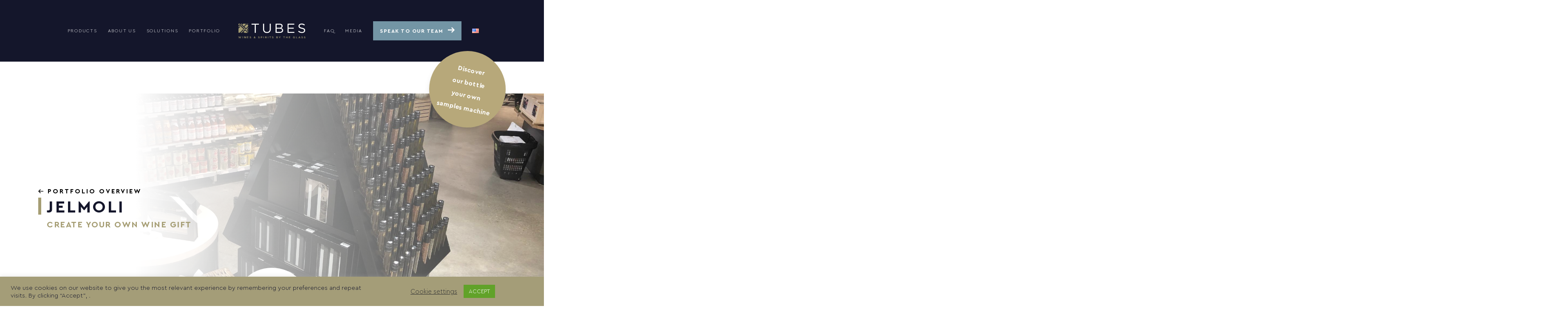

--- FILE ---
content_type: text/html; charset=UTF-8
request_url: https://wineintubes.com/portfolio/jelmoli/
body_size: 17254
content:
<!DOCTYPE html>
<html lang="en-US">
<head>
<!-- Google Tag Manager -->
<script>(function(w,d,s,l,i){w[l]=w[l]||[];w[l].push({'gtm.start':j=d.createElement(s),dl=l!='dataLayer'?'&l='+l:'';j.async=true;j.src= 'https://www.googletagmanager.com/gtm.js?id='+i+dl;f.parentNode.insertBefore(j,f);})(window,document,'script','dataLayer','GTM-T3PLLL8');</script>
<!-- End Google Tag Manager -->
<meta http-equiv="Content-Type" content="text/html; charset=UTF-8"/>
<meta name="viewport" content="width=device-width, initial-scale=1"/>
<title>Jelmoli - Wine in TUBES</title>
<meta name='robots' content='index, follow, max-image-preview:large, max-snippet:-1, max-video-preview:-1' />
<style>img:is([sizes="auto" i], [sizes^="auto," i]) { contain-intrinsic-size: 3000px 1500px }</style>
<link rel="alternate" href="https://wineintubes.com/portfolio/jelmoli/" hreflang="en" />
<link rel="alternate" href="https://wineintubes.com/fr/portfolio-2/jelmoli/" hreflang="fr" />
<link rel="alternate" href="https://wineintubes.com/es/portafolio/jelmoli/" hreflang="es" />
<!-- Google Tag Manager for WordPress by gtm4wp.com -->
<script data-cfasync="false" data-pagespeed-no-defer>
var gtm4wp_datalayer_name = "dataLayer";
var dataLayer = dataLayer || [];
</script>
<!-- End Google Tag Manager for WordPress by gtm4wp.com -->
<!-- This site is optimized with the Yoast SEO plugin v26.0 - https://yoast.com/wordpress/plugins/seo/ -->
<link rel="canonical" href="https://wineintubes.com/portfolio/jelmoli/" />
<meta property="og:locale" content="en_US" />
<meta property="og:locale:alternate" content="fr_FR" />
<meta property="og:locale:alternate" content="es_ES" />
<meta property="og:type" content="article" />
<meta property="og:title" content="Jelmoli - Wine in TUBES" />
<meta property="og:description" content="An impression" />
<meta property="og:url" content="https://wineintubes.com/portfolio/jelmoli/" />
<meta property="og:site_name" content="Wine in TUBES" />
<meta property="article:modified_time" content="2021-10-19T11:56:37+00:00" />
<meta property="og:image" content="https://wineintubes.com/wp-content/uploads/2021/03/Jelmoli-Foodmarket-9.jpg" />
<meta property="og:image:width" content="2016" />
<meta property="og:image:height" content="1512" />
<meta property="og:image:type" content="image/jpeg" />
<meta name="twitter:card" content="summary_large_image" />
<meta name="twitter:label1" content="Est. reading time" />
<meta name="twitter:data1" content="1 minute" />
<script type="application/ld+json" class="yoast-schema-graph">{"@context":"https://schema.org","@graph":[{"@type":"WebPage","@id":"https://wineintubes.com/portfolio/jelmoli/","url":"https://wineintubes.com/portfolio/jelmoli/","name":"Jelmoli - Wine in TUBES","isPartOf":{"@id":"https://wineintubes.com/#website"},"primaryImageOfPage":{"@id":"https://wineintubes.com/portfolio/jelmoli/#primaryimage"},"image":{"@id":"https://wineintubes.com/portfolio/jelmoli/#primaryimage"},"thumbnailUrl":"https://wineintubes.com/wp-content/uploads/2021/03/Jelmoli-Foodmarket-9.jpg","datePublished":"2021-03-29T12:35:13+00:00","dateModified":"2021-10-19T11:56:37+00:00","breadcrumb":{"@id":"https://wineintubes.com/portfolio/jelmoli/#breadcrumb"},"inLanguage":"en-US","potentialAction":[{"@type":"ReadAction","target":["https://wineintubes.com/portfolio/jelmoli/"]}]},{"@type":"ImageObject","inLanguage":"en-US","@id":"https://wineintubes.com/portfolio/jelmoli/#primaryimage","url":"https://wineintubes.com/wp-content/uploads/2021/03/Jelmoli-Foodmarket-9.jpg","contentUrl":"https://wineintubes.com/wp-content/uploads/2021/03/Jelmoli-Foodmarket-9.jpg","width":2016,"height":1512},{"@type":"BreadcrumbList","@id":"https://wineintubes.com/portfolio/jelmoli/#breadcrumb","itemListElement":[{"@type":"ListItem","position":1,"name":"Home","item":"https://wineintubes.com/"},{"@type":"ListItem","position":2,"name":"Portfolio","item":"https://wineintubes.com/portfolio/"},{"@type":"ListItem","position":3,"name":"Jelmoli"}]},{"@type":"WebSite","@id":"https://wineintubes.com/#website","url":"https://wineintubes.com/","name":"Wine in TUBES","description":"","potentialAction":[{"@type":"SearchAction","target":{"@type":"EntryPoint","urlTemplate":"https://wineintubes.com/?s={search_term_string}"},"query-input":{"@type":"PropertyValueSpecification","valueRequired":true,"valueName":"search_term_string"}}],"inLanguage":"en-US"}]}</script>
<!-- / Yoast SEO plugin. -->
<link rel='dns-prefetch' href='//cdn.jsdelivr.net' />
<!-- <link rel='stylesheet' id='wp-block-library-css' href='https://wineintubes.com/wp-includes/css/dist/block-library/style.min.css?ver=6.8.3' type='text/css' media='all' /> -->
<link rel="stylesheet" type="text/css" href="//wineintubes.com/wp-content/cache/wpfc-minified/7xzmtiv0/46ym4.css" media="all"/>
<style id='classic-theme-styles-inline-css' type='text/css'>
/*! This file is auto-generated */
.wp-block-button__link{color:#fff;background-color:#32373c;border-radius:9999px;box-shadow:none;text-decoration:none;padding:calc(.667em + 2px) calc(1.333em + 2px);font-size:1.125em}.wp-block-file__button{background:#32373c;color:#fff;text-decoration:none}
</style>
<!-- <link rel='stylesheet' id='wp-components-css' href='https://wineintubes.com/wp-includes/css/dist/components/style.min.css?ver=6.8.3' type='text/css' media='all' /> -->
<!-- <link rel='stylesheet' id='wp-preferences-css' href='https://wineintubes.com/wp-includes/css/dist/preferences/style.min.css?ver=6.8.3' type='text/css' media='all' /> -->
<!-- <link rel='stylesheet' id='wp-block-editor-css' href='https://wineintubes.com/wp-includes/css/dist/block-editor/style.min.css?ver=6.8.3' type='text/css' media='all' /> -->
<!-- <link rel='stylesheet' id='popup-maker-block-library-style-css' href='https://wineintubes.com/wp-content/plugins/popup-maker/dist/packages/block-library-style.css?ver=dbea705cfafe089d65f1' type='text/css' media='all' /> -->
<link rel="stylesheet" type="text/css" href="//wineintubes.com/wp-content/cache/wpfc-minified/1z7m9l8f/46ym4.css" media="all"/>
<style id='global-styles-inline-css' type='text/css'>
:root{--wp--preset--aspect-ratio--square: 1;--wp--preset--aspect-ratio--4-3: 4/3;--wp--preset--aspect-ratio--3-4: 3/4;--wp--preset--aspect-ratio--3-2: 3/2;--wp--preset--aspect-ratio--2-3: 2/3;--wp--preset--aspect-ratio--16-9: 16/9;--wp--preset--aspect-ratio--9-16: 9/16;--wp--preset--color--black: #000000;--wp--preset--color--cyan-bluish-gray: #abb8c3;--wp--preset--color--white: #ffffff;--wp--preset--color--pale-pink: #f78da7;--wp--preset--color--vivid-red: #cf2e2e;--wp--preset--color--luminous-vivid-orange: #ff6900;--wp--preset--color--luminous-vivid-amber: #fcb900;--wp--preset--color--light-green-cyan: #7bdcb5;--wp--preset--color--vivid-green-cyan: #00d084;--wp--preset--color--pale-cyan-blue: #8ed1fc;--wp--preset--color--vivid-cyan-blue: #0693e3;--wp--preset--color--vivid-purple: #9b51e0;--wp--preset--gradient--vivid-cyan-blue-to-vivid-purple: linear-gradient(135deg,rgba(6,147,227,1) 0%,rgb(155,81,224) 100%);--wp--preset--gradient--light-green-cyan-to-vivid-green-cyan: linear-gradient(135deg,rgb(122,220,180) 0%,rgb(0,208,130) 100%);--wp--preset--gradient--luminous-vivid-amber-to-luminous-vivid-orange: linear-gradient(135deg,rgba(252,185,0,1) 0%,rgba(255,105,0,1) 100%);--wp--preset--gradient--luminous-vivid-orange-to-vivid-red: linear-gradient(135deg,rgba(255,105,0,1) 0%,rgb(207,46,46) 100%);--wp--preset--gradient--very-light-gray-to-cyan-bluish-gray: linear-gradient(135deg,rgb(238,238,238) 0%,rgb(169,184,195) 100%);--wp--preset--gradient--cool-to-warm-spectrum: linear-gradient(135deg,rgb(74,234,220) 0%,rgb(151,120,209) 20%,rgb(207,42,186) 40%,rgb(238,44,130) 60%,rgb(251,105,98) 80%,rgb(254,248,76) 100%);--wp--preset--gradient--blush-light-purple: linear-gradient(135deg,rgb(255,206,236) 0%,rgb(152,150,240) 100%);--wp--preset--gradient--blush-bordeaux: linear-gradient(135deg,rgb(254,205,165) 0%,rgb(254,45,45) 50%,rgb(107,0,62) 100%);--wp--preset--gradient--luminous-dusk: linear-gradient(135deg,rgb(255,203,112) 0%,rgb(199,81,192) 50%,rgb(65,88,208) 100%);--wp--preset--gradient--pale-ocean: linear-gradient(135deg,rgb(255,245,203) 0%,rgb(182,227,212) 50%,rgb(51,167,181) 100%);--wp--preset--gradient--electric-grass: linear-gradient(135deg,rgb(202,248,128) 0%,rgb(113,206,126) 100%);--wp--preset--gradient--midnight: linear-gradient(135deg,rgb(2,3,129) 0%,rgb(40,116,252) 100%);--wp--preset--font-size--small: 13px;--wp--preset--font-size--medium: 20px;--wp--preset--font-size--large: 36px;--wp--preset--font-size--x-large: 42px;--wp--preset--spacing--20: 0.44rem;--wp--preset--spacing--30: 0.67rem;--wp--preset--spacing--40: 1rem;--wp--preset--spacing--50: 1.5rem;--wp--preset--spacing--60: 2.25rem;--wp--preset--spacing--70: 3.38rem;--wp--preset--spacing--80: 5.06rem;--wp--preset--shadow--natural: 6px 6px 9px rgba(0, 0, 0, 0.2);--wp--preset--shadow--deep: 12px 12px 50px rgba(0, 0, 0, 0.4);--wp--preset--shadow--sharp: 6px 6px 0px rgba(0, 0, 0, 0.2);--wp--preset--shadow--outlined: 6px 6px 0px -3px rgba(255, 255, 255, 1), 6px 6px rgba(0, 0, 0, 1);--wp--preset--shadow--crisp: 6px 6px 0px rgba(0, 0, 0, 1);}:where(.is-layout-flex){gap: 0.5em;}:where(.is-layout-grid){gap: 0.5em;}body .is-layout-flex{display: flex;}.is-layout-flex{flex-wrap: wrap;align-items: center;}.is-layout-flex > :is(*, div){margin: 0;}body .is-layout-grid{display: grid;}.is-layout-grid > :is(*, div){margin: 0;}:where(.wp-block-columns.is-layout-flex){gap: 2em;}:where(.wp-block-columns.is-layout-grid){gap: 2em;}:where(.wp-block-post-template.is-layout-flex){gap: 1.25em;}:where(.wp-block-post-template.is-layout-grid){gap: 1.25em;}.has-black-color{color: var(--wp--preset--color--black) !important;}.has-cyan-bluish-gray-color{color: var(--wp--preset--color--cyan-bluish-gray) !important;}.has-white-color{color: var(--wp--preset--color--white) !important;}.has-pale-pink-color{color: var(--wp--preset--color--pale-pink) !important;}.has-vivid-red-color{color: var(--wp--preset--color--vivid-red) !important;}.has-luminous-vivid-orange-color{color: var(--wp--preset--color--luminous-vivid-orange) !important;}.has-luminous-vivid-amber-color{color: var(--wp--preset--color--luminous-vivid-amber) !important;}.has-light-green-cyan-color{color: var(--wp--preset--color--light-green-cyan) !important;}.has-vivid-green-cyan-color{color: var(--wp--preset--color--vivid-green-cyan) !important;}.has-pale-cyan-blue-color{color: var(--wp--preset--color--pale-cyan-blue) !important;}.has-vivid-cyan-blue-color{color: var(--wp--preset--color--vivid-cyan-blue) !important;}.has-vivid-purple-color{color: var(--wp--preset--color--vivid-purple) !important;}.has-black-background-color{background-color: var(--wp--preset--color--black) !important;}.has-cyan-bluish-gray-background-color{background-color: var(--wp--preset--color--cyan-bluish-gray) !important;}.has-white-background-color{background-color: var(--wp--preset--color--white) !important;}.has-pale-pink-background-color{background-color: var(--wp--preset--color--pale-pink) !important;}.has-vivid-red-background-color{background-color: var(--wp--preset--color--vivid-red) !important;}.has-luminous-vivid-orange-background-color{background-color: var(--wp--preset--color--luminous-vivid-orange) !important;}.has-luminous-vivid-amber-background-color{background-color: var(--wp--preset--color--luminous-vivid-amber) !important;}.has-light-green-cyan-background-color{background-color: var(--wp--preset--color--light-green-cyan) !important;}.has-vivid-green-cyan-background-color{background-color: var(--wp--preset--color--vivid-green-cyan) !important;}.has-pale-cyan-blue-background-color{background-color: var(--wp--preset--color--pale-cyan-blue) !important;}.has-vivid-cyan-blue-background-color{background-color: var(--wp--preset--color--vivid-cyan-blue) !important;}.has-vivid-purple-background-color{background-color: var(--wp--preset--color--vivid-purple) !important;}.has-black-border-color{border-color: var(--wp--preset--color--black) !important;}.has-cyan-bluish-gray-border-color{border-color: var(--wp--preset--color--cyan-bluish-gray) !important;}.has-white-border-color{border-color: var(--wp--preset--color--white) !important;}.has-pale-pink-border-color{border-color: var(--wp--preset--color--pale-pink) !important;}.has-vivid-red-border-color{border-color: var(--wp--preset--color--vivid-red) !important;}.has-luminous-vivid-orange-border-color{border-color: var(--wp--preset--color--luminous-vivid-orange) !important;}.has-luminous-vivid-amber-border-color{border-color: var(--wp--preset--color--luminous-vivid-amber) !important;}.has-light-green-cyan-border-color{border-color: var(--wp--preset--color--light-green-cyan) !important;}.has-vivid-green-cyan-border-color{border-color: var(--wp--preset--color--vivid-green-cyan) !important;}.has-pale-cyan-blue-border-color{border-color: var(--wp--preset--color--pale-cyan-blue) !important;}.has-vivid-cyan-blue-border-color{border-color: var(--wp--preset--color--vivid-cyan-blue) !important;}.has-vivid-purple-border-color{border-color: var(--wp--preset--color--vivid-purple) !important;}.has-vivid-cyan-blue-to-vivid-purple-gradient-background{background: var(--wp--preset--gradient--vivid-cyan-blue-to-vivid-purple) !important;}.has-light-green-cyan-to-vivid-green-cyan-gradient-background{background: var(--wp--preset--gradient--light-green-cyan-to-vivid-green-cyan) !important;}.has-luminous-vivid-amber-to-luminous-vivid-orange-gradient-background{background: var(--wp--preset--gradient--luminous-vivid-amber-to-luminous-vivid-orange) !important;}.has-luminous-vivid-orange-to-vivid-red-gradient-background{background: var(--wp--preset--gradient--luminous-vivid-orange-to-vivid-red) !important;}.has-very-light-gray-to-cyan-bluish-gray-gradient-background{background: var(--wp--preset--gradient--very-light-gray-to-cyan-bluish-gray) !important;}.has-cool-to-warm-spectrum-gradient-background{background: var(--wp--preset--gradient--cool-to-warm-spectrum) !important;}.has-blush-light-purple-gradient-background{background: var(--wp--preset--gradient--blush-light-purple) !important;}.has-blush-bordeaux-gradient-background{background: var(--wp--preset--gradient--blush-bordeaux) !important;}.has-luminous-dusk-gradient-background{background: var(--wp--preset--gradient--luminous-dusk) !important;}.has-pale-ocean-gradient-background{background: var(--wp--preset--gradient--pale-ocean) !important;}.has-electric-grass-gradient-background{background: var(--wp--preset--gradient--electric-grass) !important;}.has-midnight-gradient-background{background: var(--wp--preset--gradient--midnight) !important;}.has-small-font-size{font-size: var(--wp--preset--font-size--small) !important;}.has-medium-font-size{font-size: var(--wp--preset--font-size--medium) !important;}.has-large-font-size{font-size: var(--wp--preset--font-size--large) !important;}.has-x-large-font-size{font-size: var(--wp--preset--font-size--x-large) !important;}
:where(.wp-block-post-template.is-layout-flex){gap: 1.25em;}:where(.wp-block-post-template.is-layout-grid){gap: 1.25em;}
:where(.wp-block-columns.is-layout-flex){gap: 2em;}:where(.wp-block-columns.is-layout-grid){gap: 2em;}
:root :where(.wp-block-pullquote){font-size: 1.5em;line-height: 1.6;}
</style>
<!-- <link rel='stylesheet' id='contact-form-7-css' href='https://wineintubes.com/wp-content/plugins/contact-form-7/includes/css/styles.css?ver=6.1.2' type='text/css' media='all' /> -->
<!-- <link rel='stylesheet' id='cookie-law-info-css' href='https://wineintubes.com/wp-content/plugins/cookie-law-info/legacy/public/css/cookie-law-info-public.css?ver=3.3.5' type='text/css' media='all' /> -->
<!-- <link rel='stylesheet' id='cookie-law-info-gdpr-css' href='https://wineintubes.com/wp-content/plugins/cookie-law-info/legacy/public/css/cookie-law-info-gdpr.css?ver=3.3.5' type='text/css' media='all' /> -->
<!-- <link rel='stylesheet' id='jbt-public-style-css' href='https://wineintubes.com/wp-content/plugins/jobs-by-tubes/assets/css/style.min.css?ver=6.8.3' type='text/css' media='all' /> -->
<!-- <link rel='stylesheet' id='dashicons-css' href='https://wineintubes.com/wp-includes/css/dashicons.min.css?ver=6.8.3' type='text/css' media='all' /> -->
<!-- <link rel='stylesheet' id='sib-front-css-css' href='https://wineintubes.com/wp-content/plugins/mailin/css/mailin-front.css?ver=6.8.3' type='text/css' media='all' /> -->
<!-- <link rel='stylesheet' id='owlcarousel-css-css' href='https://wineintubes.com/wp-content/themes/tubes_dev/public/css/owlcarousel/owl.carousel.min.css?ver=6.8.3' type='text/css' media='all' /> -->
<!-- <link rel='stylesheet' id='owlcarousel-theme-css' href='https://wineintubes.com/wp-content/themes/tubes_dev/public/css/owlcarousel/owl.theme.default.min.css?ver=6.8.3' type='text/css' media='all' /> -->
<!-- <link rel='stylesheet' id='featherlight-css' href='https://wineintubes.com/wp-content/themes/tubes_dev/public/css/featherlight/featherlight.min.css?ver=1.7.14' type='text/css' media='all' /> -->
<!-- <link rel='stylesheet' id='featherlightGallery-css' href='https://wineintubes.com/wp-content/themes/tubes_dev/public/css/featherlight/featherlight.gallery.min.css?ver=1.7.14' type='text/css' media='all' /> -->
<link rel="stylesheet" type="text/css" href="//wineintubes.com/wp-content/cache/wpfc-minified/q6ntk49f/46ym4.css" media="all"/>
<link rel='stylesheet' id='bootstrap_css-css' href='https://cdn.jsdelivr.net/npm/bootstrap@4.1.3/dist/css/bootstrap.min.css' type='text/css' media='all' />
<!-- <link rel='stylesheet' id='main-css' href='https://wineintubes.com/wp-content/themes/tubes_dev/public/css/main.min.css?ver=1.0' type='text/css' media='all' /> -->
<link rel="stylesheet" type="text/css" href="//wineintubes.com/wp-content/cache/wpfc-minified/fgi7u7f1/46ym4.css" media="all"/>
<script src='//wineintubes.com/wp-content/cache/wpfc-minified/e3hstd2q/46ym4.js' type="text/javascript"></script>
<!-- <script type="text/javascript" src="https://wineintubes.com/wp-includes/js/jquery/jquery.min.js?ver=3.7.1" id="jquery-core-js"></script> -->
<!-- <script type="text/javascript" src="https://wineintubes.com/wp-includes/js/jquery/jquery-migrate.min.js?ver=3.4.1" id="jquery-migrate-js"></script> -->
<script type="text/javascript" id="cookie-law-info-js-extra">
/* <![CDATA[ */
var Cli_Data = {"nn_cookie_ids":[],"cookielist":[],"non_necessary_cookies":[],"ccpaEnabled":"","ccpaRegionBased":"","ccpaBarEnabled":"","strictlyEnabled":["necessary","obligatoire"],"ccpaType":"gdpr","js_blocking":"1","custom_integration":"","triggerDomRefresh":"","secure_cookies":""};
var cli_cookiebar_settings = {"animate_speed_hide":"500","animate_speed_show":"500","background":"#a49d78","border":"#b1a6a6c2","border_on":"","button_1_button_colour":"#61a229","button_1_button_hover":"#4e8221","button_1_link_colour":"#fff","button_1_as_button":"1","button_1_new_win":"","button_2_button_colour":"#333","button_2_button_hover":"#292929","button_2_link_colour":"#444","button_2_as_button":"","button_2_hidebar":"","button_3_button_colour":"#3566bb","button_3_button_hover":"#2a5296","button_3_link_colour":"#fff","button_3_as_button":"1","button_3_new_win":"","button_4_button_colour":"#000","button_4_button_hover":"#000000","button_4_link_colour":"#333333","button_4_as_button":"","button_7_button_colour":"#61a229","button_7_button_hover":"#4e8221","button_7_link_colour":"#fff","button_7_as_button":"1","button_7_new_win":"","font_family":"inherit","header_fix":"","notify_animate_hide":"1","notify_animate_show":"","notify_div_id":"#cookie-law-info-bar","notify_position_horizontal":"right","notify_position_vertical":"bottom","scroll_close":"","scroll_close_reload":"","accept_close_reload":"","reject_close_reload":"","showagain_tab":"","showagain_background":"#fff","showagain_border":"#000","showagain_div_id":"#cookie-law-info-again","showagain_x_position":"100px","text":"#333333","show_once_yn":"","show_once":"10000","logging_on":"","as_popup":"","popup_overlay":"1","bar_heading_text":"","cookie_bar_as":"banner","popup_showagain_position":"bottom-right","widget_position":"left"};
var log_object = {"ajax_url":"https:\/\/wineintubes.com\/wp-admin\/admin-ajax.php"};
/* ]]> */
</script>
<script src='//wineintubes.com/wp-content/cache/wpfc-minified/g3y7wk45/46ym4.js' type="text/javascript"></script>
<!-- <script type="text/javascript" src="https://wineintubes.com/wp-content/plugins/cookie-law-info/legacy/public/js/cookie-law-info-public.js?ver=3.3.5" id="cookie-law-info-js"></script> -->
<script type="text/javascript" id="sib-front-js-js-extra">
/* <![CDATA[ */
var sibErrMsg = {"invalidMail":"Please fill out valid email address","requiredField":"Please fill out required fields","invalidDateFormat":"Please fill out valid date format","invalidSMSFormat":"Please fill out valid phone number"};
var ajax_sib_front_object = {"ajax_url":"https:\/\/wineintubes.com\/wp-admin\/admin-ajax.php","ajax_nonce":"d93e153317","flag_url":"https:\/\/wineintubes.com\/wp-content\/plugins\/mailin\/img\/flags\/"};
/* ]]> */
</script>
<script src='//wineintubes.com/wp-content/cache/wpfc-minified/k10og5y2/46ym4.js' type="text/javascript"></script>
<!-- <script type="text/javascript" src="https://wineintubes.com/wp-content/plugins/mailin/js/mailin-front.js?ver=1754581401" id="sib-front-js-js"></script> -->
<link rel="https://api.w.org/" href="https://wineintubes.com/wp-json/" /><link rel="alternate" title="JSON" type="application/json" href="https://wineintubes.com/wp-json/wp/v2/pages/699" /><link rel="EditURI" type="application/rsd+xml" title="RSD" href="https://wineintubes.com/xmlrpc.php?rsd" />
<meta name="generator" content="WordPress 6.8.3" />
<link rel='shortlink' href='https://wineintubes.com/?p=699' />
<link rel="alternate" title="oEmbed (JSON)" type="application/json+oembed" href="https://wineintubes.com/wp-json/oembed/1.0/embed?url=https%3A%2F%2Fwineintubes.com%2Fportfolio%2Fjelmoli%2F" />
<link rel="alternate" title="oEmbed (XML)" type="text/xml+oembed" href="https://wineintubes.com/wp-json/oembed/1.0/embed?url=https%3A%2F%2Fwineintubes.com%2Fportfolio%2Fjelmoli%2F&#038;format=xml" />
<!-- GA Google Analytics @ https://m0n.co/ga -->
<script>
(function(i,s,o,g,r,a,m){i['GoogleAnalyticsObject']=r;i[r]=i[r]||function(){
(i[r].q=i[r].q||[]).push(arguments)},i[r].l=1*new Date();a=s.createElement(o),
m=s.getElementsByTagName(o)[0];a.async=1;a.src=g;m.parentNode.insertBefore(a,m)
})(window,document,'script','https://www.google-analytics.com/analytics.js','ga');
ga('create', 'UA-70695213-3', 'auto');
ga('send', 'pageview');
</script>
<!-- DO NOT COPY THIS SNIPPET! Start of Page Analytics Tracking for HubSpot WordPress plugin v11.3.21-->
<script class="hsq-set-content-id" data-content-id="standard-page">
var _hsq = _hsq || [];
_hsq.push(["setContentType", "standard-page"]);
</script>
<!-- DO NOT COPY THIS SNIPPET! End of Page Analytics Tracking for HubSpot WordPress plugin -->
<!-- Google Tag Manager for WordPress by gtm4wp.com -->
<!-- GTM Container placement set to footer -->
<script data-cfasync="false" data-pagespeed-no-defer type="text/javascript">
var dataLayer_content = {"pagePostType":"page","pagePostType2":"single-page","pagePostAuthor":"admin"};
dataLayer.push( dataLayer_content );
</script>
<script data-cfasync="false" data-pagespeed-no-defer type="text/javascript">
(function(w,d,s,l,i){w[l]=w[l]||[];w[l].push({'gtm.start':
new Date().getTime(),event:'gtm.js'});var f=d.getElementsByTagName(s)[0],
j=d.createElement(s),dl=l!='dataLayer'?'&l='+l:'';j.async=true;j.src=
'//www.googletagmanager.com/gtm.js?id='+i+dl;f.parentNode.insertBefore(j,f);
})(window,document,'script','dataLayer','GTM-T3PLLL8');
</script>
<!-- End Google Tag Manager for WordPress by gtm4wp.com --><link rel="icon" href="https://wineintubes.com/wp-content/uploads/2021/03/cropped-favicon-32x32.jpg" sizes="32x32" />
<link rel="icon" href="https://wineintubes.com/wp-content/uploads/2021/03/cropped-favicon-192x192.jpg" sizes="192x192" />
<link rel="apple-touch-icon" href="https://wineintubes.com/wp-content/uploads/2021/03/cropped-favicon-180x180.jpg" />
<meta name="msapplication-TileImage" content="https://wineintubes.com/wp-content/uploads/2021/03/cropped-favicon-270x270.jpg" />
<style type="text/css" id="wp-custom-css">
.thjmf-job-filters-button{position: relative;display: inline-block;max-width: 100%;background-color: transparent;padding: 12px 30px;font-family: "Cera Pro",Helvetica,sans-serif;font-size: 1.33rem;font-weight: bold;line-height: 1.67rem;color: white;letter-spacing: 2px;text-align: left;text-transform: uppercase;text-decoration: none;outline: 0;border: 0;border-radius: 0 !important;overflow: hidden;-webkit-transition: all .4s ease;transition: all .4s ease;background-color: #a59d73;}		</style>
<!-- Global site tag (gtag.js) - Google Analytics -->
<script async src="https://www.googletagmanager.com/gtag/js?id=G-M18QG5CHZW"></script>
<script>
window.dataLayer = window.dataLayer || [];
function gtag(){dataLayer.push(arguments);}
gtag('js', new Date());
gtag('config', 'G-M18QG5CHZW');
</script>
</head>
<body class="wp-singular page-template page-template-single-cases page-template-single-cases-php page page-id-699 page-child parent-pageid-71 wp-embed-responsive wp-theme-tubes_dev">
<!-- Google Tag Manager (noscript) -->
<noscript><iframe src="https://www.googletagmanager.com/ns.html?id=GTM-T3PLLL8"height="0" width="0" style="display:none;visibility:hidden"></iframe></noscript>
<!-- End Google Tag Manager (noscript) -->
<!-- Page -->
<header>
<nav class="navbar navbar-expand-md">
<div class="navbar-header">
<a class="navbar-toggle" href="" data-target="header" data-action="toggleClass" data-class="header-open">
<span class="navbar-toggle-icons">
<span class="icon-bar"></span>
<span class="icon-bar"></span>
<span class="icon-bar"></span>
</span>
</a>
<a class="navbar-brand picture img-contain" href="https://wineintubes.com">
<img src="https://wineintubes.com/wp-content/themes/tubes_dev/public/images/logo.svg" alt="Logo">
</a>
<div class="clearfix"></div>
</div>
<div id="navbar" class="collapse">
<div class="container d-flex justify-content-between align-center">
<a class="navbar-brand hidden-xs hidden-sm hidden-md picture-container picture img-contain" href="https://wineintubes.com">
<img src="https://wineintubes.com/wp-content/themes/tubes_dev/public/images/logo.svg" alt="Logo">
</a>
<ul class="navbar-nav menu-left hidden-xs hidden-sm hidden-md"><li id="menu-item-1272" class="menu-item menu-item-type-custom menu-item-object-custom menu-item-has-children menu-item-1272"><a href="#">Products</a>
<ul class="sub-menu">
<li id="menu-item-1178" class="menu-item menu-item-type-post_type menu-item-object-page menu-item-1178"><a href="https://wineintubes.com/our-tubes/">Our TUBES</a></li>
<li id="menu-item-1286" class="menu-item menu-item-type-post_type menu-item-object-page menu-item-1286"><a href="https://wineintubes.com/product-range/">Product range</a></li>
<li id="menu-item-1356" class="menu-item menu-item-type-post_type menu-item-object-page menu-item-1356"><a href="https://wineintubes.com/quality/">Quality &#038; Technology</a></li>
</ul>
</li>
<li id="menu-item-49" class="menu-item menu-item-type-post_type menu-item-object-page menu-item-has-children menu-item-49"><a href="https://wineintubes.com/about-us/">About us</a>
<ul class="sub-menu">
<li id="menu-item-2736" class="menu-item menu-item-type-post_type menu-item-object-page menu-item-2736"><a href="https://wineintubes.com/about-us/">About us</a></li>
<li id="menu-item-2721" class="menu-item menu-item-type-post_type menu-item-object-page menu-item-2721"><a href="https://wineintubes.com/jobs/">Jobs</a></li>
<li id="menu-item-3104" class="menu-item menu-item-type-post_type menu-item-object-page menu-item-3104"><a href="https://wineintubes.com/?page_id=3098">Water.org</a></li>
</ul>
</li>
<li id="menu-item-50" class="menu-item menu-item-type-post_type menu-item-object-page menu-item-has-children menu-item-50"><a href="https://wineintubes.com/solutions/">Solutions</a>
<ul class="sub-menu">
<li id="menu-item-239" class="menu-item menu-item-type-post_type menu-item-object-page menu-item-239"><a href="https://wineintubes.com/solutions/gifts/">Gifts</a></li>
<li id="menu-item-240" class="menu-item menu-item-type-post_type menu-item-object-page menu-item-240"><a href="https://wineintubes.com/solutions/retail/">(E-)Retail</a></li>
<li id="menu-item-241" class="menu-item menu-item-type-post_type menu-item-object-page menu-item-241"><a href="https://wineintubes.com/solutions/sampling/">Sampling</a></li>
<li id="menu-item-242" class="menu-item menu-item-type-post_type menu-item-object-page menu-item-242"><a href="https://wineintubes.com/solutions/travel/">Travel</a></li>
</ul>
</li>
<li id="menu-item-1276" class="menu-item menu-item-type-post_type menu-item-object-page current-page-ancestor menu-item-1276"><a href="https://wineintubes.com/portfolio/">Portfolio</a></li>
</ul><ul class="navbar-nav menu-right hidden-xs hidden-sm hidden-md"><li id="menu-item-1277" class="menu-item menu-item-type-post_type menu-item-object-page menu-item-1277"><a href="https://wineintubes.com/faq/">FAQ</a></li>
<li id="menu-item-1278" class="menu-item menu-item-type-custom menu-item-object-custom menu-item-has-children menu-item-1278"><a href="#">Media</a>
<ul class="sub-menu">
<li id="menu-item-1191" class="menu-item menu-item-type-post_type menu-item-object-page menu-item-1191"><a href="https://wineintubes.com/news/">News</a></li>
<li id="menu-item-2059" class="menu-item menu-item-type-post_type menu-item-object-page menu-item-2059"><a href="https://wineintubes.com/blogs/">Blogs</a></li>
</ul>
</li>
<li id="menu-item-14" class="menu-btn menu-item menu-item-type-custom menu-item-object-custom menu-item-14"><a href="/contact/">Speak to our team</a></li>
<li id="menu-item-2360" class="pll-parent-menu-item menu-item menu-item-type-custom menu-item-object-custom menu-item-has-children menu-item-2360"><a href="#pll_switcher"><img src="[data-uri]" alt="Eng" width="16" height="11" style="width: 16px; height: 11px;" /></a>
<ul class="sub-menu">
<li id="menu-item-2360-fr" class="lang-item lang-item-19 lang-item-fr lang-item-first menu-item menu-item-type-custom menu-item-object-custom menu-item-2360-fr"><a href="https://wineintubes.com/fr/portfolio-2/jelmoli/" hreflang="fr-FR" lang="fr-FR"><img src="[data-uri]" alt="Fra" width="16" height="11" style="width: 16px; height: 11px;" /></a></li>
<li id="menu-item-2360-es" class="lang-item lang-item-21 lang-item-es menu-item menu-item-type-custom menu-item-object-custom menu-item-2360-es"><a href="https://wineintubes.com/es/portafolio/jelmoli/" hreflang="es-ES" lang="es-ES"><img src="[data-uri]" alt="Esp" width="16" height="11" style="width: 16px; height: 11px;" /></a></li>
</ul>
</li>
<li class="menu-item menu-item-language-switcher">			<!-- <div class="language-list">
<div class="language-list__wrapper">
<span>EN</span>
<ul>
<li><a href="/?lang=fr">FR</a></li>
</ul>
</div>
</div> -->
</li></ul><ul class="navbar-nav mobile-menu hidden-lg"><li id="menu-item-1335" class="menu-item menu-item-type-custom menu-item-object-custom menu-item-has-children menu-item-1335"><a href="#">Products</a>
<ul class="sub-menu">
<li id="menu-item-1170" class="menu-item menu-item-type-post_type menu-item-object-page menu-item-1170"><a href="https://wineintubes.com/our-tubes/">Our TUBES</a></li>
<li id="menu-item-1334" class="menu-item menu-item-type-post_type menu-item-object-page menu-item-1334"><a href="https://wineintubes.com/product-range/">Product range</a></li>
<li id="menu-item-2033" class="menu-item menu-item-type-post_type menu-item-object-page menu-item-2033"><a href="https://wineintubes.com/quality/">Quality &#038; Technology</a></li>
</ul>
</li>
<li id="menu-item-48" class="menu-item menu-item-type-post_type menu-item-object-page menu-item-has-children menu-item-48"><a href="https://wineintubes.com/about-us/">About us</a>
<ul class="sub-menu">
<li id="menu-item-2735" class="menu-item menu-item-type-post_type menu-item-object-page menu-item-2735"><a href="https://wineintubes.com/about-us/">About us</a></li>
<li id="menu-item-2722" class="menu-item menu-item-type-post_type menu-item-object-page menu-item-2722"><a href="https://wineintubes.com/jobs/">Jobs</a></li>
</ul>
</li>
<li id="menu-item-47" class="menu-item menu-item-type-post_type menu-item-object-page menu-item-has-children menu-item-47"><a href="https://wineintubes.com/solutions/">Solutions</a>
<ul class="sub-menu">
<li id="menu-item-1077" class="menu-item menu-item-type-post_type menu-item-object-page menu-item-1077"><a href="https://wineintubes.com/solutions/gifts/">Gifts</a></li>
<li id="menu-item-1078" class="menu-item menu-item-type-post_type menu-item-object-page menu-item-1078"><a href="https://wineintubes.com/solutions/retail/">(E-)Retail</a></li>
<li id="menu-item-1079" class="menu-item menu-item-type-post_type menu-item-object-page menu-item-1079"><a href="https://wineintubes.com/solutions/sampling/">Sampling</a></li>
<li id="menu-item-1080" class="menu-item menu-item-type-post_type menu-item-object-page menu-item-1080"><a href="https://wineintubes.com/solutions/travel/">Travel</a></li>
</ul>
</li>
<li id="menu-item-1336" class="menu-item menu-item-type-post_type menu-item-object-page current-page-ancestor menu-item-1336"><a href="https://wineintubes.com/portfolio/">Portfolio</a></li>
<li id="menu-item-1337" class="menu-item menu-item-type-post_type menu-item-object-page menu-item-1337"><a href="https://wineintubes.com/faq/">FAQ</a></li>
<li id="menu-item-1338" class="menu-item menu-item-type-custom menu-item-object-custom menu-item-has-children menu-item-1338"><a href="#">Media</a>
<ul class="sub-menu">
<li id="menu-item-70" class="menu-item menu-item-type-post_type menu-item-object-page menu-item-70"><a href="https://wineintubes.com/news/">News</a></li>
<li id="menu-item-2058" class="menu-item menu-item-type-post_type menu-item-object-page menu-item-2058"><a href="https://wineintubes.com/blogs/">Blogs</a></li>
</ul>
</li>
<li id="menu-item-34" class="menu-item menu-item-type-custom menu-item-object-custom menu-item-34"><a href="/contact/">Contact</a></li>
<li id="menu-item-2626" class="pll-parent-menu-item menu-item menu-item-type-custom menu-item-object-custom menu-item-has-children menu-item-2626"><a href="#pll_switcher"><img src="[data-uri]" alt="Eng" width="16" height="11" style="width: 16px; height: 11px;" /></a>
<ul class="sub-menu">
<li id="menu-item-2626-fr" class="lang-item lang-item-19 lang-item-fr lang-item-first menu-item menu-item-type-custom menu-item-object-custom menu-item-2626-fr"><a href="https://wineintubes.com/fr/portfolio-2/jelmoli/" hreflang="fr-FR" lang="fr-FR"><img src="[data-uri]" alt="Fra" width="16" height="11" style="width: 16px; height: 11px;" /></a></li>
<li id="menu-item-2626-es" class="lang-item lang-item-21 lang-item-es menu-item menu-item-type-custom menu-item-object-custom menu-item-2626-es"><a href="https://wineintubes.com/es/portafolio/jelmoli/" hreflang="es-ES" lang="es-ES"><img src="[data-uri]" alt="Esp" width="16" height="11" style="width: 16px; height: 11px;" /></a></li>
</ul>
</li>
</ul>        <a class="btn btn--secondary btn--arrow hidden-lg" href="/contact/">
Speak to our team
</a>
<div class="hidden-lg">
<!-- <div class="language-list">
<div class="language-list__wrapper">
<span>EN</span>
<ul>
<li><a href="/?lang=fr">FR</a></li>
</ul>
</div>
</div> -->
</div>
</div>
</div>
</nav>
<div class="header-overlay"></div>
</header>
<main>
<style>
.action-badge-md {
visibility: hidden;
z-index:9999;
box-shadow: 0 10px 15px -3px rgba(0, 0, 0, 0.1), 0 4px 6px -2px rgba(0, 0, 0, 0.05);
transition: transform 0.2s;
transform: rotate(12deg);
position: absolute;
top: 8rem;
right: 6rem;
border-radius: 50%;
width: 12rem;
height: 12rem;
background-color: #b7a87a;
display: flex;
justify-content: center;
align-items: center;
text-align: center;
color: white;
font-weight: 600;
}
.action-badge {
display: block;
visibility: visible;
box-shadow: 0 10px 15px -3px rgba(0, 0, 0, 0.1), 0 4px 6px -2px rgba(0, 0, 0, 0.05);
background-color: #b7a87a;
color: white;
font-weight: 600;
text-align: center;
padding-top: 0.5rem;
padding-bottom: 0.5rem;
}
.action-badge a {
color: white;
font-weight: bold;
text-decoration-line: none;
}
@media (min-width: 768px) {
.action-badge {
visibility: hidden;
}
.action-badge-md {
visibility: visible;
}
}
</style>
<a href="https://www.revined.com/" target="_blank">
<p class="action-badge-md">
Discover<br />our bottle<br />your own<br />samples machine
</p>
<p class="action-badge" >
Discover our bottle<br />your own samples machine</a>
</p>
</a><section class="container-fluid banner banner--has-logo top"
style="background: linear-gradient(to right, rgba(255, 255, 255, 1) 25%, rgba(255, 255, 255, 0)),url(https://wineintubes.com/wp-content/uploads/2021/03/Jelmoli-Foodmarket-9.jpg) center/cover no-repeat;"		>
<div class="container">
<div class="row">
<div class="col-xs-12 banner__content d-flex flex-col justify-content-start justify-content-md-center">
<a class="btn--arrow-back" href="/portfolio">Portfolio overview</a>
<h2>Jelmoli</h2>
<h3 class="banner__subtitle">Create your own wine gift</h3>
</div>
</div>
</div>
<div class="banner__logo">
<div class="picture-container picture img-contain">
<img src="https://wineintubes.com/wp-content/uploads/2021/03/Jelmoli-logo.jpg" alt="Jelmoli"/>
</div>
</div>
</section>
<section id="single-cases-about" class="container-fluid bg--primary">
<div class="container">
<div class="row">
<div class="col-xs-12 col-md-8 banner__img__wrapper">
<div class="banner__img picture-container picture img-cover">
<img src="https://wineintubes.com/wp-content/uploads/2021/03/airside_1.jpg" alt="About Jelmoli"/>				</div>
</div>
<div class="col-xs-12 col-md-4 banner__content">
<h2>About Jelmoli</h2>
<div class="banner__content__text content-block">
<p class="p1">Jelmoli – The House of Brands is situated on Bahnhofstrasse, a five-minute walk from the Zurich main station. Zurich’s largest premium department store, it was designed in 1899 based on Paris and London models and ranks among the city’s most sophisticated fashion houses. A range of top-quality brands for men, women and children provides something for every lifestyle and generation. In addition to the renowned perfumery, you can find a wide selection of fashion items, accessories, shoes, sport articles and home products.</p>
<p class="p1">The well-known Food Market is located below ground level and offers several highlights including Switzerland’s first cheese humidor, a select range of food and wines, as well as an exclusive choice of restaurants.</p>				</div>
</div>
</div>
</div>
</section>
<section id="single-cases-text-2" class="container-fluid bg--primary">
<div class="container">
<div class="row">
<div class="col-xs-12 col-md-8 order-1 order-md-2 banner__img__wrapper">
<div class="banner__img picture-container picture img-cover">
<img src="https://wineintubes.com/wp-content/uploads/2021/03/Jelmoli-Foodmarket-7.jpg" alt="What we do for Jelmoli"/>				</div>
</div>
<div class="col-xs-12 col-md-4 order-2 order-md-1 banner__content">
<h2>What we do for Jelmoli</h2>
<div class="banner__content__text content-block">
<p class="p1">As a Dutch company, we are always pleased to find our products are popular in other countries too. For example, in Switserland. The department store Jelmoli has been selling our giftboxes with success.</p>				</div>
</div>
</div>
</div>
</section>
<section class="container">
<div class="row">
<div class="col-xs-12 content-block">
<h2 class="has-text-align-center wp-block-heading">An impression</h2>
<figure class="wp-block-gallery columns-3 is-cropped wp-block-gallery-1 is-layout-flex wp-block-gallery-is-layout-flex"><ul class="blocks-gallery-grid"><li class="blocks-gallery-item"><figure><a href="https://wineintubes.com//wp-content/uploads/2021/03/Jelmoli-Foodmarket-7.jpg"><img fetchpriority="high" decoding="async" width="1024" height="768" src="https://wineintubes.com//wp-content/uploads/2021/03/Jelmoli-Foodmarket-7-1024x768.jpg" alt="" data-id="673" data-full-url="https://wineintubes.com//wp-content/uploads/2021/03/Jelmoli-Foodmarket-7.jpg" data-link="https://wineintubes.com//cases/jumbo/jelmoli-foodmarket-7/" class="wp-image-673" srcset="https://wineintubes.com/wp-content/uploads/2021/03/Jelmoli-Foodmarket-7-1024x768.jpg 1024w, https://wineintubes.com/wp-content/uploads/2021/03/Jelmoli-Foodmarket-7-300x225.jpg 300w, https://wineintubes.com/wp-content/uploads/2021/03/Jelmoli-Foodmarket-7-768x576.jpg 768w, https://wineintubes.com/wp-content/uploads/2021/03/Jelmoli-Foodmarket-7-1536x1152.jpg 1536w, https://wineintubes.com/wp-content/uploads/2021/03/Jelmoli-Foodmarket-7.jpg 2016w" sizes="(max-width: 1024px) 100vw, 1024px" /></a></figure></li><li class="blocks-gallery-item"><figure><a href="https://wineintubes.com//wp-content/uploads/2021/03/Jelmoli-Foodmarket-8-rotated.jpg"><img decoding="async" width="768" height="1024" src="https://wineintubes.com//wp-content/uploads/2021/03/Jelmoli-Foodmarket-8-768x1024.jpg" alt="" data-id="674" data-full-url="https://wineintubes.com//wp-content/uploads/2021/03/Jelmoli-Foodmarket-8-rotated.jpg" data-link="https://wineintubes.com//cases/jumbo/jelmoli-foodmarket-8/" class="wp-image-674" srcset="https://wineintubes.com/wp-content/uploads/2021/03/Jelmoli-Foodmarket-8-768x1024.jpg 768w, https://wineintubes.com/wp-content/uploads/2021/03/Jelmoli-Foodmarket-8-225x300.jpg 225w, https://wineintubes.com/wp-content/uploads/2021/03/Jelmoli-Foodmarket-8-1152x1536.jpg 1152w, https://wineintubes.com/wp-content/uploads/2021/03/Jelmoli-Foodmarket-8-rotated.jpg 1512w" sizes="(max-width: 768px) 100vw, 768px" /></a></figure></li><li class="blocks-gallery-item"><figure><a href="https://wineintubes.com//wp-content/uploads/2021/03/Jelmoli-Foodmarket-9.jpg"><img decoding="async" width="1024" height="768" src="https://wineintubes.com//wp-content/uploads/2021/03/Jelmoli-Foodmarket-9-1024x768.jpg" alt="" data-id="675" data-full-url="https://wineintubes.com//wp-content/uploads/2021/03/Jelmoli-Foodmarket-9.jpg" data-link="https://wineintubes.com//cases/jumbo/jelmoli-foodmarket-9/" class="wp-image-675" srcset="https://wineintubes.com/wp-content/uploads/2021/03/Jelmoli-Foodmarket-9-1024x768.jpg 1024w, https://wineintubes.com/wp-content/uploads/2021/03/Jelmoli-Foodmarket-9-300x225.jpg 300w, https://wineintubes.com/wp-content/uploads/2021/03/Jelmoli-Foodmarket-9-768x576.jpg 768w, https://wineintubes.com/wp-content/uploads/2021/03/Jelmoli-Foodmarket-9-1536x1152.jpg 1536w, https://wineintubes.com/wp-content/uploads/2021/03/Jelmoli-Foodmarket-9.jpg 2016w" sizes="(max-width: 1024px) 100vw, 1024px" /></a></figure></li></ul></figure>
</div>
</div>
</section>
<section id="related-cases" class="container-fluid">
<div class="container">
<div class="row">
<div class="col-xs-12">
<h2>More cases</h2>
<div class="row row-eq-height row-posts owl-carousel">
<div class="col-xs-12 col-md-6">
<a class="block-post block-post--cases" href="https://wineintubes.com/?post_type=page&p=731">
<div class="block-post__img">
<div class="picture-container picture img-cover">
<img src="https://wineintubes.com/wp-content/uploads/2021/03/Inno-13.jpg" alt="Galeria Inno"/>
</div>
<div class="block-post__logo">
<div class="block-post__logo__inner">
<div class="picture-container picture img-contain">
<img src="https://wineintubes.com/wp-content/uploads/2021/03/galleria-inno.jpg" alt="Galeria Inno"/>
</div>
</div>
</div>
</div>
<div class="block-post__content">
<h4>Galeria Inno</h4>
<p><p class="p1">In 1845 the chain ‘Au Bon Marché’ opened its doors in the Nieuwstraat, in Brussels Belgium. Together with ‘Le Grand Bazar’ and ‘A l’Innovation’, two more family businesses from the second half of the 19th century, it forms the basis of Galeria Inno</p>							<div class="btn btn--secondary btn--arrow">Read more</div>
</div>
</a>
</div>
<div class="col-xs-12 col-md-6">
<a class="block-post block-post--cases" href="https://wineintubes.com/?post_type=page&p=437">
<div class="block-post__img">
<div class="picture-container picture img-cover">
<img src="https://wineintubes.com/wp-content/uploads/2021/03/de-Bijenkorf-Rotterdam-2-NEW.jpg" alt="De Bijenkorf"/>
</div>
<div class="block-post__logo">
<div class="block-post__logo__inner">
<div class="picture-container picture img-contain">
<img src="https://wineintubes.com/wp-content/uploads/2021/03/bijenkorff.jpg" alt="De Bijenkorf"/>
</div>
</div>
</div>
</div>
<div class="block-post__content">
<h4>De Bijenkorf</h4>
<p><p class="p1">De Bijenkorf – meaning: the beehive – is the most renowned chain of high-end premium department stores of the Netherlands. We offer a wide range of fashionable clothing, cosmetics, shoes, accessories, books, toys, homeware and more, from established luxury brands to fashionable newcomers</p>							<div class="btn btn--secondary btn--arrow">Read more</div>
</div>
</a>
</div>
<div class="col-xs-12 col-md-6">
<a class="block-post block-post--cases" href="https://wineintubes.com/?post_type=page&p=421">
<div class="block-post__img">
<div class="picture-container picture img-cover">
<img src="https://wineintubes.com/wp-content/uploads/2021/03/24-Wine-Calendar-Open-with-tubes-2.png" alt="Aldi Süd Germany"/>
</div>
<div class="block-post__logo">
<div class="block-post__logo__inner">
<div class="picture-container picture img-contain">
<img src="https://wineintubes.com/wp-content/uploads/2021/03/aldi.jpg" alt="Aldi Süd Germany"/>
</div>
</div>
</div>
</div>
<div class="block-post__content">
<h4>Aldi Süd Germany</h4>
<p><p class="p1">Aldi is among the leading retail chains operating over 10.000 stores worldwide</p>							<div class="btn btn--secondary btn--arrow">Read more</div>
</div>
</a>
</div>
<div class="col-xs-12 col-md-6">
<a class="block-post block-post--cases" href="https://wineintubes.com/?post_type=page&p=202">
<div class="block-post__img">
<div class="picture-container picture img-cover">
<img src="https://wineintubes.com/wp-content/uploads/2021/03/Foto-Delhaize-tubes.jpeg" alt="Delhaize"/>
</div>
<div class="block-post__logo">
<div class="block-post__logo__inner">
<div class="picture-container picture img-contain">
<img src="https://wineintubes.com/wp-content/uploads/2021/03/delhaize.jpg" alt="Delhaize"/>
</div>
</div>
</div>
</div>
<div class="block-post__content">
<h4>Delhaize</h4>
<p><p class="p1">Delhaize supermarkets provide the best in fresh products. Prime quality meat products are prepared by well-trained butchers and in-store bakeries produce freshly baked bread several times a day</p>							<div class="btn btn--secondary btn--arrow">Read more</div>
</div>
</a>
</div>
<div class="col-xs-12 col-md-6">
<a class="block-post block-post--cases" href="https://wineintubes.com/?post_type=page&p=203">
<div class="block-post__img">
<div class="picture-container picture img-cover">
<img src="https://wineintubes.com/wp-content/uploads/2021/03/35716856-8952413-image-a-23_1605496513978-e1616425304861.jpeg" alt="Aldi Australia"/>
</div>
<div class="block-post__logo">
<div class="block-post__logo__inner">
<div class="picture-container picture img-contain">
<img src="https://wineintubes.com/wp-content/uploads/2021/03/aldi.jpg" alt="Aldi Australia"/>
</div>
</div>
</div>
</div>
<div class="block-post__content">
<h4>Aldi Australia</h4>
<p><p class="p1">Since opening the first Australian store in 2001, Aldi has become one of the fastest growing retailers in Australia with over 500 stores nationally. They currently have over 12,000 hardworking employees throughout the stores, distribution centres and corporate offices</p>							<div class="btn btn--secondary btn--arrow">Read more</div>
</div>
</a>
</div>
<div class="col-xs-12 col-md-6">
<a class="block-post block-post--cases" href="https://wineintubes.com/?post_type=page&p=155">
<div class="block-post__img">
<div class="picture-container picture img-cover">
<img src="https://wineintubes.com/wp-content/uploads/2021/03/TUBES-AH-Product-placement-8876-min-scaled.jpg" alt="Albert Heijn"/>
</div>
<div class="block-post__logo">
<div class="block-post__logo__inner">
<div class="picture-container picture img-contain">
<img src="https://wineintubes.com/wp-content/uploads/2021/03/case-ah.jpg" alt="Albert Heijn"/>
</div>
</div>
</div>
</div>
<div class="block-post__content">
<h4>Albert Heijn</h4>
<p><p class="p1">Albert Heijn, the leading food retailer in the Netherlands. The company’s mission is to offer all the ingredients for a better life</p>							<div class="btn btn--secondary btn--arrow">Read more</div>
</div>
</a>
</div>
</div>
</div>
</div>
</div>
</section>
<section id="related-employee" class="container-fluid">
<div class="container">
<div id="related-employee__inner">
<div class="related-employee__person">
<!-- <div class="picture-container picture img-cover">
<img src="https://wineintubes.com/wp-content/uploads/2021/03/team-tubes-5-.jpg" alt="SALES TEAM"/>
</div>
<h4 class="related-employee__person__name">SALES TEAM</h4>
<p class="related-employee__person__subtext">MAARTEN, BOB, GLEN & YUMI</p> -->
</div>
<div class="related-employee__context">
<h2>WOULD YOU LIKE MORE INFORMATION ABOUT TUBES?</h2>
<p><p>Please feel free to get in touch if you would like to receive more information about our propositions. We’d be happy to introduce you to the world of TUBES!</p></p>
<div class="related-employee__contact">
<!-- <div class="contact__phone">
<div>
<h4></h4>
<a href="tel:+31353034994">+31 (0)35 303 4994</a>
</div>
</div> -->
<a class="btn btn--secondary btn--arrow" href="/contact/">Contact us</a>
</div>
</div>
</div>
</div>
</section>
</main>
<!-- Footer -->
<footer>
<div class="container">
<div class="row footer-blocks pb-0">
<div class="col-12 text-center" >
<a class="footer-main-logo picture-container picture img-contain offset-bottom-2" href="https://wineintubes.com">
<img src="https://wineintubes.com/wp-content/themes/tubes_dev/public/images/logo.svg" alt="Logo">
</a>
</div>
</div>
<div class="row footer-blocks" style="padding:0;">
<div class="col-12" style="margin: 0 auto">
<div class="offset-bottom-2 hidden-md hidden-lg">
<ul id="menu-footer-menu" class="menu"><li id="menu-item-1353" class="menu-item menu-item-type-post_type menu-item-object-page menu-item-1353"><a href="https://wineintubes.com/our-tubes/">Our TUBES</a></li>
<li id="menu-item-1354" class="menu-item menu-item-type-post_type menu-item-object-page menu-item-1354"><a href="https://wineintubes.com/product-range/">Product range</a></li>
<li id="menu-item-52" class="menu-item menu-item-type-post_type menu-item-object-page menu-item-52"><a href="https://wineintubes.com/about-us/">About us</a></li>
<li id="menu-item-51" class="menu-item menu-item-type-post_type menu-item-object-page menu-item-51"><a href="https://wineintubes.com/solutions/">Solutions</a></li>
<li id="menu-item-1340" class="menu-item menu-item-type-post_type menu-item-object-page current-page-ancestor menu-item-1340"><a href="https://wineintubes.com/portfolio/">Portfolio</a></li>
<li id="menu-item-68" class="menu-item menu-item-type-post_type menu-item-object-page menu-item-68"><a href="https://wineintubes.com/news/">News</a></li>
</ul>						</div>
<div class="hidden-xs hidden-sm">
<ul id="menu-footer-menu" class="menu"><li id="menu-item-1353" class="menu-item menu-item-type-post_type menu-item-object-page menu-item-1353"><a href="https://wineintubes.com/our-tubes/">Our TUBES</a></li>
<li id="menu-item-1354" class="menu-item menu-item-type-post_type menu-item-object-page menu-item-1354"><a href="https://wineintubes.com/product-range/">Product range</a></li>
<li id="menu-item-52" class="menu-item menu-item-type-post_type menu-item-object-page menu-item-52"><a href="https://wineintubes.com/about-us/">About us</a></li>
<li id="menu-item-51" class="menu-item menu-item-type-post_type menu-item-object-page menu-item-51"><a href="https://wineintubes.com/solutions/">Solutions</a></li>
<li id="menu-item-1340" class="menu-item menu-item-type-post_type menu-item-object-page current-page-ancestor menu-item-1340"><a href="https://wineintubes.com/portfolio/">Portfolio</a></li>
<li id="menu-item-68" class="menu-item menu-item-type-post_type menu-item-object-page menu-item-68"><a href="https://wineintubes.com/news/">News</a></li>
</ul>						</div>
</div>
</div>
<div class="row footer-blocks">
<div class="col-xs-12 col-md-2">
<div class="contact__phone">
<div>
<h4>TUBES SALES</h4>
<a href="tel:+31353034994">+31 (0)35 303 4994</a>
</div>
<div>
<h4>TUBES PRODUCTION</h4>
<a href="tel:+31353034998">+31 (0)35 303 4998</a>
</div>
<div>
<h4>TUBES FINANCE</h4>
<a href="tel:+31353034996">+31 (0)35 303 4996</a>
</div>
</div>
<div class="d-md-none"><br>	<div class="contact__phone">
<div>
<h4>TUBES SALES USA</h4>
<a href="tel:+17077212128">+1 707 721 2128</a>
</div>
<div>
<h4>TUBES OPERATIONS USA</h4>
<a href="tel:+17077212128">+1 707 721 2128</a>
</div>
<div>
<h4>TUBES FINANCE USA</h4>
<a href="tel:+17077212128">+1 707 721 2128</a>
</div>
</div>
</div>
</div>
<div class="col-xs-12 col-md-8">
<div class="col-xs-12 col-md-4 d-none d-md-flex" style="flex-direction: column;justify-content: space-between;padding: 0 13px;">
<div class="contact__location">
<h4>ADDRESS EUROPE</h4>
<p>Franciscusweg 14,<br>
1216 SK Hilversum, The Netherlands<br>
<a href="https://www.google.nl/maps/dir//Franciscusweg+14,+1216 SK+Hilversum/">Route via Google Maps</a></p>
</div>
</div>
<div class="col-xs-12 col-md-2 d-none d-md-flex" style="flex-direction: column;justify-content: space-between;padding: 0 13px;">
<div class="footer-social">
<h4>Social</h4>
<div class="social-icons d-flex flex-wrap">
<a class="btn btn--block" href="https://www.facebook.com/TUBESBV/" target="blank">
<i class="fab fa-facebook-f"></i>
</a>
<a class="btn btn--block" href="https://www.instagram.com/wine_intubes/" target="blank">
<i class="fab fa-instagram"></i>
</a>
<a class="btn btn--block" href="https://nl.linkedin.com/company/tubes-b.v." target="blank">
<i class="fab fa-linkedin-in"></i>
</a>
</div>
</div>
</div>
<div class="col-xs-12 col-md-6 d-none d-md-flex" style="flex-direction: column;justify-content: space-between;padding: 0 13px;">
<div class="contact__location">
<h4>ADDRESS USA</h4>
<div class="col-xs-12 col-md-6 p-0">
<p><strong>Production</strong><br>
TUBES USA Inc.,<br>
45 S. Main Street,<br>
Templeton, CA 93465<br>
<a href="https://www.google.nl/maps/dir//265+Lombard+Rd,+American+Canyon,+CA+94503,+Verenigde+Staten/">Route via Google Maps</a></p>
<br></div>
<div class="col-xs-12 col-md-6 p-0">
<p><strong>Registered office</strong><br>
228 East 45th Street,<br>
Suite 9E,<br>
New York, NY 10017<br>
<a href="https://www.google.nl/maps/dir//228+E+45th+St+%239e,+New+York,+NY+10017,+Verenigde+Staten/">Route via Google Maps</a></p>
</div>
</div>
</div>
<div class="offset-bottom-2 hidden-md hidden-lg">
<div class="newsletter-form">
<div class="newsletter-form">
<form id="sib_signup_form_1" method="post" class="sib_signup_form" _lpchecked="1">
<div class="sib_loader" style="display:none;"><img src="https://wineintubes.com/wp-includes/images/spinner.gif" alt="loader"></div>
<input type="hidden" name="sib_form_action" value="subscribe_form_submit">
<input type="hidden" name="sib_form_id" value="1">
<input type="hidden" name="sib_form_alert_notice" value="Please fill out this field">
<input type="hidden" name="sib_security" value="29586eaca4">
<div class="sib_signup_box_inside_1">
<div style="/*display:none*/" class="sib_msg_disp">
</div>
<h4>Subscribe to our newsletter</h4>
<div class="newsletter-form__inputs">
<input type="email" class="sib-email-area" name="email" placeholder="Mail address" required="required">
<div class="select-wrapper">
<select name="listIDs[]">
<option disabled="">I’m interested in..</option><option value="29">All news about TUBES</option><option value="28">Travel</option><option value="27">Retail</option><option value="26">Gifts</option><option value="25">Sampling</option>
</select>
</div>
<div class="submit-wrapper btn btn--secondary btn--arrow"><input type="submit" value="Submit"></div>
</div>
</div>
</form>
<style>
form#sib_signup_form_1 p.sib-alert-message {
padding: 6px 12px;
margin-bottom: 20px;
border: 1px solid transparent;
border-radius: 4px;
-webkit-box-sizing: border-box;
-moz-box-sizing: border-box;
box-sizing: border-box;
}
form#sib_signup_form_1 p.sib-alert-message-error {
background-color: #f2dede;
border-color: #ebccd1;
color: #a94442;
}
form#sib_signup_form_1 p.sib-alert-message-success {
background-color: #dff0d8;
border-color: #d6e9c6;
color: #3c763d;
}
form#sib_signup_form_1 p.sib-alert-message-warning {
background-color: #fcf8e3;
border-color: #faebcc;
color: #8a6d3b;
}
</style>
</div>
</div>
<div class="clearfix"></div>
</div>
<div class="offset-bottom-2 hidden-xs hidden-sm">
<div class="newsletter-form">
<div class="newsletter-form">
<form id="sib_signup_form_1" method="post" class="sib_signup_form" _lpchecked="1">
<div class="sib_loader" style="display:none;"><img src="https://wineintubes.com/wp-includes/images/spinner.gif" alt="loader"></div>
<input type="hidden" name="sib_form_action" value="subscribe_form_submit">
<input type="hidden" name="sib_form_id" value="1">
<input type="hidden" name="sib_form_alert_notice" value="Please fill out this field">
<input type="hidden" name="sib_security" value="29586eaca4">
<div class="sib_signup_box_inside_1">
<div style="/*display:none*/" class="sib_msg_disp">
</div>
<h4>Subscribe to our newsletter</h4>
<div class="newsletter-form__inputs">
<input type="email" class="sib-email-area" name="email" placeholder="Mail address" required="required">
<div class="select-wrapper">
<select name="listIDs[]">
<option disabled="">I’m interested in..</option><option value="29">All news about TUBES</option><option value="28">Travel</option><option value="27">Retail</option><option value="26">Gifts</option><option value="25">Sampling</option>
</select>
</div>
<div class="submit-wrapper btn btn--secondary btn--arrow"><input type="submit" value="Submit"></div>
</div>
</div>
</form>
<style>
form#sib_signup_form_1 p.sib-alert-message {
padding: 6px 12px;
margin-bottom: 20px;
border: 1px solid transparent;
border-radius: 4px;
-webkit-box-sizing: border-box;
-moz-box-sizing: border-box;
box-sizing: border-box;
}
form#sib_signup_form_1 p.sib-alert-message-error {
background-color: #f2dede;
border-color: #ebccd1;
color: #a94442;
}
form#sib_signup_form_1 p.sib-alert-message-success {
background-color: #dff0d8;
border-color: #d6e9c6;
color: #3c763d;
}
form#sib_signup_form_1 p.sib-alert-message-warning {
background-color: #fcf8e3;
border-color: #faebcc;
color: #8a6d3b;
}
</style>
</div>
</div>
<div class="clearfix"></div>
</div>
<div class="footer-logos d-flex flex-wrap align-center">
<a class="footer-logo order-mobile-3" href="/" target="_blank" rel="nofollow">
<div class="picture-container picture img-contain" style="width: 60px;height: auto;">
<img src="https://wineintubes.com/wp-content/themes/tubes_dev/public/images/content/organic.jpg" alt="EU Organic"/>
</div>
</a>
<a class="footer-logo order-mobile-2" href="https://www.revined.com/" target="_blank" rel="nofollow">
<div class="picture-container picture img-contain">
<img src="https://wineintubes.com/wp-content/themes/tubes_dev/public/images/content/logo_revined.png" alt="REVINED"/>
</div>
</a>
<a class="footer-logo order-mobile-2" href="www.tubesgifts.com" target="_blank" rel="nofollow">
<div class="picture-container picture img-contain">
<img src="https://wineintubes.com/wp-content/themes/tubes_dev/public/images/content/tubesgifts-logo.png" alt="OUR B2B Shop" title="OUR B2B Shop"/>
</div>
</a>
</div>
</div>
<div class="col-xs-12 col-md-2 d-none d-md-block">
<div class="contact__phone">
<div>
<h4>TUBES SALES USA</h4>
<a href="tel:+17077212128">+1 707 721 2128</a>
</div>
<div>
<h4>TUBES OPERATIONS USA</h4>
<a href="tel:+17077212128">+1 707 721 2128</a>
</div>
<div>
<h4>TUBES FINANCE USA</h4>
<a href="tel:+17077212128">+1 707 721 2128</a>
</div>
</div>
</div>
<div class="col-xs-12 d-md-none">
<div class="contact__location">
<h4>ADDRESS EUROPE</h4>
<p>Franciscusweg 14,<br>
1216 SK Hilversum, The Netherlands<br>
<a href="https://www.google.nl/maps/dir//Franciscusweg+14,+1216 SK+Hilversum/">Route via Google Maps</a></p>
</div>
<div class="contact__location">
<h4>ADDRESS USA</h4>
<div class="col-xs-12 col-md-6 p-0">
<p><strong>Production</strong><br>
TUBES USA Inc.,<br>
45 S. Main Street,<br>
Templeton, CA 93465<br>
<a href="https://www.google.nl/maps/dir//265+Lombard+Rd,+American+Canyon,+CA+94503,+Verenigde+Staten/">Route via Google Maps</a></p>
<br></div>
<div class="col-xs-12 col-md-6 p-0">
<p><strong>Registered office</strong><br>
228 East 45th Street,<br>
Suite 9E,<br>
New York, NY 10017<br>
<a href="https://www.google.nl/maps/dir//228+E+45th+St+%239e,+New+York,+NY+10017,+Verenigde+Staten/">Route via Google Maps</a></p>
</div>
</div>
<br>
<div class="footer-social">
<h4>Social</h4>
<div class="social-icons d-flex flex-wrap">
<a class="btn btn--block" href="https://www.facebook.com/TUBESBV/" target="blank">
<i class="fab fa-facebook-f"></i>
</a>
<a class="btn btn--block" href="https://www.instagram.com/wine_intubes/" target="blank">
<i class="fab fa-instagram"></i>
</a>
<a class="btn btn--block" href="https://nl.linkedin.com/company/tubes-b.v." target="blank">
<i class="fab fa-linkedin-in"></i>
</a>
</div>
</div>
</div>
</div>
</div>
<div class="container-fluid copyright">
<div class="container d-flex flex-wrap justify-content-between align-center">
<div class="copyright-menu">
<ul class="side-nav"><li id="menu-item-24" class="menu-item menu-item-type-custom menu-item-object-custom menu-item-24"><a href="/faq/">FAQ</a></li>
<li id="menu-item-1179" class="menu-item menu-item-type-post_type menu-item-object-page menu-item-1179"><a href="https://wineintubes.com/news/">News</a></li>
<li id="menu-item-25" class="menu-item menu-item-type-custom menu-item-object-custom menu-item-25"><a href="https://wineintubes.com/wp-content/uploads/2022/11/TermsConditionsEU18-10-2021.pdf">Terms &#038; Conditions EU</a></li>
<li id="menu-item-3070" class="menu-item menu-item-type-custom menu-item-object-custom menu-item-3070"><a href="https://wineintubes.com/wp-content/uploads/2023/05/Terms-Conditions-US-28-4-2023.pdf">Terms &#038; Conditions US</a></li>
<li id="menu-item-26" class="menu-item menu-item-type-custom menu-item-object-custom menu-item-26"><a href="https://wineintubes.com//wp-content/uploads/2021/03/Privacy-Policy-wineintubes.com_.pdf">Privacy Policy</a></li>
<li id="menu-item-27" class="menu-item menu-item-type-custom menu-item-object-custom menu-item-27"><a href="https://wineintubes.com//wp-content/uploads/2021/03/Cookieverklaring-Wineintubes.com_.pdf">Cookies</a></li>
<li id="menu-item-2738" class="menu-item menu-item-type-post_type menu-item-object-page menu-item-2738"><a href="https://wineintubes.com/jobs/">Jobs at Tubes</a></li>
</ul>				</div>
</div>
</div>
</footer>
<script type="speculationrules">
{"prefetch":[{"source":"document","where":{"and":[{"href_matches":"\/*"},{"not":{"href_matches":["\/wp-*.php","\/wp-admin\/*","\/wp-content\/uploads\/*","\/wp-content\/*","\/wp-content\/plugins\/*","\/wp-content\/themes\/tubes_dev\/*","\/*\\?(.+)"]}},{"not":{"selector_matches":"a[rel~=\"nofollow\"]"}},{"not":{"selector_matches":".no-prefetch, .no-prefetch a"}}]},"eagerness":"conservative"}]}
</script>
<!--googleoff: all--><div id="cookie-law-info-bar" data-nosnippet="true"><span><div class="cli-bar-container cli-style-v2"><div class="cli-bar-message">We use cookies on our website to give you the most relevant experience by remembering your preferences and repeat visits. By clicking “Accept”, .</div><div class="cli-bar-btn_container" style="padding-right:90px"><a role='button' class="cli_settings_button" style="margin:0px 10px 0px 5px">Cookie settings</a><a role='button' data-cli_action="accept" id="cookie_action_close_header" class="medium cli-plugin-button cli-plugin-main-button cookie_action_close_header cli_action_button wt-cli-accept-btn" style="display:inline-block">ACCEPT</a></div></div></span></div><div id="cookie-law-info-again" style="display:none" data-nosnippet="true"><span id="cookie_hdr_showagain">Manage consent</span></div><div class="cli-modal" data-nosnippet="true" id="cliSettingsPopup" tabindex="-1" role="dialog" aria-labelledby="cliSettingsPopup" aria-hidden="true">
<div class="cli-modal-dialog" role="document">
<div class="cli-modal-content cli-bar-popup">
<button type="button" class="cli-modal-close" id="cliModalClose">
<svg class="" viewBox="0 0 24 24"><path d="M19 6.41l-1.41-1.41-5.59 5.59-5.59-5.59-1.41 1.41 5.59 5.59-5.59 5.59 1.41 1.41 5.59-5.59 5.59 5.59 1.41-1.41-5.59-5.59z"></path><path d="M0 0h24v24h-24z" fill="none"></path></svg>
<span class="wt-cli-sr-only">Close</span>
</button>
<div class="cli-modal-body">
<div class="cli-container-fluid cli-tab-container">
<div class="cli-row">
<div class="cli-col-12 cli-align-items-stretch cli-px-0">
<div class="cli-privacy-overview">
<h4>Privacy Overview</h4>				<div class="cli-privacy-content">
<div class="cli-privacy-content-text">This website uses cookies to improve your experience while you navigate through the website. Out of these, the cookies that are categorized as necessary are stored on your browser as they are essential for the working of basic functionalities of the website. We also use third-party cookies that help us analyze and understand how you use this website. These cookies will be stored in your browser only with your consent. You also have the option to opt-out of these cookies. But opting out of some of these cookies may affect your browsing experience.</div>
</div>
<a class="cli-privacy-readmore" aria-label="Show more" role="button" data-readmore-text="Show more" data-readless-text="Show less"></a>			</div>
</div>
<div class="cli-col-12 cli-align-items-stretch cli-px-0 cli-tab-section-container">
<div class="cli-tab-section">
<div class="cli-tab-header">
<a role="button" tabindex="0" class="cli-nav-link cli-settings-mobile" data-target="necessary" data-toggle="cli-toggle-tab">
Necessary							</a>
<div class="wt-cli-necessary-checkbox">
<input type="checkbox" class="cli-user-preference-checkbox"  id="wt-cli-checkbox-necessary" data-id="checkbox-necessary" checked="checked"  />
<label class="form-check-label" for="wt-cli-checkbox-necessary">Necessary</label>
</div>
<span class="cli-necessary-caption">Always Enabled</span>
</div>
<div class="cli-tab-content">
<div class="cli-tab-pane cli-fade" data-id="necessary">
<div class="wt-cli-cookie-description">
Necessary cookies are absolutely essential for the website to function properly. These cookies ensure basic functionalities and security features of the website, anonymously.
<table class="cookielawinfo-row-cat-table cookielawinfo-winter"><thead><tr><th class="cookielawinfo-column-1">Cookie</th><th class="cookielawinfo-column-3">Duration</th><th class="cookielawinfo-column-4">Description</th></tr></thead><tbody><tr class="cookielawinfo-row"><td class="cookielawinfo-column-1">cookielawinfo-checbox-analytics</td><td class="cookielawinfo-column-3">11 months</td><td class="cookielawinfo-column-4">This cookie is set by GDPR Cookie Consent plugin. The cookie is used to store the user consent for the cookies in the category "Analytics".</td></tr><tr class="cookielawinfo-row"><td class="cookielawinfo-column-1">cookielawinfo-checbox-functional</td><td class="cookielawinfo-column-3">11 months</td><td class="cookielawinfo-column-4">The cookie is set by GDPR cookie consent to record the user consent for the cookies in the category "Functional".</td></tr><tr class="cookielawinfo-row"><td class="cookielawinfo-column-1">cookielawinfo-checbox-others</td><td class="cookielawinfo-column-3">11 months</td><td class="cookielawinfo-column-4">This cookie is set by GDPR Cookie Consent plugin. The cookie is used to store the user consent for the cookies in the category "Other.</td></tr><tr class="cookielawinfo-row"><td class="cookielawinfo-column-1">cookielawinfo-checkbox-necessary</td><td class="cookielawinfo-column-3">11 months</td><td class="cookielawinfo-column-4">This cookie is set by GDPR Cookie Consent plugin. The cookies is used to store the user consent for the cookies in the category "Necessary".</td></tr><tr class="cookielawinfo-row"><td class="cookielawinfo-column-1">cookielawinfo-checkbox-performance</td><td class="cookielawinfo-column-3">11 months</td><td class="cookielawinfo-column-4">This cookie is set by GDPR Cookie Consent plugin. The cookie is used to store the user consent for the cookies in the category "Performance".</td></tr><tr class="cookielawinfo-row"><td class="cookielawinfo-column-1">viewed_cookie_policy</td><td class="cookielawinfo-column-3">11 months</td><td class="cookielawinfo-column-4">The cookie is set by the GDPR Cookie Consent plugin and is used to store whether or not user has consented to the use of cookies. It does not store any personal data.</td></tr></tbody></table>								</div>
</div>
</div>
</div>
<div class="cli-tab-section">
<div class="cli-tab-header">
<a role="button" tabindex="0" class="cli-nav-link cli-settings-mobile" data-target="functional" data-toggle="cli-toggle-tab">
Functional							</a>
<div class="cli-switch">
<input type="checkbox" id="wt-cli-checkbox-functional" class="cli-user-preference-checkbox"  data-id="checkbox-functional" />
<label for="wt-cli-checkbox-functional" class="cli-slider" data-cli-enable="Enabled" data-cli-disable="Disabled"><span class="wt-cli-sr-only">Functional</span></label>
</div>
</div>
<div class="cli-tab-content">
<div class="cli-tab-pane cli-fade" data-id="functional">
<div class="wt-cli-cookie-description">
Functional cookies help to perform certain functionalities like sharing the content of the website on social media platforms, collect feedbacks, and other third-party features.
</div>
</div>
</div>
</div>
<div class="cli-tab-section">
<div class="cli-tab-header">
<a role="button" tabindex="0" class="cli-nav-link cli-settings-mobile" data-target="performance" data-toggle="cli-toggle-tab">
Performance							</a>
<div class="cli-switch">
<input type="checkbox" id="wt-cli-checkbox-performance" class="cli-user-preference-checkbox"  data-id="checkbox-performance" />
<label for="wt-cli-checkbox-performance" class="cli-slider" data-cli-enable="Enabled" data-cli-disable="Disabled"><span class="wt-cli-sr-only">Performance</span></label>
</div>
</div>
<div class="cli-tab-content">
<div class="cli-tab-pane cli-fade" data-id="performance">
<div class="wt-cli-cookie-description">
Performance cookies are used to understand and analyze the key performance indexes of the website which helps in delivering a better user experience for the visitors.
</div>
</div>
</div>
</div>
<div class="cli-tab-section">
<div class="cli-tab-header">
<a role="button" tabindex="0" class="cli-nav-link cli-settings-mobile" data-target="analytics" data-toggle="cli-toggle-tab">
Analytics							</a>
<div class="cli-switch">
<input type="checkbox" id="wt-cli-checkbox-analytics" class="cli-user-preference-checkbox"  data-id="checkbox-analytics" />
<label for="wt-cli-checkbox-analytics" class="cli-slider" data-cli-enable="Enabled" data-cli-disable="Disabled"><span class="wt-cli-sr-only">Analytics</span></label>
</div>
</div>
<div class="cli-tab-content">
<div class="cli-tab-pane cli-fade" data-id="analytics">
<div class="wt-cli-cookie-description">
Analytical cookies are used to understand how visitors interact with the website. These cookies help provide information on metrics the number of visitors, bounce rate, traffic source, etc.
</div>
</div>
</div>
</div>
<div class="cli-tab-section">
<div class="cli-tab-header">
<a role="button" tabindex="0" class="cli-nav-link cli-settings-mobile" data-target="advertisement" data-toggle="cli-toggle-tab">
Advertisement							</a>
<div class="cli-switch">
<input type="checkbox" id="wt-cli-checkbox-advertisement" class="cli-user-preference-checkbox"  data-id="checkbox-advertisement" />
<label for="wt-cli-checkbox-advertisement" class="cli-slider" data-cli-enable="Enabled" data-cli-disable="Disabled"><span class="wt-cli-sr-only">Advertisement</span></label>
</div>
</div>
<div class="cli-tab-content">
<div class="cli-tab-pane cli-fade" data-id="advertisement">
<div class="wt-cli-cookie-description">
Advertisement cookies are used to provide visitors with relevant ads and marketing campaigns. These cookies track visitors across websites and collect information to provide customized ads.
</div>
</div>
</div>
</div>
<div class="cli-tab-section">
<div class="cli-tab-header">
<a role="button" tabindex="0" class="cli-nav-link cli-settings-mobile" data-target="others" data-toggle="cli-toggle-tab">
Others							</a>
<div class="cli-switch">
<input type="checkbox" id="wt-cli-checkbox-others" class="cli-user-preference-checkbox"  data-id="checkbox-others" />
<label for="wt-cli-checkbox-others" class="cli-slider" data-cli-enable="Enabled" data-cli-disable="Disabled"><span class="wt-cli-sr-only">Others</span></label>
</div>
</div>
<div class="cli-tab-content">
<div class="cli-tab-pane cli-fade" data-id="others">
<div class="wt-cli-cookie-description">
Other uncategorized cookies are those that are being analyzed and have not been classified into a category as yet.
</div>
</div>
</div>
</div>
</div>
</div>
</div>
</div>
<div class="cli-modal-footer">
<div class="wt-cli-element cli-container-fluid cli-tab-container">
<div class="cli-row">
<div class="cli-col-12 cli-align-items-stretch cli-px-0">
<div class="cli-tab-footer wt-cli-privacy-overview-actions">
<a id="wt-cli-privacy-save-btn" role="button" tabindex="0" data-cli-action="accept" class="wt-cli-privacy-btn cli_setting_save_button wt-cli-privacy-accept-btn cli-btn">SAVE &amp; ACCEPT</a>
</div>
</div>
</div>
</div>
</div>
</div>
</div>
</div>
<div class="cli-modal-backdrop cli-fade cli-settings-overlay"></div>
<div class="cli-modal-backdrop cli-fade cli-popupbar-overlay"></div>
<!--googleon: all-->            <!-- Leadinfo tracking code -->
<script> (function (l, e, a, d, i, n, f, o) {
if (!l[i]) {
l.GlobalLeadinfoNamespace = l.GlobalLeadinfoNamespace || [];
l.GlobalLeadinfoNamespace.push(i);
l[i] = function () {
(l[i].q = l[i].q || []).push(arguments)
};
l[i].t = l[i].t || n;
l[i].q = l[i].q || [];
o = e.createElement(a);
f = e.getElementsByTagName(a)[0];
o.async = 1;
o.src = d;
f.parentNode.insertBefore(o, f);
}
}(window, document, "script", "https://cdn.leadinfo.net/ping.js", "leadinfo", "LI-6135E2C40E742")); </script>
<!-- GTM Container placement set to footer -->
<!-- Google Tag Manager (noscript) -->
<noscript><iframe src="https://www.googletagmanager.com/ns.html?id=GTM-T3PLLL8" height="0" width="0" style="display:none;visibility:hidden" aria-hidden="true"></iframe></noscript>
<!-- End Google Tag Manager (noscript) --><style id='core-block-supports-inline-css' type='text/css'>
.wp-block-gallery.wp-block-gallery-1{--wp--style--unstable-gallery-gap:var( --wp--style--gallery-gap-default, var( --gallery-block--gutter-size, var( --wp--style--block-gap, 0.5em ) ) );gap:var( --wp--style--gallery-gap-default, var( --gallery-block--gutter-size, var( --wp--style--block-gap, 0.5em ) ) );}
</style>
<!-- <link rel='stylesheet' id='cookie-law-info-table-css' href='https://wineintubes.com/wp-content/plugins/cookie-law-info/legacy/public/css/cookie-law-info-table.css?ver=3.3.5' type='text/css' media='all' /> -->
<link rel="stylesheet" type="text/css" href="//wineintubes.com/wp-content/cache/wpfc-minified/d5g66fmj/46ym4.css" media="all"/>
<script type="text/javascript" src="https://wineintubes.com/wp-includes/js/dist/hooks.min.js?ver=4d63a3d491d11ffd8ac6" id="wp-hooks-js"></script>
<script type="text/javascript" src="https://wineintubes.com/wp-includes/js/dist/i18n.min.js?ver=5e580eb46a90c2b997e6" id="wp-i18n-js"></script>
<script type="text/javascript" id="wp-i18n-js-after">
/* <![CDATA[ */
wp.i18n.setLocaleData( { 'text direction\u0004ltr': [ 'ltr' ] } );
/* ]]> */
</script>
<script type="text/javascript" src="https://wineintubes.com/wp-content/plugins/contact-form-7/includes/swv/js/index.js?ver=6.1.2" id="swv-js"></script>
<script type="text/javascript" id="contact-form-7-js-before">
/* <![CDATA[ */
var wpcf7 = {
"api": {
"root": "https:\/\/wineintubes.com\/wp-json\/",
"namespace": "contact-form-7\/v1"
}
};
/* ]]> */
</script>
<script type="text/javascript" src="https://wineintubes.com/wp-content/plugins/contact-form-7/includes/js/index.js?ver=6.1.2" id="contact-form-7-js"></script>
<script type="text/javascript" src="https://wineintubes.com/wp-content/plugins/jobs-by-tubes/assets/js/public.min.js?ver=1.0.0" id="jbt-public-script-js"></script>
<script type="text/javascript" id="pll_cookie_script-js-after">
/* <![CDATA[ */
(function() {
var expirationDate = new Date();
expirationDate.setTime( expirationDate.getTime() + 31536000 * 1000 );
document.cookie = "pll_language=en; expires=" + expirationDate.toUTCString() + "; path=/; secure; SameSite=Lax";
}());
/* ]]> */
</script>
<script type="text/javascript" src="https://wineintubes.com/wp-content/themes/tubes_dev/public/js/owlcarousel/owl.carousel.min.js?ver=1.0" id="owlcarousel-js"></script>
<script type="text/javascript" src="https://wineintubes.com/wp-content/themes/tubes_dev/public/js/featherlight/featherlight.min.js?ver=1.7.14" id="featherlight-js"></script>
<script type="text/javascript" src="https://wineintubes.com/wp-content/themes/tubes_dev/public/js/featherlight/featherlight.gallery.min.js?ver=1.7.14" id="featherlightGallery-js"></script>
<script type="text/javascript" src="https://cdn.jsdelivr.net/npm/bootstrap@4.1.3/dist/js/bootstrap.min.js" id="bootstrap_js-js"></script>
<script type="text/javascript" src="https://wineintubes.com/wp-content/themes/tubes_dev/public/js/jquery.sticky-kit.min.js?ver=1.0" id="sticky-kit-js"></script>
<script type="text/javascript" id="custom-js-extra">
/* <![CDATA[ */
var stylesheet_directory = "https:\/\/wineintubes.com\/wp-content\/themes\/tubes_dev";
/* ]]> */
</script>
<script type="text/javascript" src="https://wineintubes.com/wp-content/themes/tubes_dev/public/js/custom.min.js?ver=1.0" id="custom-js"></script>
<script type="text/javascript">
window._mfq = window._mfq || [];
(function() {
var mf = document.createElement("script");
mf.type = "text/javascript"; mf.defer = true;
mf.src = "//cdn.mouseflow.com/projects/72710e40-d889-4799-a975-39443f667336.js";
document.getElementsByTagName("head")[0].appendChild(mf);
})();
</script>
</body>
</html><!-- WP Fastest Cache file was created in 0.876 seconds, on 01/10/2025 @ 3:08 pm -->

--- FILE ---
content_type: text/css
request_url: https://wineintubes.com/wp-content/cache/wpfc-minified/fgi7u7f1/46ym4.css
body_size: 31476
content:
.fa,.fab,.fad,.fal,.far,.fas{-moz-osx-font-smoothing:grayscale;-webkit-font-smoothing:antialiased;display:inline-block;font-style:normal;font-variant:normal;text-rendering:auto;line-height:1}
.fa-lg{font-size:1.33333333em;line-height:.75em;vertical-align:-.0667em}
.fa-xs{font-size:.75em}
.fa-sm{font-size:.875em}
.fa-1x{font-size:1em}
.fa-2x{font-size:2em}
.fa-3x{font-size:3em}
.fa-4x{font-size:4em}
.fa-5x{font-size:5em}
.fa-6x{font-size:6em}
.fa-7x{font-size:7em}
.fa-8x{font-size:8em}
.fa-9x{font-size:9em}
.fa-10x{font-size:10em}
.fa-fw{text-align:center;width:1.25em}
.fa-ul{list-style-type:none;margin-left:2.5em;padding-left:0}
.fa-ul>li{position:relative}
.fa-li{left:-2em;position:absolute;text-align:center;width:2em;line-height:inherit}
.fa-border{border-radius:.1em;border:solid .08em #eee;padding:.2em .25em .15em}
.fa-pull-left{float:left}
.fa-pull-right{float:right}
.fa.fa-pull-left,.fab.fa-pull-left,.fal.fa-pull-left,.far.fa-pull-left,.fas.fa-pull-left{margin-right:.3em}
.fa.fa-pull-right,.fab.fa-pull-right,.fal.fa-pull-right,.far.fa-pull-right,.fas.fa-pull-right{margin-left:.3em}
.fa-spin{-webkit-animation:fa-spin 2s infinite linear;animation:fa-spin 2s infinite linear}
.fa-pulse{-webkit-animation:fa-spin 1s infinite steps(8);animation:fa-spin 1s infinite steps(8)}
.fa-rotate-90{-webkit-transform:rotate(90deg);transform:rotate(90deg)}
.fa-rotate-180{-webkit-transform:rotate(180deg);transform:rotate(180deg)}
.fa-rotate-270{-webkit-transform:rotate(270deg);transform:rotate(270deg)}
.fa-flip-horizontal{-webkit-transform:scale(-1,1);transform:scale(-1,1)}
.fa-flip-vertical{-webkit-transform:scale(1,-1);transform:scale(1,-1)}
.fa-flip-both,.fa-flip-horizontal.fa-flip-vertical{-webkit-transform:scale(-1,-1);transform:scale(-1,-1)}
:root .fa-flip-both,:root .fa-flip-horizontal,:root .fa-flip-vertical,:root .fa-rotate-180,:root .fa-rotate-270,:root .fa-rotate-90{-webkit-filter:none;filter:none}
.fa-stack{display:inline-block;height:2em;line-height:2em;position:relative;vertical-align:middle;width:2em}
.fa-stack-1x,.fa-stack-2x{left:0;position:absolute;text-align:center;width:100%}
.fa-stack-1x{line-height:inherit}
.fa-stack-2x{font-size:2em}
.fa-inverse{color:#fff}
.fa-500px:before{content:"\f26e"}
.fa-accessible-icon:before{content:"\f368"}
.fa-accusoft:before{content:"\f369"}
.fa-acquisitions-incorporated:before{content:"\f6af"}
.fa-ad:before{content:"\f641"}
.fa-address-book:before{content:"\f2b9"}
.fa-address-card:before{content:"\f2bb"}
.fa-adjust:before{content:"\f042"}
.fa-adn:before{content:"\f170"}
.fa-adobe:before{content:"\f778"}
.fa-adversal:before{content:"\f36a"}
.fa-affiliatetheme:before{content:"\f36b"}
.fa-air-freshener:before{content:"\f5d0"}
.fa-airbnb:before{content:"\f834"}
.fa-algolia:before{content:"\f36c"}
.fa-align-center:before{content:"\f037"}
.fa-align-justify:before{content:"\f039"}
.fa-align-left:before{content:"\f036"}
.fa-align-right:before{content:"\f038"}
.fa-alipay:before{content:"\f642"}
.fa-allergies:before{content:"\f461"}
.fa-amazon:before{content:"\f270"}
.fa-amazon-pay:before{content:"\f42c"}
.fa-ambulance:before{content:"\f0f9"}
.fa-american-sign-language-interpreting:before{content:"\f2a3"}
.fa-amilia:before{content:"\f36d"}
.fa-anchor:before{content:"\f13d"}
.fa-android:before{content:"\f17b"}
.fa-angellist:before{content:"\f209"}
.fa-angle-double-down:before{content:"\f103"}
.fa-angle-double-left:before{content:"\f100"}
.fa-angle-double-right:before{content:"\f101"}
.fa-angle-double-up:before{content:"\f102"}
.fa-angle-down:before{content:"\f107"}
.fa-angle-left:before{content:"\f104"}
.fa-angle-right:before{content:"\f105"}
.fa-angle-up:before{content:"\f106"}
.fa-angry:before{content:"\f556"}
.fa-angrycreative:before{content:"\f36e"}
.fa-angular:before{content:"\f420"}
.fa-ankh:before{content:"\f644"}
.fa-app-store:before{content:"\f36f"}
.fa-app-store-ios:before{content:"\f370"}
.fa-apper:before{content:"\f371"}
.fa-apple:before{content:"\f179"}
.fa-apple-alt:before{content:"\f5d1"}
.fa-apple-pay:before{content:"\f415"}
.fa-archive:before{content:"\f187"}
.fa-archway:before{content:"\f557"}
.fa-arrow-alt-circle-down:before{content:"\f358"}
.fa-arrow-alt-circle-left:before{content:"\f359"}
.fa-arrow-alt-circle-right:before{content:"\f35a"}
.fa-arrow-alt-circle-up:before{content:"\f35b"}
.fa-arrow-circle-down:before{content:"\f0ab"}
.fa-arrow-circle-left:before{content:"\f0a8"}
.fa-arrow-circle-right:before{content:"\f0a9"}
.fa-arrow-circle-up:before{content:"\f0aa"}
.fa-arrow-down:before{content:"\f063"}
.fa-arrow-left:before{content:"\f060"}
.fa-arrow-right:before{content:"\f061"}
.fa-arrow-up:before{content:"\f062"}
.fa-arrows-alt:before{content:"\f0b2"}
.fa-arrows-alt-h:before{content:"\f337"}
.fa-arrows-alt-v:before{content:"\f338"}
.fa-artstation:before{content:"\f77a"}
.fa-assistive-listening-systems:before{content:"\f2a2"}
.fa-asterisk:before{content:"\f069"}
.fa-asymmetrik:before{content:"\f372"}
.fa-at:before{content:"\f1fa"}
.fa-atlas:before{content:"\f558"}
.fa-atlassian:before{content:"\f77b"}
.fa-atom:before{content:"\f5d2"}
.fa-audible:before{content:"\f373"}
.fa-audio-description:before{content:"\f29e"}
.fa-autoprefixer:before{content:"\f41c"}
.fa-avianex:before{content:"\f374"}
.fa-aviato:before{content:"\f421"}
.fa-award:before{content:"\f559"}
.fa-aws:before{content:"\f375"}
.fa-baby:before{content:"\f77c"}
.fa-baby-carriage:before{content:"\f77d"}
.fa-backspace:before{content:"\f55a"}
.fa-backward:before{content:"\f04a"}
.fa-bacon:before{content:"\f7e5"}
.fa-balance-scale:before{content:"\f24e"}
.fa-balance-scale-left:before{content:"\f515"}
.fa-balance-scale-right:before{content:"\f516"}
.fa-ban:before{content:"\f05e"}
.fa-band-aid:before{content:"\f462"}
.fa-bandcamp:before{content:"\f2d5"}
.fa-barcode:before{content:"\f02a"}
.fa-bars:before{content:"\f0c9"}
.fa-baseball-ball:before{content:"\f433"}
.fa-basketball-ball:before{content:"\f434"}
.fa-bath:before{content:"\f2cd"}
.fa-battery-empty:before{content:"\f244"}
.fa-battery-full:before{content:"\f240"}
.fa-battery-half:before{content:"\f242"}
.fa-battery-quarter:before{content:"\f243"}
.fa-battery-three-quarters:before{content:"\f241"}
.fa-battle-net:before{content:"\f835"}
.fa-bed:before{content:"\f236"}
.fa-beer:before{content:"\f0fc"}
.fa-behance:before{content:"\f1b4"}
.fa-behance-square:before{content:"\f1b5"}
.fa-bell:before{content:"\f0f3"}
.fa-bell-slash:before{content:"\f1f6"}
.fa-bezier-curve:before{content:"\f55b"}
.fa-bible:before{content:"\f647"}
.fa-bicycle:before{content:"\f206"}
.fa-biking:before{content:"\f84a"}
.fa-bimobject:before{content:"\f378"}
.fa-binoculars:before{content:"\f1e5"}
.fa-biohazard:before{content:"\f780"}
.fa-birthday-cake:before{content:"\f1fd"}
.fa-bitbucket:before{content:"\f171"}
.fa-bitcoin:before{content:"\f379"}
.fa-bity:before{content:"\f37a"}
.fa-black-tie:before{content:"\f27e"}
.fa-blackberry:before{content:"\f37b"}
.fa-blender:before{content:"\f517"}
.fa-blender-phone:before{content:"\f6b6"}
.fa-blind:before{content:"\f29d"}
.fa-blog:before{content:"\f781"}
.fa-blogger:before{content:"\f37c"}
.fa-blogger-b:before{content:"\f37d"}
.fa-bluetooth:before{content:"\f293"}
.fa-bluetooth-b:before{content:"\f294"}
.fa-bold:before{content:"\f032"}
.fa-bolt:before{content:"\f0e7"}
.fa-bomb:before{content:"\f1e2"}
.fa-bone:before{content:"\f5d7"}
.fa-bong:before{content:"\f55c"}
.fa-book:before{content:"\f02d"}
.fa-book-dead:before{content:"\f6b7"}
.fa-book-medical:before{content:"\f7e6"}
.fa-book-open:before{content:"\f518"}
.fa-book-reader:before{content:"\f5da"}
.fa-bookmark:before{content:"\f02e"}
.fa-bootstrap:before{content:"\f836"}
.fa-border-all:before{content:"\f84c"}
.fa-border-none:before{content:"\f850"}
.fa-border-style:before{content:"\f853"}
.fa-bowling-ball:before{content:"\f436"}
.fa-box:before{content:"\f466"}
.fa-box-open:before{content:"\f49e"}
.fa-boxes:before{content:"\f468"}
.fa-braille:before{content:"\f2a1"}
.fa-brain:before{content:"\f5dc"}
.fa-bread-slice:before{content:"\f7ec"}
.fa-briefcase:before{content:"\f0b1"}
.fa-briefcase-medical:before{content:"\f469"}
.fa-broadcast-tower:before{content:"\f519"}
.fa-broom:before{content:"\f51a"}
.fa-brush:before{content:"\f55d"}
.fa-btc:before{content:"\f15a"}
.fa-buffer:before{content:"\f837"}
.fa-bug:before{content:"\f188"}
.fa-building:before{content:"\f1ad"}
.fa-bullhorn:before{content:"\f0a1"}
.fa-bullseye:before{content:"\f140"}
.fa-burn:before{content:"\f46a"}
.fa-buromobelexperte:before{content:"\f37f"}
.fa-bus:before{content:"\f207"}
.fa-bus-alt:before{content:"\f55e"}
.fa-business-time:before{content:"\f64a"}
.fa-buy-n-large:before{content:"\f8a6"}
.fa-buysellads:before{content:"\f20d"}
.fa-calculator:before{content:"\f1ec"}
.fa-calendar:before{content:"\f133"}
.fa-calendar-alt:before{content:"\f073"}
.fa-calendar-check:before{content:"\f274"}
.fa-calendar-day:before{content:"\f783"}
.fa-calendar-minus:before{content:"\f272"}
.fa-calendar-plus:before{content:"\f271"}
.fa-calendar-times:before{content:"\f273"}
.fa-calendar-week:before{content:"\f784"}
.fa-camera:before{content:"\f030"}
.fa-camera-retro:before{content:"\f083"}
.fa-campground:before{content:"\f6bb"}
.fa-canadian-maple-leaf:before{content:"\f785"}
.fa-candy-cane:before{content:"\f786"}
.fa-cannabis:before{content:"\f55f"}
.fa-capsules:before{content:"\f46b"}
.fa-car:before{content:"\f1b9"}
.fa-car-alt:before{content:"\f5de"}
.fa-car-battery:before{content:"\f5df"}
.fa-car-crash:before{content:"\f5e1"}
.fa-car-side:before{content:"\f5e4"}
.fa-caret-down:before{content:"\f0d7"}
.fa-caret-left:before{content:"\f0d9"}
.fa-caret-right:before{content:"\f0da"}
.fa-caret-square-down:before{content:"\f150"}
.fa-caret-square-left:before{content:"\f191"}
.fa-caret-square-right:before{content:"\f152"}
.fa-caret-square-up:before{content:"\f151"}
.fa-caret-up:before{content:"\f0d8"}
.fa-carrot:before{content:"\f787"}
.fa-cart-arrow-down:before{content:"\f218"}
.fa-cart-plus:before{content:"\f217"}
.fa-cash-register:before{content:"\f788"}
.fa-cat:before{content:"\f6be"}
.fa-cc-amazon-pay:before{content:"\f42d"}
.fa-cc-amex:before{content:"\f1f3"}
.fa-cc-apple-pay:before{content:"\f416"}
.fa-cc-diners-club:before{content:"\f24c"}
.fa-cc-discover:before{content:"\f1f2"}
.fa-cc-jcb:before{content:"\f24b"}
.fa-cc-mastercard:before{content:"\f1f1"}
.fa-cc-paypal:before{content:"\f1f4"}
.fa-cc-stripe:before{content:"\f1f5"}
.fa-cc-visa:before{content:"\f1f0"}
.fa-centercode:before{content:"\f380"}
.fa-centos:before{content:"\f789"}
.fa-certificate:before{content:"\f0a3"}
.fa-chair:before{content:"\f6c0"}
.fa-chalkboard:before{content:"\f51b"}
.fa-chalkboard-teacher:before{content:"\f51c"}
.fa-charging-station:before{content:"\f5e7"}
.fa-chart-area:before{content:"\f1fe"}
.fa-chart-bar:before{content:"\f080"}
.fa-chart-line:before{content:"\f201"}
.fa-chart-pie:before{content:"\f200"}
.fa-check:before{content:"\f00c"}
.fa-check-circle:before{content:"\f058"}
.fa-check-double:before{content:"\f560"}
.fa-check-square:before{content:"\f14a"}
.fa-cheese:before{content:"\f7ef"}
.fa-chess:before{content:"\f439"}
.fa-chess-bishop:before{content:"\f43a"}
.fa-chess-board:before{content:"\f43c"}
.fa-chess-king:before{content:"\f43f"}
.fa-chess-knight:before{content:"\f441"}
.fa-chess-pawn:before{content:"\f443"}
.fa-chess-queen:before{content:"\f445"}
.fa-chess-rook:before{content:"\f447"}
.fa-chevron-circle-down:before{content:"\f13a"}
.fa-chevron-circle-left:before{content:"\f137"}
.fa-chevron-circle-right:before{content:"\f138"}
.fa-chevron-circle-up:before{content:"\f139"}
.fa-chevron-down:before{content:"\f078"}
.fa-chevron-left:before{content:"\f053"}
.fa-chevron-right:before{content:"\f054"}
.fa-chevron-up:before{content:"\f077"}
.fa-child:before{content:"\f1ae"}
.fa-chrome:before{content:"\f268"}
.fa-chromecast:before{content:"\f838"}
.fa-church:before{content:"\f51d"}
.fa-circle:before{content:"\f111"}
.fa-circle-notch:before{content:"\f1ce"}
.fa-city:before{content:"\f64f"}
.fa-clinic-medical:before{content:"\f7f2"}
.fa-clipboard:before{content:"\f328"}
.fa-clipboard-check:before{content:"\f46c"}
.fa-clipboard-list:before{content:"\f46d"}
.fa-clock:before{content:"\f017"}
.fa-clone:before{content:"\f24d"}
.fa-closed-captioning:before{content:"\f20a"}
.fa-cloud:before{content:"\f0c2"}
.fa-cloud-download-alt:before{content:"\f381"}
.fa-cloud-meatball:before{content:"\f73b"}
.fa-cloud-moon:before{content:"\f6c3"}
.fa-cloud-moon-rain:before{content:"\f73c"}
.fa-cloud-rain:before{content:"\f73d"}
.fa-cloud-showers-heavy:before{content:"\f740"}
.fa-cloud-sun:before{content:"\f6c4"}
.fa-cloud-sun-rain:before{content:"\f743"}
.fa-cloud-upload-alt:before{content:"\f382"}
.fa-cloudscale:before{content:"\f383"}
.fa-cloudsmith:before{content:"\f384"}
.fa-cloudversify:before{content:"\f385"}
.fa-cocktail:before{content:"\f561"}
.fa-code:before{content:"\f121"}
.fa-code-branch:before{content:"\f126"}
.fa-codepen:before{content:"\f1cb"}
.fa-codiepie:before{content:"\f284"}
.fa-coffee:before{content:"\f0f4"}
.fa-cog:before{content:"\f013"}
.fa-cogs:before{content:"\f085"}
.fa-coins:before{content:"\f51e"}
.fa-columns:before{content:"\f0db"}
.fa-comment:before{content:"\f075"}
.fa-comment-alt:before{content:"\f27a"}
.fa-comment-dollar:before{content:"\f651"}
.fa-comment-dots:before{content:"\f4ad"}
.fa-comment-medical:before{content:"\f7f5"}
.fa-comment-slash:before{content:"\f4b3"}
.fa-comments:before{content:"\f086"}
.fa-comments-dollar:before{content:"\f653"}
.fa-compact-disc:before{content:"\f51f"}
.fa-compass:before{content:"\f14e"}
.fa-compress:before{content:"\f066"}
.fa-compress-arrows-alt:before{content:"\f78c"}
.fa-concierge-bell:before{content:"\f562"}
.fa-confluence:before{content:"\f78d"}
.fa-connectdevelop:before{content:"\f20e"}
.fa-contao:before{content:"\f26d"}
.fa-cookie:before{content:"\f563"}
.fa-cookie-bite:before{content:"\f564"}
.fa-copy:before{content:"\f0c5"}
.fa-copyright:before{content:"\f1f9"}
.fa-cotton-bureau:before{content:"\f89e"}
.fa-couch:before{content:"\f4b8"}
.fa-cpanel:before{content:"\f388"}
.fa-creative-commons:before{content:"\f25e"}
.fa-creative-commons-by:before{content:"\f4e7"}
.fa-creative-commons-nc:before{content:"\f4e8"}
.fa-creative-commons-nc-eu:before{content:"\f4e9"}
.fa-creative-commons-nc-jp:before{content:"\f4ea"}
.fa-creative-commons-nd:before{content:"\f4eb"}
.fa-creative-commons-pd:before{content:"\f4ec"}
.fa-creative-commons-pd-alt:before{content:"\f4ed"}
.fa-creative-commons-remix:before{content:"\f4ee"}
.fa-creative-commons-sa:before{content:"\f4ef"}
.fa-creative-commons-sampling:before{content:"\f4f0"}
.fa-creative-commons-sampling-plus:before{content:"\f4f1"}
.fa-creative-commons-share:before{content:"\f4f2"}
.fa-creative-commons-zero:before{content:"\f4f3"}
.fa-credit-card:before{content:"\f09d"}
.fa-critical-role:before{content:"\f6c9"}
.fa-crop:before{content:"\f125"}
.fa-crop-alt:before{content:"\f565"}
.fa-cross:before{content:"\f654"}
.fa-crosshairs:before{content:"\f05b"}
.fa-crow:before{content:"\f520"}
.fa-crown:before{content:"\f521"}
.fa-crutch:before{content:"\f7f7"}
.fa-css3:before{content:"\f13c"}
.fa-css3-alt:before{content:"\f38b"}
.fa-cube:before{content:"\f1b2"}
.fa-cubes:before{content:"\f1b3"}
.fa-cut:before{content:"\f0c4"}
.fa-cuttlefish:before{content:"\f38c"}
.fa-d-and-d:before{content:"\f38d"}
.fa-d-and-d-beyond:before{content:"\f6ca"}
.fa-dashcube:before{content:"\f210"}
.fa-database:before{content:"\f1c0"}
.fa-deaf:before{content:"\f2a4"}
.fa-delicious:before{content:"\f1a5"}
.fa-democrat:before{content:"\f747"}
.fa-deploydog:before{content:"\f38e"}
.fa-deskpro:before{content:"\f38f"}
.fa-desktop:before{content:"\f108"}
.fa-dev:before{content:"\f6cc"}
.fa-deviantart:before{content:"\f1bd"}
.fa-dharmachakra:before{content:"\f655"}
.fa-dhl:before{content:"\f790"}
.fa-diagnoses:before{content:"\f470"}
.fa-diaspora:before{content:"\f791"}
.fa-dice:before{content:"\f522"}
.fa-dice-d20:before{content:"\f6cf"}
.fa-dice-d6:before{content:"\f6d1"}
.fa-dice-five:before{content:"\f523"}
.fa-dice-four:before{content:"\f524"}
.fa-dice-one:before{content:"\f525"}
.fa-dice-six:before{content:"\f526"}
.fa-dice-three:before{content:"\f527"}
.fa-dice-two:before{content:"\f528"}
.fa-digg:before{content:"\f1a6"}
.fa-digital-ocean:before{content:"\f391"}
.fa-digital-tachograph:before{content:"\f566"}
.fa-directions:before{content:"\f5eb"}
.fa-discord:before{content:"\f392"}
.fa-discourse:before{content:"\f393"}
.fa-divide:before{content:"\f529"}
.fa-dizzy:before{content:"\f567"}
.fa-dna:before{content:"\f471"}
.fa-dochub:before{content:"\f394"}
.fa-docker:before{content:"\f395"}
.fa-dog:before{content:"\f6d3"}
.fa-dollar-sign:before{content:"\f155"}
.fa-dolly:before{content:"\f472"}
.fa-dolly-flatbed:before{content:"\f474"}
.fa-donate:before{content:"\f4b9"}
.fa-door-closed:before{content:"\f52a"}
.fa-door-open:before{content:"\f52b"}
.fa-dot-circle:before{content:"\f192"}
.fa-dove:before{content:"\f4ba"}
.fa-download:before{content:"\f019"}
.fa-draft2digital:before{content:"\f396"}
.fa-drafting-compass:before{content:"\f568"}
.fa-dragon:before{content:"\f6d5"}
.fa-draw-polygon:before{content:"\f5ee"}
.fa-dribbble:before{content:"\f17d"}
.fa-dribbble-square:before{content:"\f397"}
.fa-dropbox:before{content:"\f16b"}
.fa-drum:before{content:"\f569"}
.fa-drum-steelpan:before{content:"\f56a"}
.fa-drumstick-bite:before{content:"\f6d7"}
.fa-drupal:before{content:"\f1a9"}
.fa-dumbbell:before{content:"\f44b"}
.fa-dumpster:before{content:"\f793"}
.fa-dumpster-fire:before{content:"\f794"}
.fa-dungeon:before{content:"\f6d9"}
.fa-dyalog:before{content:"\f399"}
.fa-earlybirds:before{content:"\f39a"}
.fa-ebay:before{content:"\f4f4"}
.fa-edge:before{content:"\f282"}
.fa-edit:before{content:"\f044"}
.fa-egg:before{content:"\f7fb"}
.fa-eject:before{content:"\f052"}
.fa-elementor:before{content:"\f430"}
.fa-ellipsis-h:before{content:"\f141"}
.fa-ellipsis-v:before{content:"\f142"}
.fa-ello:before{content:"\f5f1"}
.fa-ember:before{content:"\f423"}
.fa-empire:before{content:"\f1d1"}
.fa-envelope:before{content:"\f0e0"}
.fa-envelope-open:before{content:"\f2b6"}
.fa-envelope-open-text:before{content:"\f658"}
.fa-envelope-square:before{content:"\f199"}
.fa-envira:before{content:"\f299"}
.fa-equals:before{content:"\f52c"}
.fa-eraser:before{content:"\f12d"}
.fa-erlang:before{content:"\f39d"}
.fa-ethereum:before{content:"\f42e"}
.fa-ethernet:before{content:"\f796"}
.fa-etsy:before{content:"\f2d7"}
.fa-euro-sign:before{content:"\f153"}
.fa-evernote:before{content:"\f839"}
.fa-exchange-alt:before{content:"\f362"}
.fa-exclamation:before{content:"\f12a"}
.fa-exclamation-circle:before{content:"\f06a"}
.fa-exclamation-triangle:before{content:"\f071"}
.fa-expand:before{content:"\f065"}
.fa-expand-arrows-alt:before{content:"\f31e"}
.fa-expeditedssl:before{content:"\f23e"}
.fa-external-link-alt:before{content:"\f35d"}
.fa-external-link-square-alt:before{content:"\f360"}
.fa-eye:before{content:"\f06e"}
.fa-eye-dropper:before{content:"\f1fb"}
.fa-eye-slash:before{content:"\f070"}
.fa-facebook:before{content:"\f09a"}
.fa-facebook-f:before{content:"\f39e"}
.fa-facebook-messenger:before{content:"\f39f"}
.fa-facebook-square:before{content:"\f082"}
.fa-fan:before{content:"\f863"}
.fa-fantasy-flight-games:before{content:"\f6dc"}
.fa-fast-backward:before{content:"\f049"}
.fa-fast-forward:before{content:"\f050"}
.fa-fax:before{content:"\f1ac"}
.fa-feather:before{content:"\f52d"}
.fa-feather-alt:before{content:"\f56b"}
.fa-fedex:before{content:"\f797"}
.fa-fedora:before{content:"\f798"}
.fa-female:before{content:"\f182"}
.fa-fighter-jet:before{content:"\f0fb"}
.fa-figma:before{content:"\f799"}
.fa-file:before{content:"\f15b"}
.fa-file-alt:before{content:"\f15c"}
.fa-file-archive:before{content:"\f1c6"}
.fa-file-audio:before{content:"\f1c7"}
.fa-file-code:before{content:"\f1c9"}
.fa-file-contract:before{content:"\f56c"}
.fa-file-csv:before{content:"\f6dd"}
.fa-file-download:before{content:"\f56d"}
.fa-file-excel:before{content:"\f1c3"}
.fa-file-export:before{content:"\f56e"}
.fa-file-image:before{content:"\f1c5"}
.fa-file-import:before{content:"\f56f"}
.fa-file-invoice:before{content:"\f570"}
.fa-file-invoice-dollar:before{content:"\f571"}
.fa-file-medical:before{content:"\f477"}
.fa-file-medical-alt:before{content:"\f478"}
.fa-file-pdf:before{content:"\f1c1"}
.fa-file-powerpoint:before{content:"\f1c4"}
.fa-file-prescription:before{content:"\f572"}
.fa-file-signature:before{content:"\f573"}
.fa-file-upload:before{content:"\f574"}
.fa-file-video:before{content:"\f1c8"}
.fa-file-word:before{content:"\f1c2"}
.fa-fill:before{content:"\f575"}
.fa-fill-drip:before{content:"\f576"}
.fa-film:before{content:"\f008"}
.fa-filter:before{content:"\f0b0"}
.fa-fingerprint:before{content:"\f577"}
.fa-fire:before{content:"\f06d"}
.fa-fire-alt:before{content:"\f7e4"}
.fa-fire-extinguisher:before{content:"\f134"}
.fa-firefox:before{content:"\f269"}
.fa-first-aid:before{content:"\f479"}
.fa-first-order:before{content:"\f2b0"}
.fa-first-order-alt:before{content:"\f50a"}
.fa-firstdraft:before{content:"\f3a1"}
.fa-fish:before{content:"\f578"}
.fa-fist-raised:before{content:"\f6de"}
.fa-flag:before{content:"\f024"}
.fa-flag-checkered:before{content:"\f11e"}
.fa-flag-usa:before{content:"\f74d"}
.fa-flask:before{content:"\f0c3"}
.fa-flickr:before{content:"\f16e"}
.fa-flipboard:before{content:"\f44d"}
.fa-flushed:before{content:"\f579"}
.fa-fly:before{content:"\f417"}
.fa-folder:before{content:"\f07b"}
.fa-folder-minus:before{content:"\f65d"}
.fa-folder-open:before{content:"\f07c"}
.fa-folder-plus:before{content:"\f65e"}
.fa-font:before{content:"\f031"}
.fa-font-awesome:before{content:"\f2b4"}
.fa-font-awesome-alt:before{content:"\f35c"}
.fa-font-awesome-flag:before{content:"\f425"}
.fa-font-awesome-logo-full:before{content:"\f4e6"}
.fa-fonticons:before{content:"\f280"}
.fa-fonticons-fi:before{content:"\f3a2"}
.fa-football-ball:before{content:"\f44e"}
.fa-fort-awesome:before{content:"\f286"}
.fa-fort-awesome-alt:before{content:"\f3a3"}
.fa-forumbee:before{content:"\f211"}
.fa-forward:before{content:"\f04e"}
.fa-foursquare:before{content:"\f180"}
.fa-free-code-camp:before{content:"\f2c5"}
.fa-freebsd:before{content:"\f3a4"}
.fa-frog:before{content:"\f52e"}
.fa-frown:before{content:"\f119"}
.fa-frown-open:before{content:"\f57a"}
.fa-fulcrum:before{content:"\f50b"}
.fa-funnel-dollar:before{content:"\f662"}
.fa-futbol:before{content:"\f1e3"}
.fa-galactic-republic:before{content:"\f50c"}
.fa-galactic-senate:before{content:"\f50d"}
.fa-gamepad:before{content:"\f11b"}
.fa-gas-pump:before{content:"\f52f"}
.fa-gavel:before{content:"\f0e3"}
.fa-gem:before{content:"\f3a5"}
.fa-genderless:before{content:"\f22d"}
.fa-get-pocket:before{content:"\f265"}
.fa-gg:before{content:"\f260"}
.fa-gg-circle:before{content:"\f261"}
.fa-ghost:before{content:"\f6e2"}
.fa-gift:before{content:"\f06b"}
.fa-gifts:before{content:"\f79c"}
.fa-git:before{content:"\f1d3"}
.fa-git-alt:before{content:"\f841"}
.fa-git-square:before{content:"\f1d2"}
.fa-github:before{content:"\f09b"}
.fa-github-alt:before{content:"\f113"}
.fa-github-square:before{content:"\f092"}
.fa-gitkraken:before{content:"\f3a6"}
.fa-gitlab:before{content:"\f296"}
.fa-gitter:before{content:"\f426"}
.fa-glass-cheers:before{content:"\f79f"}
.fa-glass-martini:before{content:"\f000"}
.fa-glass-martini-alt:before{content:"\f57b"}
.fa-glass-whiskey:before{content:"\f7a0"}
.fa-glasses:before{content:"\f530"}
.fa-glide:before{content:"\f2a5"}
.fa-glide-g:before{content:"\f2a6"}
.fa-globe:before{content:"\f0ac"}
.fa-globe-africa:before{content:"\f57c"}
.fa-globe-americas:before{content:"\f57d"}
.fa-globe-asia:before{content:"\f57e"}
.fa-globe-europe:before{content:"\f7a2"}
.fa-gofore:before{content:"\f3a7"}
.fa-golf-ball:before{content:"\f450"}
.fa-goodreads:before{content:"\f3a8"}
.fa-goodreads-g:before{content:"\f3a9"}
.fa-google:before{content:"\f1a0"}
.fa-google-drive:before{content:"\f3aa"}
.fa-google-play:before{content:"\f3ab"}
.fa-google-plus:before{content:"\f2b3"}
.fa-google-plus-g:before{content:"\f0d5"}
.fa-google-plus-square:before{content:"\f0d4"}
.fa-google-wallet:before{content:"\f1ee"}
.fa-gopuram:before{content:"\f664"}
.fa-graduation-cap:before{content:"\f19d"}
.fa-gratipay:before{content:"\f184"}
.fa-grav:before{content:"\f2d6"}
.fa-greater-than:before{content:"\f531"}
.fa-greater-than-equal:before{content:"\f532"}
.fa-grimace:before{content:"\f57f"}
.fa-grin:before{content:"\f580"}
.fa-grin-alt:before{content:"\f581"}
.fa-grin-beam:before{content:"\f582"}
.fa-grin-beam-sweat:before{content:"\f583"}
.fa-grin-hearts:before{content:"\f584"}
.fa-grin-squint:before{content:"\f585"}
.fa-grin-squint-tears:before{content:"\f586"}
.fa-grin-stars:before{content:"\f587"}
.fa-grin-tears:before{content:"\f588"}
.fa-grin-tongue:before{content:"\f589"}
.fa-grin-tongue-squint:before{content:"\f58a"}
.fa-grin-tongue-wink:before{content:"\f58b"}
.fa-grin-wink:before{content:"\f58c"}
.fa-grip-horizontal:before{content:"\f58d"}
.fa-grip-lines:before{content:"\f7a4"}
.fa-grip-lines-vertical:before{content:"\f7a5"}
.fa-grip-vertical:before{content:"\f58e"}
.fa-gripfire:before{content:"\f3ac"}
.fa-grunt:before{content:"\f3ad"}
.fa-guitar:before{content:"\f7a6"}
.fa-gulp:before{content:"\f3ae"}
.fa-h-square:before{content:"\f0fd"}
.fa-hacker-news:before{content:"\f1d4"}
.fa-hacker-news-square:before{content:"\f3af"}
.fa-hackerrank:before{content:"\f5f7"}
.fa-hamburger:before{content:"\f805"}
.fa-hammer:before{content:"\f6e3"}
.fa-hamsa:before{content:"\f665"}
.fa-hand-holding:before{content:"\f4bd"}
.fa-hand-holding-heart:before{content:"\f4be"}
.fa-hand-holding-usd:before{content:"\f4c0"}
.fa-hand-lizard:before{content:"\f258"}
.fa-hand-middle-finger:before{content:"\f806"}
.fa-hand-paper:before{content:"\f256"}
.fa-hand-peace:before{content:"\f25b"}
.fa-hand-point-down:before{content:"\f0a7"}
.fa-hand-point-left:before{content:"\f0a5"}
.fa-hand-point-right:before{content:"\f0a4"}
.fa-hand-point-up:before{content:"\f0a6"}
.fa-hand-pointer:before{content:"\f25a"}
.fa-hand-rock:before{content:"\f255"}
.fa-hand-scissors:before{content:"\f257"}
.fa-hand-spock:before{content:"\f259"}
.fa-hands:before{content:"\f4c2"}
.fa-hands-helping:before{content:"\f4c4"}
.fa-handshake:before{content:"\f2b5"}
.fa-hanukiah:before{content:"\f6e6"}
.fa-hard-hat:before{content:"\f807"}
.fa-hashtag:before{content:"\f292"}
.fa-hat-cowboy:before{content:"\f8c0"}
.fa-hat-cowboy-side:before{content:"\f8c1"}
.fa-hat-wizard:before{content:"\f6e8"}
.fa-haykal:before{content:"\f666"}
.fa-hdd:before{content:"\f0a0"}
.fa-heading:before{content:"\f1dc"}
.fa-headphones:before{content:"\f025"}
.fa-headphones-alt:before{content:"\f58f"}
.fa-headset:before{content:"\f590"}
.fa-heart:before{content:"\f004"}
.fa-heart-broken:before{content:"\f7a9"}
.fa-heartbeat:before{content:"\f21e"}
.fa-helicopter:before{content:"\f533"}
.fa-highlighter:before{content:"\f591"}
.fa-hiking:before{content:"\f6ec"}
.fa-hippo:before{content:"\f6ed"}
.fa-hips:before{content:"\f452"}
.fa-hire-a-helper:before{content:"\f3b0"}
.fa-history:before{content:"\f1da"}
.fa-hockey-puck:before{content:"\f453"}
.fa-holly-berry:before{content:"\f7aa"}
.fa-home:before{content:"\f015"}
.fa-hooli:before{content:"\f427"}
.fa-hornbill:before{content:"\f592"}
.fa-horse:before{content:"\f6f0"}
.fa-horse-head:before{content:"\f7ab"}
.fa-hospital:before{content:"\f0f8"}
.fa-hospital-alt:before{content:"\f47d"}
.fa-hospital-symbol:before{content:"\f47e"}
.fa-hot-tub:before{content:"\f593"}
.fa-hotdog:before{content:"\f80f"}
.fa-hotel:before{content:"\f594"}
.fa-hotjar:before{content:"\f3b1"}
.fa-hourglass:before{content:"\f254"}
.fa-hourglass-end:before{content:"\f253"}
.fa-hourglass-half:before{content:"\f252"}
.fa-hourglass-start:before{content:"\f251"}
.fa-house-damage:before{content:"\f6f1"}
.fa-houzz:before{content:"\f27c"}
.fa-hryvnia:before{content:"\f6f2"}
.fa-html5:before{content:"\f13b"}
.fa-hubspot:before{content:"\f3b2"}
.fa-i-cursor:before{content:"\f246"}
.fa-ice-cream:before{content:"\f810"}
.fa-icicles:before{content:"\f7ad"}
.fa-icons:before{content:"\f86d"}
.fa-id-badge:before{content:"\f2c1"}
.fa-id-card:before{content:"\f2c2"}
.fa-id-card-alt:before{content:"\f47f"}
.fa-igloo:before{content:"\f7ae"}
.fa-image:before{content:"\f03e"}
.fa-images:before{content:"\f302"}
.fa-imdb:before{content:"\f2d8"}
.fa-inbox:before{content:"\f01c"}
.fa-indent:before{content:"\f03c"}
.fa-industry:before{content:"\f275"}
.fa-infinity:before{content:"\f534"}
.fa-info:before{content:"\f129"}
.fa-info-circle:before{content:"\f05a"}
.fa-instagram:before{content:"\f16d"}
.fa-intercom:before{content:"\f7af"}
.fa-internet-explorer:before{content:"\f26b"}
.fa-invision:before{content:"\f7b0"}
.fa-ioxhost:before{content:"\f208"}
.fa-italic:before{content:"\f033"}
.fa-itch-io:before{content:"\f83a"}
.fa-itunes:before{content:"\f3b4"}
.fa-itunes-note:before{content:"\f3b5"}
.fa-java:before{content:"\f4e4"}
.fa-jedi:before{content:"\f669"}
.fa-jedi-order:before{content:"\f50e"}
.fa-jenkins:before{content:"\f3b6"}
.fa-jira:before{content:"\f7b1"}
.fa-joget:before{content:"\f3b7"}
.fa-joint:before{content:"\f595"}
.fa-joomla:before{content:"\f1aa"}
.fa-journal-whills:before{content:"\f66a"}
.fa-js:before{content:"\f3b8"}
.fa-js-square:before{content:"\f3b9"}
.fa-jsfiddle:before{content:"\f1cc"}
.fa-kaaba:before{content:"\f66b"}
.fa-kaggle:before{content:"\f5fa"}
.fa-key:before{content:"\f084"}
.fa-keybase:before{content:"\f4f5"}
.fa-keyboard:before{content:"\f11c"}
.fa-keycdn:before{content:"\f3ba"}
.fa-khanda:before{content:"\f66d"}
.fa-kickstarter:before{content:"\f3bb"}
.fa-kickstarter-k:before{content:"\f3bc"}
.fa-kiss:before{content:"\f596"}
.fa-kiss-beam:before{content:"\f597"}
.fa-kiss-wink-heart:before{content:"\f598"}
.fa-kiwi-bird:before{content:"\f535"}
.fa-korvue:before{content:"\f42f"}
.fa-landmark:before{content:"\f66f"}
.fa-language:before{content:"\f1ab"}
.fa-laptop:before{content:"\f109"}
.fa-laptop-code:before{content:"\f5fc"}
.fa-laptop-medical:before{content:"\f812"}
.fa-laravel:before{content:"\f3bd"}
.fa-lastfm:before{content:"\f202"}
.fa-lastfm-square:before{content:"\f203"}
.fa-laugh:before{content:"\f599"}
.fa-laugh-beam:before{content:"\f59a"}
.fa-laugh-squint:before{content:"\f59b"}
.fa-laugh-wink:before{content:"\f59c"}
.fa-layer-group:before{content:"\f5fd"}
.fa-leaf:before{content:"\f06c"}
.fa-leanpub:before{content:"\f212"}
.fa-lemon:before{content:"\f094"}
.fa-less:before{content:"\f41d"}
.fa-less-than:before{content:"\f536"}
.fa-less-than-equal:before{content:"\f537"}
.fa-level-down-alt:before{content:"\f3be"}
.fa-level-up-alt:before{content:"\f3bf"}
.fa-life-ring:before{content:"\f1cd"}
.fa-lightbulb:before{content:"\f0eb"}
.fa-line:before{content:"\f3c0"}
.fa-link:before{content:"\f0c1"}
.fa-linkedin:before{content:"\f08c"}
.fa-linkedin-in:before{content:"\f0e1"}
.fa-linode:before{content:"\f2b8"}
.fa-linux:before{content:"\f17c"}
.fa-lira-sign:before{content:"\f195"}
.fa-list:before{content:"\f03a"}
.fa-list-alt:before{content:"\f022"}
.fa-list-ol:before{content:"\f0cb"}
.fa-list-ul:before{content:"\f0ca"}
.fa-location-arrow:before{content:"\f124"}
.fa-lock:before{content:"\f023"}
.fa-lock-open:before{content:"\f3c1"}
.fa-long-arrow-alt-down:before{content:"\f309"}
.fa-long-arrow-alt-left:before{content:"\f30a"}
.fa-long-arrow-alt-right:before{content:"\f30b"}
.fa-long-arrow-alt-up:before{content:"\f30c"}
.fa-low-vision:before{content:"\f2a8"}
.fa-luggage-cart:before{content:"\f59d"}
.fa-lyft:before{content:"\f3c3"}
.fa-magento:before{content:"\f3c4"}
.fa-magic:before{content:"\f0d0"}
.fa-magnet:before{content:"\f076"}
.fa-mail-bulk:before{content:"\f674"}
.fa-mailchimp:before{content:"\f59e"}
.fa-male:before{content:"\f183"}
.fa-mandalorian:before{content:"\f50f"}
.fa-map:before{content:"\f279"}
.fa-map-marked:before{content:"\f59f"}
.fa-map-marked-alt:before{content:"\f5a0"}
.fa-map-marker:before{content:"\f041"}
.fa-map-marker-alt:before{content:"\f3c5"}
.fa-map-pin:before{content:"\f276"}
.fa-map-signs:before{content:"\f277"}
.fa-markdown:before{content:"\f60f"}
.fa-marker:before{content:"\f5a1"}
.fa-mars:before{content:"\f222"}
.fa-mars-double:before{content:"\f227"}
.fa-mars-stroke:before{content:"\f229"}
.fa-mars-stroke-h:before{content:"\f22b"}
.fa-mars-stroke-v:before{content:"\f22a"}
.fa-mask:before{content:"\f6fa"}
.fa-mastodon:before{content:"\f4f6"}
.fa-maxcdn:before{content:"\f136"}
.fa-mdb:before{content:"\f8ca"}
.fa-medal:before{content:"\f5a2"}
.fa-medapps:before{content:"\f3c6"}
.fa-medium:before{content:"\f23a"}
.fa-medium-m:before{content:"\f3c7"}
.fa-medkit:before{content:"\f0fa"}
.fa-medrt:before{content:"\f3c8"}
.fa-meetup:before{content:"\f2e0"}
.fa-megaport:before{content:"\f5a3"}
.fa-meh:before{content:"\f11a"}
.fa-meh-blank:before{content:"\f5a4"}
.fa-meh-rolling-eyes:before{content:"\f5a5"}
.fa-memory:before{content:"\f538"}
.fa-mendeley:before{content:"\f7b3"}
.fa-menorah:before{content:"\f676"}
.fa-mercury:before{content:"\f223"}
.fa-meteor:before{content:"\f753"}
.fa-microchip:before{content:"\f2db"}
.fa-microphone:before{content:"\f130"}
.fa-microphone-alt:before{content:"\f3c9"}
.fa-microphone-alt-slash:before{content:"\f539"}
.fa-microphone-slash:before{content:"\f131"}
.fa-microscope:before{content:"\f610"}
.fa-microsoft:before{content:"\f3ca"}
.fa-minus:before{content:"\f068"}
.fa-minus-circle:before{content:"\f056"}
.fa-minus-square:before{content:"\f146"}
.fa-mitten:before{content:"\f7b5"}
.fa-mix:before{content:"\f3cb"}
.fa-mixcloud:before{content:"\f289"}
.fa-mizuni:before{content:"\f3cc"}
.fa-mobile:before{content:"\f10b"}
.fa-mobile-alt:before{content:"\f3cd"}
.fa-modx:before{content:"\f285"}
.fa-monero:before{content:"\f3d0"}
.fa-money-bill:before{content:"\f0d6"}
.fa-money-bill-alt:before{content:"\f3d1"}
.fa-money-bill-wave:before{content:"\f53a"}
.fa-money-bill-wave-alt:before{content:"\f53b"}
.fa-money-check:before{content:"\f53c"}
.fa-money-check-alt:before{content:"\f53d"}
.fa-monument:before{content:"\f5a6"}
.fa-moon:before{content:"\f186"}
.fa-mortar-pestle:before{content:"\f5a7"}
.fa-mosque:before{content:"\f678"}
.fa-motorcycle:before{content:"\f21c"}
.fa-mountain:before{content:"\f6fc"}
.fa-mouse:before{content:"\f8cc"}
.fa-mouse-pointer:before{content:"\f245"}
.fa-mug-hot:before{content:"\f7b6"}
.fa-music:before{content:"\f001"}
.fa-napster:before{content:"\f3d2"}
.fa-neos:before{content:"\f612"}
.fa-network-wired:before{content:"\f6ff"}
.fa-neuter:before{content:"\f22c"}
.fa-newspaper:before{content:"\f1ea"}
.fa-nimblr:before{content:"\f5a8"}
.fa-node:before{content:"\f419"}
.fa-node-js:before{content:"\f3d3"}
.fa-not-equal:before{content:"\f53e"}
.fa-notes-medical:before{content:"\f481"}
.fa-npm:before{content:"\f3d4"}
.fa-ns8:before{content:"\f3d5"}
.fa-nutritionix:before{content:"\f3d6"}
.fa-object-group:before{content:"\f247"}
.fa-object-ungroup:before{content:"\f248"}
.fa-odnoklassniki:before{content:"\f263"}
.fa-odnoklassniki-square:before{content:"\f264"}
.fa-oil-can:before{content:"\f613"}
.fa-old-republic:before{content:"\f510"}
.fa-om:before{content:"\f679"}
.fa-opencart:before{content:"\f23d"}
.fa-openid:before{content:"\f19b"}
.fa-opera:before{content:"\f26a"}
.fa-optin-monster:before{content:"\f23c"}
.fa-orcid:before{content:"\f8d2"}
.fa-osi:before{content:"\f41a"}
.fa-otter:before{content:"\f700"}
.fa-outdent:before{content:"\f03b"}
.fa-page4:before{content:"\f3d7"}
.fa-pagelines:before{content:"\f18c"}
.fa-pager:before{content:"\f815"}
.fa-paint-brush:before{content:"\f1fc"}
.fa-paint-roller:before{content:"\f5aa"}
.fa-palette:before{content:"\f53f"}
.fa-palfed:before{content:"\f3d8"}
.fa-pallet:before{content:"\f482"}
.fa-paper-plane:before{content:"\f1d8"}
.fa-paperclip:before{content:"\f0c6"}
.fa-parachute-box:before{content:"\f4cd"}
.fa-paragraph:before{content:"\f1dd"}
.fa-parking:before{content:"\f540"}
.fa-passport:before{content:"\f5ab"}
.fa-pastafarianism:before{content:"\f67b"}
.fa-paste:before{content:"\f0ea"}
.fa-patreon:before{content:"\f3d9"}
.fa-pause:before{content:"\f04c"}
.fa-pause-circle:before{content:"\f28b"}
.fa-paw:before{content:"\f1b0"}
.fa-paypal:before{content:"\f1ed"}
.fa-peace:before{content:"\f67c"}
.fa-pen:before{content:"\f304"}
.fa-pen-alt:before{content:"\f305"}
.fa-pen-fancy:before{content:"\f5ac"}
.fa-pen-nib:before{content:"\f5ad"}
.fa-pen-square:before{content:"\f14b"}
.fa-pencil-alt:before{content:"\f303"}
.fa-pencil-ruler:before{content:"\f5ae"}
.fa-penny-arcade:before{content:"\f704"}
.fa-people-carry:before{content:"\f4ce"}
.fa-pepper-hot:before{content:"\f816"}
.fa-percent:before{content:"\f295"}
.fa-percentage:before{content:"\f541"}
.fa-periscope:before{content:"\f3da"}
.fa-person-booth:before{content:"\f756"}
.fa-phabricator:before{content:"\f3db"}
.fa-phoenix-framework:before{content:"\f3dc"}
.fa-phoenix-squadron:before{content:"\f511"}
.fa-phone:before{content:"\f095"}
.fa-phone-alt:before{content:"\f879"}
.fa-phone-slash:before{content:"\f3dd"}
.fa-phone-square:before{content:"\f098"}
.fa-phone-square-alt:before{content:"\f87b"}
.fa-phone-volume:before{content:"\f2a0"}
.fa-photo-video:before{content:"\f87c"}
.fa-php:before{content:"\f457"}
.fa-pied-piper:before{content:"\f2ae"}
.fa-pied-piper-alt:before{content:"\f1a8"}
.fa-pied-piper-hat:before{content:"\f4e5"}
.fa-pied-piper-pp:before{content:"\f1a7"}
.fa-piggy-bank:before{content:"\f4d3"}
.fa-pills:before{content:"\f484"}
.fa-pinterest:before{content:"\f0d2"}
.fa-pinterest-p:before{content:"\f231"}
.fa-pinterest-square:before{content:"\f0d3"}
.fa-pizza-slice:before{content:"\f818"}
.fa-place-of-worship:before{content:"\f67f"}
.fa-plane:before{content:"\f072"}
.fa-plane-arrival:before{content:"\f5af"}
.fa-plane-departure:before{content:"\f5b0"}
.fa-play:before{content:"\f04b"}
.fa-play-circle:before{content:"\f144"}
.fa-playstation:before{content:"\f3df"}
.fa-plug:before{content:"\f1e6"}
.fa-plus:before{content:"\f067"}
.fa-plus-circle:before{content:"\f055"}
.fa-plus-square:before{content:"\f0fe"}
.fa-podcast:before{content:"\f2ce"}
.fa-poll:before{content:"\f681"}
.fa-poll-h:before{content:"\f682"}
.fa-poo:before{content:"\f2fe"}
.fa-poo-storm:before{content:"\f75a"}
.fa-poop:before{content:"\f619"}
.fa-portrait:before{content:"\f3e0"}
.fa-pound-sign:before{content:"\f154"}
.fa-power-off:before{content:"\f011"}
.fa-pray:before{content:"\f683"}
.fa-praying-hands:before{content:"\f684"}
.fa-prescription:before{content:"\f5b1"}
.fa-prescription-bottle:before{content:"\f485"}
.fa-prescription-bottle-alt:before{content:"\f486"}
.fa-print:before{content:"\f02f"}
.fa-procedures:before{content:"\f487"}
.fa-product-hunt:before{content:"\f288"}
.fa-project-diagram:before{content:"\f542"}
.fa-pushed:before{content:"\f3e1"}
.fa-puzzle-piece:before{content:"\f12e"}
.fa-python:before{content:"\f3e2"}
.fa-qq:before{content:"\f1d6"}
.fa-qrcode:before{content:"\f029"}
.fa-question:before{content:"\f128"}
.fa-question-circle:before{content:"\f059"}
.fa-quidditch:before{content:"\f458"}
.fa-quinscape:before{content:"\f459"}
.fa-quora:before{content:"\f2c4"}
.fa-quote-left:before{content:"\f10d"}
.fa-quote-right:before{content:"\f10e"}
.fa-quran:before{content:"\f687"}
.fa-r-project:before{content:"\f4f7"}
.fa-radiation:before{content:"\f7b9"}
.fa-radiation-alt:before{content:"\f7ba"}
.fa-rainbow:before{content:"\f75b"}
.fa-random:before{content:"\f074"}
.fa-raspberry-pi:before{content:"\f7bb"}
.fa-ravelry:before{content:"\f2d9"}
.fa-react:before{content:"\f41b"}
.fa-reacteurope:before{content:"\f75d"}
.fa-readme:before{content:"\f4d5"}
.fa-rebel:before{content:"\f1d0"}
.fa-receipt:before{content:"\f543"}
.fa-record-vinyl:before{content:"\f8d9"}
.fa-recycle:before{content:"\f1b8"}
.fa-red-river:before{content:"\f3e3"}
.fa-reddit:before{content:"\f1a1"}
.fa-reddit-alien:before{content:"\f281"}
.fa-reddit-square:before{content:"\f1a2"}
.fa-redhat:before{content:"\f7bc"}
.fa-redo:before{content:"\f01e"}
.fa-redo-alt:before{content:"\f2f9"}
.fa-registered:before{content:"\f25d"}
.fa-remove-format:before{content:"\f87d"}
.fa-renren:before{content:"\f18b"}
.fa-reply:before{content:"\f3e5"}
.fa-reply-all:before{content:"\f122"}
.fa-replyd:before{content:"\f3e6"}
.fa-republican:before{content:"\f75e"}
.fa-researchgate:before{content:"\f4f8"}
.fa-resolving:before{content:"\f3e7"}
.fa-restroom:before{content:"\f7bd"}
.fa-retweet:before{content:"\f079"}
.fa-rev:before{content:"\f5b2"}
.fa-ribbon:before{content:"\f4d6"}
.fa-ring:before{content:"\f70b"}
.fa-road:before{content:"\f018"}
.fa-robot:before{content:"\f544"}
.fa-rocket:before{content:"\f135"}
.fa-rocketchat:before{content:"\f3e8"}
.fa-rockrms:before{content:"\f3e9"}
.fa-route:before{content:"\f4d7"}
.fa-rss:before{content:"\f09e"}
.fa-rss-square:before{content:"\f143"}
.fa-ruble-sign:before{content:"\f158"}
.fa-ruler:before{content:"\f545"}
.fa-ruler-combined:before{content:"\f546"}
.fa-ruler-horizontal:before{content:"\f547"}
.fa-ruler-vertical:before{content:"\f548"}
.fa-running:before{content:"\f70c"}
.fa-rupee-sign:before{content:"\f156"}
.fa-sad-cry:before{content:"\f5b3"}
.fa-sad-tear:before{content:"\f5b4"}
.fa-safari:before{content:"\f267"}
.fa-salesforce:before{content:"\f83b"}
.fa-sass:before{content:"\f41e"}
.fa-satellite:before{content:"\f7bf"}
.fa-satellite-dish:before{content:"\f7c0"}
.fa-save:before{content:"\f0c7"}
.fa-schlix:before{content:"\f3ea"}
.fa-school:before{content:"\f549"}
.fa-screwdriver:before{content:"\f54a"}
.fa-scribd:before{content:"\f28a"}
.fa-scroll:before{content:"\f70e"}
.fa-sd-card:before{content:"\f7c2"}
.fa-search:before{content:"\f002"}
.fa-search-dollar:before{content:"\f688"}
.fa-search-location:before{content:"\f689"}
.fa-search-minus:before{content:"\f010"}
.fa-search-plus:before{content:"\f00e"}
.fa-searchengin:before{content:"\f3eb"}
.fa-seedling:before{content:"\f4d8"}
.fa-sellcast:before{content:"\f2da"}
.fa-sellsy:before{content:"\f213"}
.fa-server:before{content:"\f233"}
.fa-servicestack:before{content:"\f3ec"}
.fa-shapes:before{content:"\f61f"}
.fa-share:before{content:"\f064"}
.fa-share-alt:before{content:"\f1e0"}
.fa-share-alt-square:before{content:"\f1e1"}
.fa-share-square:before{content:"\f14d"}
.fa-shekel-sign:before{content:"\f20b"}
.fa-shield-alt:before{content:"\f3ed"}
.fa-ship:before{content:"\f21a"}
.fa-shipping-fast:before{content:"\f48b"}
.fa-shirtsinbulk:before{content:"\f214"}
.fa-shoe-prints:before{content:"\f54b"}
.fa-shopping-bag:before{content:"\f290"}
.fa-shopping-basket:before{content:"\f291"}
.fa-shopping-cart:before{content:"\f07a"}
.fa-shopware:before{content:"\f5b5"}
.fa-shower:before{content:"\f2cc"}
.fa-shuttle-van:before{content:"\f5b6"}
.fa-sign:before{content:"\f4d9"}
.fa-sign-in-alt:before{content:"\f2f6"}
.fa-sign-language:before{content:"\f2a7"}
.fa-sign-out-alt:before{content:"\f2f5"}
.fa-signal:before{content:"\f012"}
.fa-signature:before{content:"\f5b7"}
.fa-sim-card:before{content:"\f7c4"}
.fa-simplybuilt:before{content:"\f215"}
.fa-sistrix:before{content:"\f3ee"}
.fa-sitemap:before{content:"\f0e8"}
.fa-sith:before{content:"\f512"}
.fa-skating:before{content:"\f7c5"}
.fa-sketch:before{content:"\f7c6"}
.fa-skiing:before{content:"\f7c9"}
.fa-skiing-nordic:before{content:"\f7ca"}
.fa-skull:before{content:"\f54c"}
.fa-skull-crossbones:before{content:"\f714"}
.fa-skyatlas:before{content:"\f216"}
.fa-skype:before{content:"\f17e"}
.fa-slack:before{content:"\f198"}
.fa-slack-hash:before{content:"\f3ef"}
.fa-slash:before{content:"\f715"}
.fa-sleigh:before{content:"\f7cc"}
.fa-sliders-h:before{content:"\f1de"}
.fa-slideshare:before{content:"\f1e7"}
.fa-smile:before{content:"\f118"}
.fa-smile-beam:before{content:"\f5b8"}
.fa-smile-wink:before{content:"\f4da"}
.fa-smog:before{content:"\f75f"}
.fa-smoking:before{content:"\f48d"}
.fa-smoking-ban:before{content:"\f54d"}
.fa-sms:before{content:"\f7cd"}
.fa-snapchat:before{content:"\f2ab"}
.fa-snapchat-ghost:before{content:"\f2ac"}
.fa-snapchat-square:before{content:"\f2ad"}
.fa-snowboarding:before{content:"\f7ce"}
.fa-snowflake:before{content:"\f2dc"}
.fa-snowman:before{content:"\f7d0"}
.fa-snowplow:before{content:"\f7d2"}
.fa-socks:before{content:"\f696"}
.fa-solar-panel:before{content:"\f5ba"}
.fa-sort:before{content:"\f0dc"}
.fa-sort-alpha-down:before{content:"\f15d"}
.fa-sort-alpha-down-alt:before{content:"\f881"}
.fa-sort-alpha-up:before{content:"\f15e"}
.fa-sort-alpha-up-alt:before{content:"\f882"}
.fa-sort-amount-down:before{content:"\f160"}
.fa-sort-amount-down-alt:before{content:"\f884"}
.fa-sort-amount-up:before{content:"\f161"}
.fa-sort-amount-up-alt:before{content:"\f885"}
.fa-sort-down:before{content:"\f0dd"}
.fa-sort-numeric-down:before{content:"\f162"}
.fa-sort-numeric-down-alt:before{content:"\f886"}
.fa-sort-numeric-up:before{content:"\f163"}
.fa-sort-numeric-up-alt:before{content:"\f887"}
.fa-sort-up:before{content:"\f0de"}
.fa-soundcloud:before{content:"\f1be"}
.fa-sourcetree:before{content:"\f7d3"}
.fa-spa:before{content:"\f5bb"}
.fa-space-shuttle:before{content:"\f197"}
.fa-speakap:before{content:"\f3f3"}
.fa-speaker-deck:before{content:"\f83c"}
.fa-spell-check:before{content:"\f891"}
.fa-spider:before{content:"\f717"}
.fa-spinner:before{content:"\f110"}
.fa-splotch:before{content:"\f5bc"}
.fa-spotify:before{content:"\f1bc"}
.fa-spray-can:before{content:"\f5bd"}
.fa-square:before{content:"\f0c8"}
.fa-square-full:before{content:"\f45c"}
.fa-square-root-alt:before{content:"\f698"}
.fa-squarespace:before{content:"\f5be"}
.fa-stack-exchange:before{content:"\f18d"}
.fa-stack-overflow:before{content:"\f16c"}
.fa-stackpath:before{content:"\f842"}
.fa-stamp:before{content:"\f5bf"}
.fa-star:before{content:"\f005"}
.fa-star-and-crescent:before{content:"\f699"}
.fa-star-half:before{content:"\f089"}
.fa-star-half-alt:before{content:"\f5c0"}
.fa-star-of-david:before{content:"\f69a"}
.fa-star-of-life:before{content:"\f621"}
.fa-staylinked:before{content:"\f3f5"}
.fa-steam:before{content:"\f1b6"}
.fa-steam-square:before{content:"\f1b7"}
.fa-steam-symbol:before{content:"\f3f6"}
.fa-step-backward:before{content:"\f048"}
.fa-step-forward:before{content:"\f051"}
.fa-stethoscope:before{content:"\f0f1"}
.fa-sticker-mule:before{content:"\f3f7"}
.fa-sticky-note:before{content:"\f249"}
.fa-stop:before{content:"\f04d"}
.fa-stop-circle:before{content:"\f28d"}
.fa-stopwatch:before{content:"\f2f2"}
.fa-store:before{content:"\f54e"}
.fa-store-alt:before{content:"\f54f"}
.fa-strava:before{content:"\f428"}
.fa-stream:before{content:"\f550"}
.fa-street-view:before{content:"\f21d"}
.fa-strikethrough:before{content:"\f0cc"}
.fa-stripe:before{content:"\f429"}
.fa-stripe-s:before{content:"\f42a"}
.fa-stroopwafel:before{content:"\f551"}
.fa-studiovinari:before{content:"\f3f8"}
.fa-stumbleupon:before{content:"\f1a4"}
.fa-stumbleupon-circle:before{content:"\f1a3"}
.fa-subscript:before{content:"\f12c"}
.fa-subway:before{content:"\f239"}
.fa-suitcase:before{content:"\f0f2"}
.fa-suitcase-rolling:before{content:"\f5c1"}
.fa-sun:before{content:"\f185"}
.fa-superpowers:before{content:"\f2dd"}
.fa-superscript:before{content:"\f12b"}
.fa-supple:before{content:"\f3f9"}
.fa-surprise:before{content:"\f5c2"}
.fa-suse:before{content:"\f7d6"}
.fa-swatchbook:before{content:"\f5c3"}
.fa-swift:before{content:"\f8e1"}
.fa-swimmer:before{content:"\f5c4"}
.fa-swimming-pool:before{content:"\f5c5"}
.fa-symfony:before{content:"\f83d"}
.fa-synagogue:before{content:"\f69b"}
.fa-sync:before{content:"\f021"}
.fa-sync-alt:before{content:"\f2f1"}
.fa-syringe:before{content:"\f48e"}
.fa-table:before{content:"\f0ce"}
.fa-table-tennis:before{content:"\f45d"}
.fa-tablet:before{content:"\f10a"}
.fa-tablet-alt:before{content:"\f3fa"}
.fa-tablets:before{content:"\f490"}
.fa-tachometer-alt:before{content:"\f3fd"}
.fa-tag:before{content:"\f02b"}
.fa-tags:before{content:"\f02c"}
.fa-tape:before{content:"\f4db"}
.fa-tasks:before{content:"\f0ae"}
.fa-taxi:before{content:"\f1ba"}
.fa-teamspeak:before{content:"\f4f9"}
.fa-teeth:before{content:"\f62e"}
.fa-teeth-open:before{content:"\f62f"}
.fa-telegram:before{content:"\f2c6"}
.fa-telegram-plane:before{content:"\f3fe"}
.fa-temperature-high:before{content:"\f769"}
.fa-temperature-low:before{content:"\f76b"}
.fa-tencent-weibo:before{content:"\f1d5"}
.fa-tenge:before{content:"\f7d7"}
.fa-terminal:before{content:"\f120"}
.fa-text-height:before{content:"\f034"}
.fa-text-width:before{content:"\f035"}
.fa-th:before{content:"\f00a"}
.fa-th-large:before{content:"\f009"}
.fa-th-list:before{content:"\f00b"}
.fa-the-red-yeti:before{content:"\f69d"}
.fa-theater-masks:before{content:"\f630"}
.fa-themeco:before{content:"\f5c6"}
.fa-themeisle:before{content:"\f2b2"}
.fa-thermometer:before{content:"\f491"}
.fa-thermometer-empty:before{content:"\f2cb"}
.fa-thermometer-full:before{content:"\f2c7"}
.fa-thermometer-half:before{content:"\f2c9"}
.fa-thermometer-quarter:before{content:"\f2ca"}
.fa-thermometer-three-quarters:before{content:"\f2c8"}
.fa-think-peaks:before{content:"\f731"}
.fa-thumbs-down:before{content:"\f165"}
.fa-thumbs-up:before{content:"\f164"}
.fa-thumbtack:before{content:"\f08d"}
.fa-ticket-alt:before{content:"\f3ff"}
.fa-times:before{content:"\f00d"}
.fa-times-circle:before{content:"\f057"}
.fa-tint:before{content:"\f043"}
.fa-tint-slash:before{content:"\f5c7"}
.fa-tired:before{content:"\f5c8"}
.fa-toggle-off:before{content:"\f204"}
.fa-toggle-on:before{content:"\f205"}
.fa-toilet:before{content:"\f7d8"}
.fa-toilet-paper:before{content:"\f71e"}
.fa-toolbox:before{content:"\f552"}
.fa-tools:before{content:"\f7d9"}
.fa-tooth:before{content:"\f5c9"}
.fa-torah:before{content:"\f6a0"}
.fa-torii-gate:before{content:"\f6a1"}
.fa-tractor:before{content:"\f722"}
.fa-trade-federation:before{content:"\f513"}
.fa-trademark:before{content:"\f25c"}
.fa-traffic-light:before{content:"\f637"}
.fa-train:before{content:"\f238"}
.fa-tram:before{content:"\f7da"}
.fa-transgender:before{content:"\f224"}
.fa-transgender-alt:before{content:"\f225"}
.fa-trash:before{content:"\f1f8"}
.fa-trash-alt:before{content:"\f2ed"}
.fa-trash-restore:before{content:"\f829"}
.fa-trash-restore-alt:before{content:"\f82a"}
.fa-tree:before{content:"\f1bb"}
.fa-trello:before{content:"\f181"}
.fa-tripadvisor:before{content:"\f262"}
.fa-trophy:before{content:"\f091"}
.fa-truck:before{content:"\f0d1"}
.fa-truck-loading:before{content:"\f4de"}
.fa-truck-monster:before{content:"\f63b"}
.fa-truck-moving:before{content:"\f4df"}
.fa-truck-pickup:before{content:"\f63c"}
.fa-tshirt:before{content:"\f553"}
.fa-tty:before{content:"\f1e4"}
.fa-tumblr:before{content:"\f173"}
.fa-tumblr-square:before{content:"\f174"}
.fa-tv:before{content:"\f26c"}
.fa-twitch:before{content:"\f1e8"}
.fa-twitter:before{content:"\f099"}
.fa-twitter-square:before{content:"\f081"}
.fa-typo3:before{content:"\f42b"}
.fa-uber:before{content:"\f402"}
.fa-ubuntu:before{content:"\f7df"}
.fa-uikit:before{content:"\f403"}
.fa-umbraco:before{content:"\f8e8"}
.fa-umbrella:before{content:"\f0e9"}
.fa-umbrella-beach:before{content:"\f5ca"}
.fa-underline:before{content:"\f0cd"}
.fa-undo:before{content:"\f0e2"}
.fa-undo-alt:before{content:"\f2ea"}
.fa-uniregistry:before{content:"\f404"}
.fa-universal-access:before{content:"\f29a"}
.fa-university:before{content:"\f19c"}
.fa-unlink:before{content:"\f127"}
.fa-unlock:before{content:"\f09c"}
.fa-unlock-alt:before{content:"\f13e"}
.fa-untappd:before{content:"\f405"}
.fa-upload:before{content:"\f093"}
.fa-ups:before{content:"\f7e0"}
.fa-usb:before{content:"\f287"}
.fa-user:before{content:"\f007"}
.fa-user-alt:before{content:"\f406"}
.fa-user-alt-slash:before{content:"\f4fa"}
.fa-user-astronaut:before{content:"\f4fb"}
.fa-user-check:before{content:"\f4fc"}
.fa-user-circle:before{content:"\f2bd"}
.fa-user-clock:before{content:"\f4fd"}
.fa-user-cog:before{content:"\f4fe"}
.fa-user-edit:before{content:"\f4ff"}
.fa-user-friends:before{content:"\f500"}
.fa-user-graduate:before{content:"\f501"}
.fa-user-injured:before{content:"\f728"}
.fa-user-lock:before{content:"\f502"}
.fa-user-md:before{content:"\f0f0"}
.fa-user-minus:before{content:"\f503"}
.fa-user-ninja:before{content:"\f504"}
.fa-user-nurse:before{content:"\f82f"}
.fa-user-plus:before{content:"\f234"}
.fa-user-secret:before{content:"\f21b"}
.fa-user-shield:before{content:"\f505"}
.fa-user-slash:before{content:"\f506"}
.fa-user-tag:before{content:"\f507"}
.fa-user-tie:before{content:"\f508"}
.fa-user-times:before{content:"\f235"}
.fa-users:before{content:"\f0c0"}
.fa-users-cog:before{content:"\f509"}
.fa-usps:before{content:"\f7e1"}
.fa-ussunnah:before{content:"\f407"}
.fa-utensil-spoon:before{content:"\f2e5"}
.fa-utensils:before{content:"\f2e7"}
.fa-vaadin:before{content:"\f408"}
.fa-vector-square:before{content:"\f5cb"}
.fa-venus:before{content:"\f221"}
.fa-venus-double:before{content:"\f226"}
.fa-venus-mars:before{content:"\f228"}
.fa-viacoin:before{content:"\f237"}
.fa-viadeo:before{content:"\f2a9"}
.fa-viadeo-square:before{content:"\f2aa"}
.fa-vial:before{content:"\f492"}
.fa-vials:before{content:"\f493"}
.fa-viber:before{content:"\f409"}
.fa-video:before{content:"\f03d"}
.fa-video-slash:before{content:"\f4e2"}
.fa-vihara:before{content:"\f6a7"}
.fa-vimeo:before{content:"\f40a"}
.fa-vimeo-square:before{content:"\f194"}
.fa-vimeo-v:before{content:"\f27d"}
.fa-vine:before{content:"\f1ca"}
.fa-vk:before{content:"\f189"}
.fa-vnv:before{content:"\f40b"}
.fa-voicemail:before{content:"\f897"}
.fa-volleyball-ball:before{content:"\f45f"}
.fa-volume-down:before{content:"\f027"}
.fa-volume-mute:before{content:"\f6a9"}
.fa-volume-off:before{content:"\f026"}
.fa-volume-up:before{content:"\f028"}
.fa-vote-yea:before{content:"\f772"}
.fa-vr-cardboard:before{content:"\f729"}
.fa-vuejs:before{content:"\f41f"}
.fa-walking:before{content:"\f554"}
.fa-wallet:before{content:"\f555"}
.fa-warehouse:before{content:"\f494"}
.fa-water:before{content:"\f773"}
.fa-wave-square:before{content:"\f83e"}
.fa-waze:before{content:"\f83f"}
.fa-weebly:before{content:"\f5cc"}
.fa-weibo:before{content:"\f18a"}
.fa-weight:before{content:"\f496"}
.fa-weight-hanging:before{content:"\f5cd"}
.fa-weixin:before{content:"\f1d7"}
.fa-whatsapp:before{content:"\f232"}
.fa-whatsapp-square:before{content:"\f40c"}
.fa-wheelchair:before{content:"\f193"}
.fa-whmcs:before{content:"\f40d"}
.fa-wifi:before{content:"\f1eb"}
.fa-wikipedia-w:before{content:"\f266"}
.fa-wind:before{content:"\f72e"}
.fa-window-close:before{content:"\f410"}
.fa-window-maximize:before{content:"\f2d0"}
.fa-window-minimize:before{content:"\f2d1"}
.fa-window-restore:before{content:"\f2d2"}
.fa-windows:before{content:"\f17a"}
.fa-wine-bottle:before{content:"\f72f"}
.fa-wine-glass:before{content:"\f4e3"}
.fa-wine-glass-alt:before{content:"\f5ce"}
.fa-wix:before{content:"\f5cf"}
.fa-wizards-of-the-coast:before{content:"\f730"}
.fa-wolf-pack-battalion:before{content:"\f514"}
.fa-won-sign:before{content:"\f159"}
.fa-wordpress:before{content:"\f19a"}
.fa-wordpress-simple:before{content:"\f411"}
.fa-wpbeginner:before{content:"\f297"}
.fa-wpexplorer:before{content:"\f2de"}
.fa-wpforms:before{content:"\f298"}
.fa-wpressr:before{content:"\f3e4"}
.fa-wrench:before{content:"\f0ad"}
.fa-x-ray:before{content:"\f497"}
.fa-xbox:before{content:"\f412"}
.fa-xing:before{content:"\f168"}
.fa-xing-square:before{content:"\f169"}
.fa-y-combinator:before{content:"\f23b"}
.fa-yahoo:before{content:"\f19e"}
.fa-yammer:before{content:"\f840"}
.fa-yandex:before{content:"\f413"}
.fa-yandex-international:before{content:"\f414"}
.fa-yarn:before{content:"\f7e3"}
.fa-yelp:before{content:"\f1e9"}
.fa-yen-sign:before{content:"\f157"}
.fa-yin-yang:before{content:"\f6ad"}
.fa-yoast:before{content:"\f2b1"}
.fa-youtube:before{content:"\f167"}
.fa-youtube-square:before{content:"\f431"}
.fa-zhihu:before{content:"\f63f"}
.sr-only{border:0;clip:rect(0,0,0,0);height:1px;margin:-1px;overflow:hidden;padding:0;position:absolute;width:1px}
.sr-only-focusable:active,.sr-only-focusable:focus{clip:auto;height:auto;margin:0;overflow:visible;position:static;width:auto} @font-face{font-family:'Font Awesome 5 Brands';font-style:normal;font-weight:400;font-display:auto;src:url(//wineintubes.com/wp-content/themes/tubes_dev/public/fonts/fontawesome/webfonts/fa-brands-400.eot);src:url(//wineintubes.com/wp-content/themes/tubes_dev/public/fonts/fontawesome/webfonts/fa-brands-400.eot?#iefix) format("embedded-opentype"),url(//wineintubes.com/wp-content/themes/tubes_dev/public/fonts/fontawesome/webfonts/fa-brands-400.woff2) format("woff2"),url(//wineintubes.com/wp-content/themes/tubes_dev/public/fonts/fontawesome/webfonts/fa-brands-400.woff) format("woff"),url(//wineintubes.com/wp-content/themes/tubes_dev/public/fonts/fontawesome/webfonts/fa-brands-400.ttf) format("truetype"),url(//wineintubes.com/wp-content/themes/tubes_dev/public/fonts/fontawesome/webfonts/fa-brands-400.svg#fontawesome) format("svg")}
.fab{font-family:'Font Awesome 5 Brands'} @font-face{font-family:'Font Awesome 5 Free';font-style:normal;font-weight:900;font-display:auto;src:url(//wineintubes.com/wp-content/themes/tubes_dev/public/fonts/fontawesome/webfonts/fa-solid-900.eot);src:url(//wineintubes.com/wp-content/themes/tubes_dev/public/fonts/fontawesome/webfonts/fa-solid-900.eot?#iefix) format("embedded-opentype"),url(//wineintubes.com/wp-content/themes/tubes_dev/public/fonts/fontawesome/webfonts/fa-solid-900.woff2) format("woff2"),url(//wineintubes.com/wp-content/themes/tubes_dev/public/fonts/fontawesome/webfonts/fa-solid-900.woff) format("woff"),url(//wineintubes.com/wp-content/themes/tubes_dev/public/fonts/fontawesome/webfonts/fa-solid-900.ttf) format("truetype"),url(//wineintubes.com/wp-content/themes/tubes_dev/public/fonts/fontawesome/webfonts/fa-solid-900.svg#fontawesome) format("svg")}
.fa,.fas{font-family:'Font Awesome 5 Free';font-weight:900}
@font-face{font-family:'Cera Pro';font-weight:300;font-style:normal;src:url(//wineintubes.com/wp-content/themes/tubes_dev/public/fonts/cera/CeraPro-Light.eot);src:url(//wineintubes.com/wp-content/themes/tubes_dev/public/fonts/cera/CeraPro-Light.woff2) format("woff2"),url(//wineintubes.com/wp-content/themes/tubes_dev/public/fonts/cera/CeraPro-Light.woff) format("woff"),url(//wineintubes.com/wp-content/themes/tubes_dev/public/fonts/cera/CeraPro-Light.ttf) format("truetype"),url(//wineintubes.com/wp-content/themes/tubes_dev/public/fonts/cera/CeraPro-Light.svg#cera/CeraPro-Light) format("svg");font-display:swap}
@font-face{font-family:'Cera Pro';font-weight:700;font-style:normal;src:url(//wineintubes.com/wp-content/themes/tubes_dev/public/fonts/cera/CeraPro-Bold.eot);src:url(//wineintubes.com/wp-content/themes/tubes_dev/public/fonts/cera/CeraPro-Bold.woff2) format("woff2"),url(//wineintubes.com/wp-content/themes/tubes_dev/public/fonts/cera/CeraPro-Bold.woff) format("woff"),url(//wineintubes.com/wp-content/themes/tubes_dev/public/fonts/cera/CeraPro-Bold.ttf) format("truetype"),url(//wineintubes.com/wp-content/themes/tubes_dev/public/fonts/cera/CeraPro-Bold.svg#cera/CeraPro-Bold) format("svg");font-display:swap}
@font-face{font-family:Sacramento;font-style:normal;font-weight:400;font-display:swap;src:url(https://fonts.gstatic.com/s/sacramento/v8/buEzpo6gcdjy0EiZMBUG0Co.ttf) format("truetype")}
h1,h2,h3,h4,h5,h6{font-family:"Cera Pro",Helvetica,sans-serif;color:#14162b;font-weight:bold;margin:0 0 10px;text-transform:uppercase}
h1.secondary,h2.secondary,h3.secondary,h4.secondary,h5.secondary,h6.secondary{color:#a59d73}
h1 span,h2 span,h3 span,h4 span,h5 span,h6 span{font-family:inherit;font-size:inherit;letter-spacing:inherit;line-height:inherit;color:inherit;font-weight:inherit;text-transform:inherit}
h1{font-size:4rem;line-height:4.67rem;letter-spacing:10px}
h2{font-size:2.67rem;line-height:1em;letter-spacing:4px;position:relative}
h2::before{content:'';background-color:#a59d73;position:absolute;width:7px;height:100%;margin-left:-20px}
h3{font-size:2rem;line-height:1em;letter-spacing:1.5px}
h4,h5,h6{font-size:1.33rem;line-height:2rem;letter-spacing:1px}
p,a,address,time,mark{font-family:"Cera Pro",Helvetica,sans-serif;font-size:1rem;font-weight:300;line-height:2rem;margin:0;color:#14162b}
p strong,p b,a strong,a b,address strong,address b,time strong,time b,mark strong,mark b{font-family:"Cera Pro",Helvetica,sans-serif;font-weight:bold}
p span,a span,address span,time span,mark span{font-family:inherit;font-size:inherit;font-weight:inherit;font-style:inherit;line-height:inherit;color:inherit}
p a{color:#a59d73;text-decoration:underline}
p a:hover{color:#14162b;text-decoration:none}
strong,em{font-family:inherit;font-size:inherit;color:inherit}
strong{font-weight:bold}
em{font-weight:inherit}
a{-webkit-transition:color .4s ease;transition:color .4s ease}
a:focus{outline:0}
a::-moz-focus-inner{border:0}
blockquote,blockquote p,blockquote cite,blockquote q{font-family:"Cera Pro",Helvetica,sans-serif;font-size:1rem;font-weight:300;line-height:2rem;color:#14162b;padding:0;border:0}
address{font-style:normal}
mark{background-color:transparent;font-weight:bold}
small{font-family:"Cera Pro",Helvetica,sans-serif;font-size:85%;font-weight:300}
ul li,ol li{font-family:"Cera Pro",Helvetica,sans-serif;font-size:1rem;font-weight:300;line-height:2rem;color:#14162b}
i{color:inherit}
font{font-family:inherit;font-size:inherit;font-weight:inherit;font-style:inherit;line-height:inherit;color:inherit}
.text--secondary-color{color:#a59d73}
.title--h1{font-size:4rem;line-height:4.67rem;letter-spacing:10px}
.title--h1--large{font-size:4.67rem;line-height:5.87rem}
.title--center{display:block;width:100%;text-align:center}
*{margin:0;padding:0;font-family:"Cera Pro",Helvetica,sans-serif;color:#14162b;font-weight:300;-webkit-box-sizing:border-box;box-sizing:border-box}
html,body{margin:0;padding:0;width:100%;min-width:320px;background:transparent;font-size:15px;font-weight:300;color:#14162b;overflow-x:hidden}
main{display:block}
main>.container p:not(:last-child),main>.container a:not(:last-child),main>.container table:not(:last-child),main>.container blockquote:not(:last-child),main>.container ul:not(:last-child),main>.container ol:not(:last-child),main>.container-fluid p:not(:last-child),main>.container-fluid a:not(:last-child),main>.container-fluid table:not(:last-child),main>.container-fluid blockquote:not(:last-child),main>.container-fluid ul:not(:last-child),main>.container-fluid ol:not(:last-child){margin-bottom:10px}
main>.container ul,main>.container-fluid ul{list-style:none}
main>.container ul,main>.container ul ol,main>.container-fluid ul,main>.container-fluid ul ol{padding-left:16px}
main>.container ul li,main>.container-fluid ul li{position:relative}
main>.container ul li:before,main>.container-fluid ul li:before{content:'';position:absolute;top:1em;left:-16px;width:6px;height:6px;background:#a59d73;border-radius:50%;-webkit-transform:translateY(-50%);transform:translateY(-50%);z-index:1}
main>.container ul.side,main>.container-fluid ul.side{padding-left:0}
main>.container ul.side li,main>.container-fluid ul.side li{display:inline-block}
main>.container ul.side li:before,main>.container-fluid ul.side li:before{display:none}
main>.container ul.side li:not(:last-child),main>.container-fluid ul.side li:not(:last-child){margin-right:12px;margin-bottom:0}
main>.container a:hover,main>.container-fluid a:hover{color:white;text-decoration:none}
::-moz-selection{color:white;background:#a59d73}
::selection{color:white;background:#a59d73}
.left{float:left}
.right{float:right}
.text-center{text-align:center}
.text-right{text-align:right}
.text-uppercase{text-transform:uppercase}
ul.columns-2{-moz-columns:2;-webkit-columns:2;columns:2}
ul.columns-2 li{display:inline-block;width:100%}
ul.side-nav{display:-webkit-box;display:-ms-flexbox;display:flex;-ms-flex-wrap:wrap;flex-wrap:wrap;list-style:none}
ul.side-nav>*{-webkit-box-flex:0;-ms-flex:0 0 auto;flex:0 0 auto}
ul.side-nav:before,ul.side-nav:after{content:none}
ul.side-nav li{-webkit-box-flex:0;-ms-flex:0 0 auto;flex:0 0 auto}
ul.side-nav li:not(:last-child){margin-right:30px}
ul.side-nav li.menu-item-has-children .sub-menu{display:none}
div.columns-2{-moz-columns:2;-webkit-columns:2;columns:2}
div.columns-2>*{display:inline-block;width:100%}
hr{height:1px;color:#14162b;border-width:1px;border-bottom:0}
table tr td{color:#14162b;font-size:1rem;font-weight:300}
table tr td:not(:last-child){padding-right:20px}
.bg--secondary{background-color:#7395a5}
.bg--secondary ::-moz-selection{background:#14162b}
.bg--secondary ::selection{background:#14162b}
.bg--primary{background-color:#14162b}
.bg--primary .banner__content h1,.bg--primary .banner__content h2,.bg--primary .banner__content h3,.bg--primary .banner__content h4,.bg--primary .banner__content h5,.bg--primary .banner__content h6{color:white}
.bg--primary.content-block p,.bg--primary.content-block p a,.bg--primary.content-block ul li,.bg--primary.content-block ul li a,.bg--primary.content-block ol li,.bg--primary.content-block ol li a,.bg--primary .content-block p,.bg--primary .content-block p a,.bg--primary .content-block ul li,.bg--primary .content-block ul li a,.bg--primary .content-block ol li,.bg--primary .content-block ol li a{color:white}
.bg--primary .btn.btn--secondary:hover{background-color:#7395a5}
.bg--primary .btn.btn--tertiary:hover{background-color:#af8675}
.bg--secondary.content-block h1,.bg--secondary.content-block h2,.bg--secondary.content-block h3,.bg--secondary.content-block h4,.bg--secondary.content-block h5,.bg--secondary.content-block h6,.bg--secondary.content-block p,.bg--secondary.content-block p a,.bg--secondary.content-block ul li,.bg--secondary.content-block ul li a,.bg--secondary.content-block ol li,.bg--secondary.content-block ol li a,.bg--secondary .content-block h1,.bg--secondary .content-block h2,.bg--secondary .content-block h3,.bg--secondary .content-block h4,.bg--secondary .content-block h5,.bg--secondary .content-block h6,.bg--secondary .content-block p,.bg--secondary .content-block p a,.bg--secondary .content-block ul li,.bg--secondary .content-block ul li a,.bg--secondary .content-block ol li,.bg--secondary .content-block ol li a{color:white}
.bg--tertiary{background-color:#af8675}
.bg--tertiary ::-moz-selection{background:#14162b}
.bg--tertiary ::selection{background:#14162b}
.bg--tertiary .banner__content h1,.bg--tertiary .banner__content h2,.bg--tertiary .banner__content h3,.bg--tertiary .banner__content h4,.bg--tertiary .banner__content h5,.bg--tertiary .banner__content h6{color:white}
.bg--tertiary.content-block p,.bg--tertiary.content-block p a,.bg--tertiary.content-block ul li,.bg--tertiary.content-block ul li a,.bg--tertiary.content-block ol li,.bg--tertiary.content-block ol li a,.bg--tertiary .content-block p,.bg--tertiary .content-block p a,.bg--tertiary .content-block ul li,.bg--tertiary .content-block ul li a,.bg--tertiary .content-block ol li,.bg--tertiary .content-block ol li a{color:rgba(255,255,255,0.5)}
.container{width:100%;padding-right:20px;padding-left:20px;margin-right:auto;margin-left:auto}
.row{display:-webkit-box;display:-ms-flexbox;display:flex;-ms-flex-wrap:wrap;flex-wrap:wrap;margin-right:-20px;margin-left:-20px}
.row>*{-webkit-box-flex:0;-ms-flex:0 0 auto;flex:0 0 auto}
.row::before,.row:after{content:normal}
.row.row-eq-height>*{display:-webkit-box;display:-ms-flexbox;display:flex;-webkit-box-orient:vertical;-webkit-box-direction:normal;-ms-flex-direction:column;flex-direction:column;-webkit-box-flex:0;-ms-flex:0 1 auto;flex:0 1 auto}
.row.row-eq-height>*>*{-webkit-box-flex:1;-ms-flex:1 1 auto;flex:1 1 auto}
[class*="col-xs"],[class*="col-sm"],[class*="col-md"],[class*="col-lg"]{display:block;padding:0 20px;float:left}
.col-xs-1{width:8.33%;min-width:8.33%}
.col-xs-2{width:16.66%}
.col-xs-3{width:25%}
.col-xs-4{width:33.33%}
.col-xs-5{width:41.66%}
.col-xs-6{width:50%}
.col-xs-7{width:58.33%}
.col-xs-8{width:66.66%}
.col-xs-9{width:75%}
.col-xs-10{width:83.33%}
.col-xs-11{width:91.66%}
.col-xs-12{width:100%}
.text-right{text-align:right}
.clearfix{display:block;clear:both}
.hidden{display:none !important}
.offset-top-1{margin-top:80px}
.offset-top-2{margin-top:50px}
.offset-top-3{margin-top:30px}
.offset-top-4{margin-top:10px}
.offset-bottom-1{margin-bottom:80px}
.offset-bottom-2{margin-bottom:50px}
.offset-bottom-3{margin-bottom:30px}
.offset-bottom-4{margin-bottom:10px}
.order-1{-webkit-box-ordinal-group:2;-ms-flex-order:1;order:1}
.order-2{-webkit-box-ordinal-group:3;-ms-flex-order:2;order:2}
.order-3{-webkit-box-ordinal-group:4;-ms-flex-order:3;order:3}
.order-4{-webkit-box-ordinal-group:5;-ms-flex-order:4;order:4}
.order-last{-webkit-box-ordinal-group:1000000;-ms-flex-order:999999;order:999999}
.d-flex{display:-webkit-box;display:-ms-flexbox;display:flex}
.d-flex>*{-webkit-box-flex:0;-ms-flex:0 0 auto;flex:0 0 auto}
.d-flex:before,.d-flex:after{content:none}
.flex-wrap{-ms-flex-wrap:wrap;flex-wrap:wrap}
.flex-col{-webkit-box-orient:vertical;-webkit-box-direction:normal;-ms-flex-direction:column;flex-direction:column}
.flex-col>*{max-width:100%}
.justify-content-center{-webkit-box-pack:center;-ms-flex-pack:center;justify-content:center}
.justify-content-between{-webkit-box-pack:justify;-ms-flex-pack:justify;justify-content:space-between}
.align-center{-webkit-box-align:center;-ms-flex-align:center;align-items:center}
.align-start{-webkit-box-align:start;-ms-flex-align:start;align-items:flex-start}
.btn{position:relative;display:inline-block;max-width:100%;background-color:transparent;padding:12px 30px;font-family:"Cera Pro",Helvetica,sans-serif;font-size:1.33rem;font-weight:bold;line-height:1.67rem;color:white;letter-spacing:2px;text-align:left;text-transform:uppercase;text-decoration:none;outline:0;border:0;border-radius:0 !important;overflow:hidden;-webkit-transition:all .4s ease;transition:all .4s ease}
.btn:hover{cursor:pointer}
.btn:hover,.btn:focus{text-decoration:none;outline:0}
.btn--block{width:40px;height:40px;padding:5px;line-height:30px;text-align:center;border-radius:0}
.btn--block:before{top:50%;left:50%;max-width:100%;-webkit-transform:translate(-50%,-50%);transform:translate(-50%,-50%)}
.btn--block>img{position:absolute;top:50%;left:50%;-webkit-transform:translate(-50%,-50%);transform:translate(-50%,-50%)}
.btn--full-width{width:100%;text-align:center}
.btn--primary{background-color:#14162b}
.btn--primary:hover{background-color:#a59d73}
.btn--secondary{background-color:#7395a5}
.btn--secondary:hover{background-color:#14162b}
.btn--tertiary{background-color:#af8675}
.btn--tertiary:hover{background-color:#14162b}
.btn--arrow:after{content:'';display:inline-block;margin-left:10px;width:16px;height:13px;background-image:url(//wineintubes.com/wp-content/themes/tubes_dev/public/images/icons/arrow-right-white.svg);background-size:contain;background-position:center;background-repeat:no-repeat;-webkit-transition:transform .4s ease;-webkit-transition:-webkit-transform .4s ease;transition:-webkit-transform .4s ease;transition:transform .4s ease;transition:transform .4s ease,-webkit-transform .4s ease}
.btn--arrow:hover:after{-webkit-transform:translateX(10px);transform:translateX(10px)}
.btn--arrow-back{text-decoration:none;text-transform:uppercase;letter-spacing:3px}
.btn--arrow-back:before{content:'';display:inline-block;margin-right:10px;width:12px;height:10px;background-image:url(//wineintubes.com/wp-content/themes/tubes_dev/public/images/icons/arrow-right-black.svg);background-size:contain;background-position:center;background-repeat:no-repeat;-webkit-transform:rotate(180deg);transform:rotate(180deg);-webkit-transition:transform .4s ease;-webkit-transition:-webkit-transform .4s ease;transition:-webkit-transform .4s ease;transition:transform .4s ease;transition:transform .4s ease,-webkit-transform .4s ease}
.btn--arrow-back:hover{text-decoration:underline}
.btn--arrow-back:hover:before{-webkit-transform:rotate(180deg) translateX(10px);transform:rotate(180deg) translateX(10px)}
img{display:block;max-width:100%;-webkit-transition:all .4s ease;transition:all .4s ease}
img.alignright{float:right;margin:10px 0 0 10px}
img.alignleft{float:left;margin:10px 10px 0 0}
img.aligncenter{display:block;margin-left:auto;margin-right:auto;padding:0 10px}
.img-contain{background-size:contain;background-position:center;background-repeat:no-repeat}
.img-cover{background-size:cover;background-position:center;background-repeat:no-repeat}
.picture{display:inline-block;overflow:hidden}
.picture.img-cover img,.picture.img-contain img{width:100%;height:100%}
.picture.img-cover img{-o-object-fit:cover;object-fit:cover}
.picture.img-contain img{-o-object-fit:contain;object-fit:contain}
.picture-container.IE-browser{-webkit-transition:-webkit-transform .4s ease;transition:-webkit-transform .4s ease;transition:transform .4s ease;transition:transform .4s ease,-webkit-transform .4s ease}
.picture-container.IE-browser img{visibility:hidden;opacity:0}
.wp-block-image{display:table;margin-bottom:30px}
form>.row{margin-bottom:-16px}
form>.row>div{margin-bottom:16px}
form label{position:relative;display:block;font-family:"Cera Pro",Helvetica,sans-serif;font-size:1rem;font-weight:bold;line-height:2rem;letter-spacing:1.5px;text-transform:uppercase}
form label:not(:last-child){margin-bottom:5px}
form label a{color:#a59d73}
form label a:hover{color:#14162b;text-decoration:none}
form label.invalid{color:#af8675}
form label.invalid input:not([type="submit"]):not([type="checkbox"]):not([type="radio"]),form label.invalid textarea{color:#af8675;background-color:rgba(175,134,117,0.25);border-color:#af8675}
form label.invalid ::-webkit-input-placeholder{color:#af8675}
form label.invalid ::-moz-placeholder{color:#af8675}
form label.invalid :-ms-input-placeholder{color:#af8675}
form label.invalid :-moz-placeholder{color:#af8675}
form label span.optional{font-size:.87rem;font-weight:300;line-height:inherit;letter-spacing:1.3px}
form label .wpcf7-form-control-wrap{display:block;margin-top:2px}
form input:not([type=checkbox]):not([type=radio]):not([type=submit]),form textarea{display:inline-block;width:100%;background-color:white;margin-bottom:0;font-family:"Cera Pro",Helvetica,sans-serif;font-size:1rem;font-weight:300;color:#14162b;text-transform:none;opacity:1;border:1px solid white;border-radius:0;-webkit-transition:all .4s ease;transition:all .4s ease}
form input:not([type=checkbox]):not([type=radio]):not([type=submit]):hover,form input:not([type=checkbox]):not([type=radio]):not([type=submit]):active,form input:not([type=checkbox]):not([type=radio]):not([type=submit]):focus,form textarea:hover,form textarea:active,form textarea:focus{outline:0;-webkit-box-shadow:none;box-shadow:none}
form input:not([type=checkbox]):not([type=radio]):not([type=submit]):focus,form textarea:focus{border-color:#af8675}
form input:not([type=checkbox]):not([type=radio]):not([type=submit]):required,form input:not([type=checkbox]):not([type=radio]):not([type=submit]):invalid,form textarea:required,form textarea:invalid{-webkit-box-shadow:none;box-shadow:none}
form input:not([type=checkbox]):not([type=radio]):not([type=submit]).wpcf7-not-valid,form textarea.wpcf7-not-valid{border-color:#af8675;background-color:rgba(175,134,117,0.25);color:#af8675}
form input:not([type=checkbox]):not([type=radio]):not([type=submit]){height:44px;line-height:44px;padding:0 15px;-webkit-appearance:none;-moz-appearance:none;appearance:none}
form input[type=file]{padding:15px;background-color:#14162b;color:white;border-color:transparent;margin-bottom:15px;position:relative;-webkit-appearance:textfield;-webkit-box-sizing:border-box}
form input[type=file]::-webkit-file-upload-button{border:0;margin:0;padding:0;-webkit-appearance:none;width:0}
form textarea{padding:10px 15px;line-height:2rem;resize:none;overflow:hidden}
form .submit-wrapper.btn{padding-top:9.5px;padding-bottom:9.5px}
form .submit-wrapper input[type="submit"]{float:none;display:inline-block;width:auto;background:0;color:inherit;border:0;padding:0;font:inherit;line-height:inherit;cursor:pointer;outline:inherit;text-align:inherit;text-transform:inherit;letter-spacing:inherit}
form .submit-wrapper.submit-wrapper--disabled{cursor:not-allowed;-webkit-user-select:none;-moz-user-select:none;-ms-user-select:none;user-select:none}
form .required{color:#af8675}
form ::-webkit-input-placeholder{font-family:"Cera Pro",Helvetica,sans-serif;font-size:1rem;color:rgba(20,22,43,0.5);font-weight:300;opacity:1}
form ::-moz-placeholder{font-family:"Cera Pro",Helvetica,sans-serif;font-size:1rem;color:rgba(20,22,43,0.5);font-weight:300;opacity:1}
form :-ms-input-placeholder{font-family:"Cera Pro",Helvetica,sans-serif;font-size:1rem;color:rgba(20,22,43,0.5);font-weight:300;opacity:1}
form :-moz-placeholder{font-family:"Cera Pro",Helvetica,sans-serif;font-size:1rem;color:rgba(20,22,43,0.5);font-weight:300;opacity:1}
form ::-moz-focus-inner{border:0}
form .textarea-fill,form .textarea-fill label{height:100%}
form .textarea-fill label{display:-webkit-box;display:-ms-flexbox;display:flex;-webkit-box-orient:vertical;-webkit-box-direction:normal;-ms-flex-direction:column;flex-direction:column}
form .textarea-fill label .wpcf7-form-control-wrap{-webkit-box-flex:1;-ms-flex:1 1 auto;flex:1 1 auto}
form .textarea-fill label .wpcf7-form-control-wrap textarea{height:100%}
main>.container .content-block form .submit-wrapper.btn.submit-wrapper--disabled:hover,main>.container-fluid .content-block form .submit-wrapper.btn.submit-wrapper--disabled:hover{cursor:not-allowed}
.wpcf7 form .wpcf7-response-output{display:inline-block;width:100%;margin:15px 0 0;padding:9px 18px;font-family:"Cera Pro",Helvetica,sans-serif;font-size:1rem;font-weight:300;line-height:2rem;opacity:1;-webkit-box-shadow:none;box-shadow:none;outline:0}
.wpcf7 form.invalid .wpcf7-response-output{background-color:rgba(175,134,117,0.25);color:#af8675;border:1px solid #af8675}
.wpcf7 form.valid .wpcf7-response-output{background-color:rgba(0,128,0,0.2);color:green;border:1px solid green}
.wpcf7-checkbox .wpcf7-list-item{display:block;margin:0 15px 0 0}
.wpcf7-acceptance{display:block;margin-bottom:15px}
.wpcf7-acceptance .wpcf7-list-item{display:block;margin:0}
.wpcf7-acceptance .wpcf7-list-item label{display:-webkit-box;display:-ms-flexbox;display:flex;-webkit-box-align:start;-ms-flex-align:start;align-items:flex-start;width:100%}
.wpcf7-acceptance .wpcf7-list-item label .wpcf7-list-item-label{-webkit-box-flex:1;-ms-flex:1 1 auto;flex:1 1 auto;font-family:"Cera Pro",Helvetica,sans-serif}
.wpcf7-submit{-webkit-appearance:none}
.wpcf7-radio .wpcf7-list-item{display:block;margin:0}
div.wpcf7{margin-top:30px}
div.wpcf7 br{display:none}
div.wpcf7 .wpcf7-acceptance label{font-weight:300;text-transform:none;letter-spacing:0}
div.wpcf7 .submit-wrapper{float:right}
div.wpcf7 .submit-wrapper .ajax-loader{position:absolute;top:50%;right:calc(-15% - 30px);-webkit-transform:translateY(-50%);transform:translateY(-50%);z-index:1}
div.wpcf7 .ajax-loader{float:right;margin-right:12px}
span.wpcf7-not-valid-tip{display:none}
input.IE-browser{padding:0 !important;-webkit-box-shadow:none !important;box-shadow:none !important}
input.FF-browser{padding:0 !important;-webkit-box-shadow:none !important;box-shadow:none !important;border:none !important;background-color:transparent !important}
.select-wrapper{position:relative;display:inline-block;width:100%;min-height:44px}
.select-wrapper:not(:last-child){margin-bottom:10px}
.select-wrapper select{display:none}
.select-wrapper .select-selected{position:relative;display:inline-block;min-height:44px;height:100%;background-color:white;padding:7px 14px;line-height:28px;border:1px solid white;border-radius:0}
.select-wrapper .select-selected:after{content:'';position:absolute;top:50%;right:14px;width:10px;height:6px;background-image:url(//wineintubes.com/wp-content/themes/tubes_dev/public/images/icons/arrow-down-primary.svg);background-size:contain;background-position:center;background-repeat:no-repeat;opacity:.5;-webkit-transform:translateY(-50%);transform:translateY(-50%);-webkit-transition:all .4s ease;transition:all .4s ease}
.select-wrapper .select-selected.select-arrow-active{background-color:white;border-color:#a59d73;border-bottom:0;border-bottom-right-radius:0;border-bottom-left-radius:0}
.select-wrapper .select-selected.select-arrow-active:after{-webkit-transform:translateY(-50%) rotate(180deg);transform:translateY(-50%) rotate(180deg)}
.select-wrapper .select-items div,.select-wrapper .select-selected{width:100%;font-size:1rem;color:#14162b;padding:7px 14px;letter-spacing:0;text-transform:none;cursor:pointer;-webkit-user-select:none;-moz-user-select:none;-ms-user-select:none;user-select:none}
.select-wrapper .select-items{position:absolute;background-color:white;top:100%;left:0;right:0;max-height:300px;border:1px solid #a59d73;border-top:0;border-bottom-left-radius:0;border-bottom-right-radius:0;overflow-x:hidden;overflow-y:auto;z-index:99}
.select-wrapper .select-items div{display:block;min-height:35.2px;background-color:white;line-height:35.2px;padding:0 14px;-webkit-transition:all .4s ease;transition:all .4s ease}
.select-wrapper .select-items div.disabled{display:none}
.select-wrapper .select-items div:hover,.select-wrapper .select-items .same-as-selected{background-color:#a59d73;color:white}
.select-wrapper .select-items:not(.select-hide){border-color:#a59d73}
.select-wrapper .select-items.select-hide{display:none}
label span.checkbox-wrapper{-webkit-box-flex:0;-ms-flex:0 0 auto;flex:0 0 auto;position:relative;display:inline-block;width:16px;height:16px;margin-right:8px;cursor:pointer;-webkit-user-select:none;-moz-user-select:none;-ms-user-select:none;user-select:none}
label span.checkbox-wrapper input[type='checkbox']{position:absolute;top:0;left:0;width:0;height:0;cursor:pointer;opacity:0}
label span.checkbox-wrapper input[type='checkbox']+.custom-checkbox{position:absolute;top:4px;left:0;width:16px;height:16px;background-color:white;border-radius:0;border:1px solid white;-webkit-transition:all .4s ease;transition:all .4s ease}
label span.checkbox-wrapper input[type='checkbox']+.custom-checkbox:after{content:'';position:absolute;top:2px;left:1px;width:12px;height:10px;background-image:url(//wineintubes.com/wp-content/themes/tubes_dev/public/images/icons/check-white.svg);background-size:contain;background-position:center;background-repeat:no-repeat;visibility:hidden;opacity:0;-webkit-transition:all .4s ease;transition:all .4s ease}
label span.checkbox-wrapper input[type='checkbox']:checked ~ .custom-checkbox{background-color:#a59d73;border-color:#a59d73}
label span.checkbox-wrapper input[type='checkbox']:checked ~ .custom-checkbox:after{visibility:visible;opacity:1}
label span.radio-wrapper{-webkit-box-flex:0;-ms-flex:0 0 auto;flex:0 0 auto;position:relative;display:inline-block;width:16px;height:16px;margin-right:8px;cursor:pointer;-webkit-user-select:none;-moz-user-select:none;-ms-user-select:none;user-select:none}
label span.radio-wrapper input[type=radio]{position:absolute;top:0;left:0;width:0;height:0;cursor:pointer;opacity:0}
label span.radio-wrapper input[type=radio]+.custom-radio{position:absolute;top:4px;left:0;width:16px;height:16px;background-color:white;border:1px solid #14162b;border-radius:50%;-webkit-transition:border-color .4s ease;transition:border-color .4s ease}
label span.radio-wrapper input[type=radio]:checked ~ .custom-radio{border-width:4px;border-color:#a59d73}
header{position:relative;display:block;width:100%;z-index:9999;-webkit-transition:all .4s ease;transition:all .4s ease;background-color:#14162b}
header ul{list-style-type:none}
header ul li a:hover{text-decoration:none}
header nav{height:145px;margin-bottom:0;padding:50px 0;border-radius:0;overflow:visible}
header .menu>li a,header nav #navbar .navbar-nav>li a{font-family:"Cera Pro",Helvetica,sans-serif;font-size:.7rem;line-height:1.27rem;font-weight:300;letter-spacing:3px;color:white;text-decoration:none;text-transform:uppercase;-webkit-transition:all .4s ease;transition:all .4s ease}
header .menu>li a:hover,header nav #navbar .navbar-nav>li a:hover{text-decoration:underline}
header .menu>li.current-menu-item>a,header .menu>li.current-menu-parent.menu-item-has-children>a,header nav #navbar .navbar-nav>li.current-menu-item>a,header nav #navbar .navbar-nav>li.current-menu-parent.menu-item-has-children>a{font-weight:bold}
header .menu>li.current-menu-parent.menu-item-has-children .sub-menu>li.current-menu-item>a,header nav #navbar .navbar-nav>li.current-menu-parent.menu-item-has-children .sub-menu>li.current-menu-item>a{font-weight:bold}
header .menu>li.menu-item-has-children,header nav #navbar .navbar-nav>li.menu-item-has-children{position:relative}
header .menu>li.menu-item-has-children .sub-menu,header nav #navbar .navbar-nav>li.menu-item-has-children .sub-menu{display:-webkit-box;display:-ms-flexbox;display:flex;-webkit-box-orient:vertical;-webkit-box-direction:normal;-ms-flex-direction:column;flex-direction:column;-webkit-box-align:start;-ms-flex-align:start;align-items:flex-start}
header .menu>li.menu-item-has-children .sub-menu>li:not(:last-child),header nav #navbar .navbar-nav>li.menu-item-has-children .sub-menu>li:not(:last-child){margin-bottom:8px}
header .menu>li.menu-item-has-children .sub-menu>li>a,header nav #navbar .navbar-nav>li.menu-item-has-children .sub-menu>li>a{color:white;-webkit-transition:color .4s ease;transition:color .4s ease}
header .menu>li.menu-item-has-children .sub-menu>li>a:hover,header nav #navbar .navbar-nav>li.menu-item-has-children .sub-menu>li>a:hover{font-weight:bold}
header .menu>li.menu-item-has-children .sub-menu>li.menu-item-has-children .sub-menu,header nav #navbar .navbar-nav>li.menu-item-has-children .sub-menu>li.menu-item-has-children .sub-menu{display:none}
header .header__cta{position:relative;width:109px;height:109px;background-color:#af8675;padding:28px 8px 16px 20px;text-align:right;border-bottom-left-radius:109px;overflow:hidden;-webkit-transition:all .4s ease;transition:all .4s ease}
header .header__cta__text{display:inline-block;color:white;font-size:.67rem;line-height:.87rem;font-weight:bold;letter-spacing:1.67px;text-transform:uppercase;-webkit-transform:rotate(45deg);transform:rotate(45deg)}
footer{position:relative;background-color:#14162b}
footer p,footer a,footer p *,footer h2,footer h3,footer h4,footer h5,footer h6{color:white}
footer a{display:inline-block}
footer a:hover{color:white}
footer h4{margin-bottom:2px}
footer p:not(:last-child){margin-bottom:10px}
footer ul li:not(:last-child){margin-bottom:10px}
footer .footer-main-logo{width:300px;height:auto}
footer .footer-blocks{padding-top:50px;padding-bottom:50px}
footer .footer-blocks .social-icons .btn.btn-block:last-child{margin-right:-11.25px}
footer .footer-blocks .newsletter-form{max-width:100%;width:546px;margin:0 auto}
footer .footer-blocks .newsletter-form__inputs input:not([type="checkbox"]):not([type="radio"]):not([type="submit"]){background-color:rgba(255,255,255,0.1);color:white;border-color:rgba(255,255,255,0.1)}
footer .footer-blocks .newsletter-form__inputs .select-wrapper .select-selected{background-color:rgba(255,255,255,0.1);color:white;border-color:rgba(255,255,255,0.1)}
footer .footer-blocks .newsletter-form__inputs .select-wrapper .select-selected:after{width:10px;height:6px;background-image:url(//wineintubes.com/wp-content/themes/tubes_dev/public/images/icons/arrow-down-white.svg);background-size:contain;background-position:center;background-repeat:no-repeat}
footer .footer-blocks .newsletter-form__inputs .submit-wrapper{height:44px;font-size:0;padding:0}
footer .footer-blocks .newsletter-form__inputs .submit-wrapper.btn--arrow:after{position:absolute;top:50%;left:50%;margin:0;-webkit-transform:translate(-50%,-50%);transform:translate(-50%,-50%)}
footer .footer-blocks .newsletter-form__inputs .submit-wrapper.btn--primary,footer .footer-blocks .newsletter-form__inputs .submit-wrapper.btn--primary:hover,footer .footer-blocks .newsletter-form__inputs .submit-wrapper.btn--secondary,footer .footer-blocks .newsletter-form__inputs .submit-wrapper.btn--secondary:hover,footer .footer-blocks .newsletter-form__inputs .submit-wrapper.btn--tertiary,footer .footer-blocks .newsletter-form__inputs .submit-wrapper.btn--tertiary:hover{background-color:#a59d73}
footer .footer-blocks .newsletter-form__inputs ::-webkit-input-placeholder{color:#d1d0cc}
footer .footer-blocks .newsletter-form__inputs ::-moz-placeholder{color:#d1d0cc}
footer .footer-blocks .newsletter-form__inputs :-ms-input-placeholder{color:#d1d0cc}
footer .footer-blocks .newsletter-form__inputs :-moz-placeholder{color:#d1d0cc}
footer .footer-blocks ul{list-style:none}
footer .footer-blocks ul li{position:relative}
footer .footer-blocks ul li a{text-transform:uppercase;letter-spacing:2px;text-decoration:none}
footer .footer-blocks ul li a:hover{text-decoration:underline}
footer .footer-blocks ul li:hover a{text-decoration:underline}
footer .footer-blocks ul.menu{display:-webkit-box;display:-ms-flexbox;display:flex;-ms-flex-wrap:wrap;flex-wrap:wrap;-webkit-box-align:center;-ms-flex-align:center;align-items:center;margin-bottom:-10px}
footer .footer-blocks ul.menu li{margin-bottom:10px}
footer .footer-blocks ul.menu li:not(:last-child){margin-right:40px;margin-bottom:10px}
footer .footer-logos{margin-bottom:10px}
footer .footer-logos .footer-logo{margin-bottom:20px;max-width:calc(25% - ((20px * 2) / 4));max-height:100px}
footer .footer-logos .footer-logo:not(:first-child){margin-left:40px}
footer .footer-logos .footer-logo .picture-container{display:block}
footer .copyright{background-color:rgba(0,0,0,0.7);padding:25px 0}
footer .copyright-menu{display:-webkit-box;display:-ms-flexbox;display:flex;-ms-flex-wrap:wrap;flex-wrap:wrap;-webkit-box-pack:center;-ms-flex-pack:center;justify-content:center;-webkit-box-align:center;-ms-flex-align:center;align-items:center;width:100%}
footer .copyright-menu>*{max-width:100%;display:inline-block}
footer .copyright-menu>*:not(:last-child){margin-right:30px}
footer .copyright-menu a:not(:last-child),footer .copyright-menu p:not(:last-child){margin-bottom:0}
footer .copyright-menu ul.side-nav{display:-webkit-box;display:-ms-flexbox;display:flex;-ms-flex-wrap:wrap;flex-wrap:wrap;-webkit-box-pack:center;-ms-flex-pack:center;justify-content:center;-webkit-box-align:center;-ms-flex-align:center;align-items:center;margin-bottom:-10px}
footer .copyright-menu ul.side-nav li{position:relative}
footer .copyright-menu ul.side-nav li,footer .copyright-menu ul.side-nav li:not(:last-child){margin-bottom:10px}
footer .copyright-menu ul.side-nav li:not(:first-child):before{content:'';position:absolute;top:1em;left:-15px;width:3px;height:3px;background-color:white;border-radius:50%;z-index:1}
footer .copyright-menu ul.side-nav li p,footer .copyright-menu ul.side-nav li a{font-size:.87rem;letter-spacing:1.5px;text-transform:uppercase;text-decoration:none}
footer .copyright-menu ul.side-nav li a:hover{text-decoration:underline}
footer .copyright-menu ul.side-nav li.menu-item-copyright ~ .menu-item-copyright{display:none}
.sidebar h2,.sidebar h3,.sidebar h4,.sidebar h5,.sidebar h6{display:block}
.sidebar h2:not(:last-child),.sidebar h3:not(:last-child),.sidebar h4:not(:last-child),.sidebar h5:not(:last-child),.sidebar h6:not(:last-child){margin-bottom:20px}
.sidebar.bg--secondary{position:relative;z-index:1}
.sidebar.bg--secondary h2,.sidebar.bg--secondary h3,.sidebar.bg--secondary h4,.sidebar.bg--secondary h5,.sidebar.bg--secondary h6,.sidebar.bg--secondary p,.sidebar.bg--secondary a,.sidebar.bg--secondary ul li,.sidebar.bg--secondary ol li{color:white}
.sidebar.bg--secondary:before,.sidebar.bg--secondary:after{content:'';position:absolute;top:0;right:0;left:0;bottom:0}
.sidebar.bg--secondary:before{background-image:url(//wineintubes.com/wp-content/themes/tubes_dev/public/images/logo-lg.svg);background-size:cover;background-position:top left;background-repeat:no-repeat;opacity:.1;z-index:-2}
.sidebar.bg--secondary:after{background:rgba(115,149,165,0);background:-webkit-gradient(linear,left top,right top,from(rgba(115,149,165,0)),to(#7395a5));background:linear-gradient(90deg,rgba(115,149,165,0) 0,#7395a5 100%);z-index:-1}
main>.container .content-block>*,main>.container-fluid .content-block>*{margin-bottom:0}
main>.container .content-block>*:not(:last-child),main>.container-fluid .content-block>*:not(:last-child){margin-bottom:10px}
main>.container .content-block h1:not(:last-child),main>.container .content-block h2:not(:last-child),main>.container .content-block h3:not(:last-child),main>.container .content-block h4:not(:last-child),main>.container .content-block h5:not(:last-child),main>.container .content-block h6:not(:last-child),main>.container-fluid .content-block h1:not(:last-child),main>.container-fluid .content-block h2:not(:last-child),main>.container-fluid .content-block h3:not(:last-child),main>.container-fluid .content-block h4:not(:last-child),main>.container-fluid .content-block h5:not(:last-child),main>.container-fluid .content-block h6:not(:last-child){margin-bottom:5px}
main>.container .content-block h1:not(:last-child),main>.container .content-block h2:not(:last-child),main>.container-fluid .content-block h1:not(:last-child),main>.container-fluid .content-block h2:not(:last-child){margin-bottom:10px}
main>.container .content-block hr,main>.container-fluid .content-block hr{color:#d1d0cc}
main>.container .content-block hr:not(:last-child),main>.container-fluid .content-block hr:not(:last-child){margin-bottom:10px}
main>.container .content-block ul li a,main>.container-fluid .content-block ul li a{color:#a59d73;text-decoration:underline}
main>.container .content-block ul li a:hover,main>.container-fluid .content-block ul li a:hover{color:#14162b;text-decoration:none}
main>.container .content-block .wp-block-buttons .wp-block-button,main>.container-fluid .content-block .wp-block-buttons .wp-block-button{display:block}
main>.container .content-block .wp-block-buttons .wp-block-button:last-child,main>.container-fluid .content-block .wp-block-buttons .wp-block-button:last-child{margin-bottom:0}
main>.container .content-block .wp-block-button__link,main>.container .content-block .btn,main>.container-fluid .content-block .wp-block-button__link,main>.container-fluid .content-block .btn{position:relative;display:inline-block;max-width:100%;background-color:transparent;padding:12px 30px;font-family:"Cera Pro",Helvetica,sans-serif;font-size:1rem;font-weight:bold;line-height:1.67rem;color:white;letter-spacing:2px;text-align:left;text-transform:uppercase;text-decoration:none;outline:0;border:0;border-radius:0 !important;overflow:hidden;-webkit-transition:all .4s ease;transition:all .4s ease;background-color:#7395a5}
main>.container .content-block .wp-block-button__link:hover,main>.container .content-block .btn:hover,main>.container-fluid .content-block .wp-block-button__link:hover,main>.container-fluid .content-block .btn:hover{cursor:pointer}
main>.container .content-block .wp-block-button__link:hover,main>.container .content-block .wp-block-button__link:focus,main>.container .content-block .btn:hover,main>.container .content-block .btn:focus,main>.container-fluid .content-block .wp-block-button__link:hover,main>.container-fluid .content-block .wp-block-button__link:focus,main>.container-fluid .content-block .btn:hover,main>.container-fluid .content-block .btn:focus{text-decoration:none;outline:0}
main>.container .content-block .wp-block-button__link--block,main>.container .content-block .btn--block,main>.container-fluid .content-block .wp-block-button__link--block,main>.container-fluid .content-block .btn--block{width:40px;height:40px;padding:5px;line-height:30px;text-align:center;border-radius:0}
main>.container .content-block .wp-block-button__link--block:before,main>.container .content-block .btn--block:before,main>.container-fluid .content-block .wp-block-button__link--block:before,main>.container-fluid .content-block .btn--block:before{top:50%;left:50%;max-width:100%;-webkit-transform:translate(-50%,-50%);transform:translate(-50%,-50%)}
main>.container .content-block .wp-block-button__link--block>img,main>.container .content-block .btn--block>img,main>.container-fluid .content-block .wp-block-button__link--block>img,main>.container-fluid .content-block .btn--block>img{position:absolute;top:50%;left:50%;-webkit-transform:translate(-50%,-50%);transform:translate(-50%,-50%)}
main>.container .content-block .wp-block-button__link--full-width,main>.container .content-block .btn--full-width,main>.container-fluid .content-block .wp-block-button__link--full-width,main>.container-fluid .content-block .btn--full-width{width:100%;text-align:center}
main>.container .content-block .wp-block-button__link:hover,main>.container .content-block .btn:hover,main>.container-fluid .content-block .wp-block-button__link:hover,main>.container-fluid .content-block .btn:hover{background-color:#14162b}
main>.container .content-block .wp-block-button__link:after,main>.container .content-block .btn:after,main>.container-fluid .content-block .wp-block-button__link:after,main>.container-fluid .content-block .btn:after{content:'';display:inline-block;margin-left:10px;width:16px;height:13px;background-image:url(//wineintubes.com/wp-content/themes/tubes_dev/public/images/icons/arrow-right-white.svg);background-size:contain;background-position:center;background-repeat:no-repeat;-webkit-transition:transform .4s ease;-webkit-transition:-webkit-transform .4s ease;transition:-webkit-transform .4s ease;transition:transform .4s ease;transition:transform .4s ease,-webkit-transform .4s ease}
main>.container .content-block .wp-block-button__link:hover:after,main>.container .content-block .btn:hover:after,main>.container-fluid .content-block .wp-block-button__link:hover:after,main>.container-fluid .content-block .btn:hover:after{-webkit-transform:translateX(10px);transform:translateX(10px)}
main>.container .content-block .accordion .accordion__title:not(:last-child),main>.container-fluid .content-block .accordion .accordion__title:not(:last-child){margin-bottom:0}
.social-icons>*{-webkit-box-flex:0;-ms-flex:0 0 auto;flex:0 0 auto}
.social-icons i{font-size:20px;vertical-align:middle}
.search-icon{display:inline-block;width:20px;height:20px;background-image:url(//wineintubes.com/wp-content/themes/tubes_dev/public/images/icons/search-secondary-blue.svg);background-size:contain;background-position:center;background-repeat:no-repeat}
.search-form>h2:not(:last-child),.search-form>h3:not(:last-child),.search-form>h4:not(:last-child){margin-bottom:16px}
.search-form form{position:relative;display:-webkit-box;display:-ms-flexbox;display:flex;width:100%}
.search-form form input[type=search]{-webkit-box-flex:1;-ms-flex:1 1 auto;flex:1 1 auto}
.search-form form input[type=search]:not([type=checkbox]){margin-bottom:0}
.search-form form .submit-wrapper{cursor:pointer}
.search-form form .submit-wrapper.btn{padding-left:25px;padding-right:25px;font-size:1.27rem;letter-spacing:1.9px}
.search-results h1{margin-bottom:10px}
.search-results .pagination{margin-top:32px}
.search-item{position:relative;display:-webkit-box;display:-ms-flexbox;display:flex;padding:32px 0;text-decoration:none;border-bottom:1px solid #d1d0cc}
.search-item:before{content:'';position:absolute;bottom:62px;right:0;display:inline-block;width:8px;height:12px;background-image:url(//wineintubes.com/wp-content/themes/tubes_dev/public/images/icons/arrow-right-secondary-blue.svg);background-size:contain;background-position:center;background-repeat:no-repeat}
.search-item-img{-webkit-box-flex:0;-ms-flex:0 0 auto;flex:0 0 auto;width:361px;height:271px;background-color:#af8675;margin-right:30px;border-radius:0;overflow:hidden}
.search-item-img .picture-container{max-width:361px;max-height:271px;width:100%;height:100%;-webkit-transition:all .4s ease;transition:all .4s ease}
.search-item-img .picture-container.IE-browser{background-position:center}
.search-item-img .picture-container:not(.IE-browser) img{-o-object-position:center;object-position:center}
.search-item-content{-webkit-box-flex:1;-ms-flex:1 1 auto;flex:1 1 auto}
.search-item-content h2{margin-bottom:0}
.search-item-content .posttype{font-family:"Cera Pro",Helvetica,sans-serif;color:#af8675}
.search-item-description .btn{display:none}
.search-item:hover .search-item-img .picture-container{-webkit-transform:scale(1.1);transform:scale(1.1)}
.posts .search-item h4{-webkit-box-flex:0;-ms-flex:0 0 auto;flex:0 0 auto}
.posts .search-item.post:hover h4{color:#14162b}
.pagination{position:relative;display:-webkit-box;display:-ms-flexbox;display:flex;-webkit-box-pack:center;-ms-flex-pack:center;justify-content:center;-webkit-box-align:center;-ms-flex-align:center;align-items:center;width:100%}
.pagination:not(:first-child){margin-top:50px}
.pagination:not(:last-child){margin-bottom:50px}
.pagination>.page-numbers{-webkit-box-flex:0;-ms-flex:0 0 auto;flex:0 0 auto;display:inline-block;width:49px;height:49px;background-color:transparent;margin:0;padding:12px 0;color:#14162b;font-size:20px;font-weight:bold;line-height:25px;text-align:center;text-decoration:none;letter-spacing:2px;border:0;border-radius:50%;-webkit-transition:all .4s ease;transition:all .4s ease}
.pagination>.page-numbers.prev,.pagination>.page-numbers.next{position:relative;display:inline-block;max-width:100%;background-color:transparent;padding:12px 30px;font-family:"Cera Pro",Helvetica,sans-serif;font-size:1.33rem;font-weight:bold;line-height:1.67rem;color:white;letter-spacing:2px;text-align:left;text-transform:uppercase;text-decoration:none;outline:0;border:0;border-radius:0 !important;overflow:hidden;-webkit-transition:all .4s ease;transition:all .4s ease;background-color:#14162b;position:absolute;top:50%;width:auto;height:auto;-webkit-transform:translateY(-50%);transform:translateY(-50%)}
.pagination>.page-numbers.prev:hover,.pagination>.page-numbers.next:hover{cursor:pointer}
.pagination>.page-numbers.prev:hover,.pagination>.page-numbers.prev:focus,.pagination>.page-numbers.next:hover,.pagination>.page-numbers.next:focus{text-decoration:none;outline:0}
.pagination>.page-numbers.prev--block,.pagination>.page-numbers.next--block{width:40px;height:40px;padding:5px;line-height:30px;text-align:center;border-radius:0}
.pagination>.page-numbers.prev--block:before,.pagination>.page-numbers.next--block:before{top:50%;left:50%;max-width:100%;-webkit-transform:translate(-50%,-50%);transform:translate(-50%,-50%)}
.pagination>.page-numbers.prev--block>img,.pagination>.page-numbers.next--block>img{position:absolute;top:50%;left:50%;-webkit-transform:translate(-50%,-50%);transform:translate(-50%,-50%)}
.pagination>.page-numbers.prev--full-width,.pagination>.page-numbers.next--full-width{width:100%;text-align:center}
.pagination>.page-numbers.prev:hover,.pagination>.page-numbers.next:hover{background-color:#a59d73}
.pagination>.page-numbers.next{right:0}
.pagination>.page-numbers.next:after{content:'';display:inline-block;margin-left:10px;width:16px;height:13px;background-image:url(//wineintubes.com/wp-content/themes/tubes_dev/public/images/icons/arrow-right-white.svg);background-size:contain;background-position:center;background-repeat:no-repeat;-webkit-transition:transform .4s ease;-webkit-transition:-webkit-transform .4s ease;transition:-webkit-transform .4s ease;transition:transform .4s ease;transition:transform .4s ease,-webkit-transform .4s ease}
.pagination>.page-numbers.next:hover:after{-webkit-transform:translateX(10px);transform:translateX(10px)}
.pagination>.page-numbers.prev{left:0}
.pagination>.page-numbers.prev:before{content:'';display:inline-block;margin-right:10px;width:16px;height:13px;background-image:url(//wineintubes.com/wp-content/themes/tubes_dev/public/images/icons/arrow-right-white.svg);background-size:contain;background-position:center;background-repeat:no-repeat;-webkit-transform:rotate(180deg);transform:rotate(180deg);-webkit-transition:transform .4s ease;-webkit-transition:-webkit-transform .4s ease;transition:-webkit-transform .4s ease;transition:transform .4s ease;transition:transform .4s ease,-webkit-transform .4s ease}
.pagination>.page-numbers.prev:hover:before{-webkit-transform:rotate(180deg) translateX(10px);transform:rotate(180deg) translateX(10px)}
.pagination>.page-numbers:not(.current):not(.dots):not(.prev):not(.next):hover,.pagination>.page-numbers.current{background-color:#af8675;color:white}
.pagination>.page-numbers:not(:last-child){margin-right:8px}
main>.container .pagination,main>.container-fluid .pagination{margin-bottom:-10px}
main>.container .pagination>.page-numbers,main>.container-fluid .pagination>.page-numbers{margin-bottom:10px}
main>.container .pagination:not(:last-child),main>.container-fluid .pagination:not(:last-child){margin-bottom:40px}
.block-post{display:-webkit-box;display:-ms-flexbox;display:flex;-webkit-box-orient:vertical;-webkit-box-direction:normal;-ms-flex-direction:column;flex-direction:column;-webkit-box-align:start;-ms-flex-align:start;align-items:flex-start;text-decoration:none}
.block-post__img{position:relative;width:100%;height:0;background:#14162b;margin-bottom:8px;padding-top:131%}
.block-post__img .picture-container{position:absolute;top:0;left:0;width:100%;height:100%;z-index:1}
.block-post__img .picture-container img{-webkit-transform:scale(1,1);transform:scale(1,1)}
.block-post__img .block-post__date,.block-post__img .block-post__logo{position:absolute;top:25px;left:-45px;width:90px;height:90px;display:-webkit-box;display:-ms-flexbox;display:flex;-webkit-box-pack:center;-ms-flex-pack:center;justify-content:center;-webkit-box-align:center;-ms-flex-align:center;align-items:center;border-radius:50%;overflow:hidden;z-index:2}
.block-post__img .block-post__date__inner,.block-post__img .block-post__logo__inner{color:white;font-size:1.07rem;font-weight:300;line-height:1.6rem;text-align:center;letter-spacing:2px;text-transform:uppercase}
.block-post__img .block-post__date__inner span,.block-post__img .block-post__logo__inner span{display:block;color:inherit;font-weight:bold;margin-bottom:-6px}
.block-post__img .block-post__date{background:#af8675}
.block-post__img .block-post__logo{background:white}
.block-post__img .block-post__logo__inner{position:relative;width:66px;height:66px;margin:12px}
.block-post__img .block-post__logo .picture-container{width:100%;height:100%}
.block-post__content{-webkit-box-flex:1;-ms-flex:1 1 auto;flex:1 1 auto;display:-webkit-box;display:-ms-flexbox;display:flex;-webkit-box-orient:vertical;-webkit-box-direction:normal;-ms-flex-direction:column;flex-direction:column;-webkit-box-align:start;-ms-flex-align:start;align-items:flex-start}
.block-post__content>h2,.block-post__content>h3,.block-post__content>h4,.block-post__content>h5,.block-post__content>h6{margin-bottom:12px;display:-webkit-box;-webkit-line-clamp:3;-webkit-box-orient:vertical;text-overflow:ellipsis;overflow:hidden;color:#14162b;font-size:1.33rem;line-height:2rem;letter-spacing:1px}
.block-post__content p{display:-webkit-box;-webkit-line-clamp:4;-webkit-box-orient:vertical;text-overflow:ellipsis;overflow:hidden}
.block-post__content p.p1{font-size:.96rem}
.block-post__content .btn:last-child{margin-top:auto}
.block-post:hover .block-post__img>.picture-container img{-webkit-transform:scale(1.1);transform:scale(1.1)}
.block-post:hover .block-post__content .btn.btn--secondary{background-color:#14162b}
.block-post:hover .block-post__content .btn.btn--arrow:after{-webkit-transform:translateX(10px);transform:translateX(10px)}
.block-post--cases .block-post__img{padding-top:66%;margin-bottom:10px}
.block-post--cases .block-post__content>h2,.block-post--cases .block-post__content>h3,.block-post--cases .block-post__content>h4,.block-post--cases .block-post__content>h5,.block-post--cases .block-post__content>h6{font-size:2rem;line-height:1em;letter-spacing:1.5px}
.row-posts{margin-bottom:-80px}
.row-posts>[class*="col-lg"],.row-posts>[class*="col-md"],.row-posts>[class*="col-sm"],.row-posts>[class*="col-xs"]{margin-bottom:80px}
.owl-carousel .owl-nav{position:absolute;top:50%;left:-40px;right:-40px;display:block;-webkit-transform:translateY(-50%);transform:translateY(-50%);z-index:99;pointer-events:none}
.owl-carousel .owl-nav button.owl-prev,.owl-carousel .owl-nav button.owl-next{position:relative;display:inline-block;width:80px;height:80px;background:white;border-radius:50%;pointer-events:all;-webkit-box-shadow:0 15px 50px rgba(0,0,0,0.1);box-shadow:0 15px 50px rgba(0,0,0,0.1);-webkit-transition:opacity .4s ease;transition:opacity .4s ease}
.owl-carousel .owl-nav button.owl-prev:before,.owl-carousel .owl-nav button.owl-next:before{content:'';position:absolute;top:50%;left:50%;width:16px;height:13px;background-image:url(//wineintubes.com/wp-content/themes/tubes_dev/public/images/icons/arrow-right-black.svg);background-size:contain;background-position:center;background-repeat:no-repeat;-webkit-transform:translate(-50%,-50%);transform:translate(-50%,-50%);z-index:1}
.owl-carousel .owl-nav button.owl-prev span,.owl-carousel .owl-nav button.owl-next span{display:none}
.owl-carousel .owl-nav button.owl-prev:focus,.owl-carousel .owl-nav button.owl-next:focus{outline:0}
.owl-carousel .owl-nav button.owl-prev.disabled,.owl-carousel .owl-nav button.owl-next.disabled{opacity:0;visibility:hidden}
.owl-carousel .owl-nav button.owl-prev:before{-webkit-transform:translate(-50%,-50%) rotate(180deg);transform:translate(-50%,-50%) rotate(180deg)}
.owl-carousel .owl-nav button.owl-next{float:right}
.owl-carousel .owl-stage-outer{overflow:visible}
.owl-carousel .owl-stage-outer .owl-item:not(.active){opacity:.25}
.accordion{position:relative}
.accordion__item{position:relative;border-bottom:1px solid #d1d0cc;-webkit-transition:all .4s ease;transition:all .4s ease}
.accordion__item .accordion__title{position:relative;display:-webkit-box;display:-ms-flexbox;display:flex;-webkit-box-align:center;-ms-flex-align:center;align-items:center;background-color:transparent;margin-bottom:0;padding:15px 0;color:#14162b;font-size:1.33rem;line-height:2rem;letter-spacing:1px;cursor:pointer;-webkit-transition:color .4s ease;transition:color .4s ease}
.accordion__item .accordion__title__icon{position:relative;width:20px;height:20px;margin-left:auto}
.accordion__item .accordion__title__icon:before,.accordion__item .accordion__title__icon:after{content:'';position:absolute;top:50%;left:50%;background-color:#14162b;border-radius:1px;-webkit-transform:translate(-50%,-50%);transform:translate(-50%,-50%);-webkit-transition:all .4s ease;transition:all .4s ease}
.accordion__item .accordion__title__icon:before{width:2px;height:100%}
.accordion__item .accordion__title__icon:after{width:100%;height:2px}
.accordion__item .accordion__title,.accordion__item .accordion__title:hover,.accordion__item .accordion__title:focus{text-decoration:none}
.accordion__item .accordion__title:hover{color:#af8675}
.accordion__item .accordion__title:hover .accordion__title__icon:before,.accordion__item .accordion__title:hover .accordion__title__icon:after{background-color:#af8675}
.accordion__item .accordion__content{max-height:0;padding:0;overflow:hidden;-webkit-transition:max-height .4s ease;transition:max-height .4s ease}
.accordion__item .accordion__content p:first-child{margin-top:0}
.accordion__item .accordion__content p:last-child{margin-bottom:16px}
.accordion__item.open .accordion__title{color:#af8675}
.accordion__item.open .accordion__title .accordion__title__icon:before,.accordion__item.open .accordion__title .accordion__title__icon:after{background-color:#af8675;-webkit-transform:translate(-50%,-50%) rotate(90deg);transform:translate(-50%,-50%) rotate(90deg)}
.accordion__item.open .accordion__title .accordion__title__icon:after{width:0}
.banner{position:relative}
.banner.top .banner__content{text-align:left;height:500px}
.banner__img{position:relative;display:block;z-index:1}
.banner__content{position:relative;text-align:center;z-index:2}
.banner__content h1:not(:last-child){margin-bottom:25px}
.banner__content h2,.banner__content h3,.banner__content p{padding-left:20px}
.banner__subtitle{color:#a59d73;font-size:1rem;line-height:1.27rem;text-transform:uppercase}
.banner__logo{position:absolute;bottom:0;left:50%;width:180px;height:180px;background:white;border-radius:50%;-webkit-transform:translate(-50%,50%);transform:translate(-50%,50%);overflow:hidden;z-index:1}
.banner__logo .picture-container{width:100%;height:80%}
section.banner:not(:last-child){margin-bottom:50px}
main .breadcrumbs{background-color:white;margin-top:0;margin-bottom:0;padding-top:8px;padding-bottom:8px}
main .breadcrumbs span,main .breadcrumbs a{display:inline-block;font-family:"Cera Pro",Helvetica,sans-serif;color:#14162b;font-size:.07remrem;line-height:.13remrem}
main .breadcrumbs a{text-decoration:underline}
main .breadcrumbs a:not(:last-child){margin-bottom:0}
main .breadcrumbs a:after{content:'';position:relative;top:-2px;left:0;display:inline-block;width:8px;height:12px;background-image:url(//wineintubes.com/wp-content/themes/tubes_dev/public/images/icons/arrow-right-white.svg);background-size:contain;background-position:center;background-repeat:no-repeat;margin:0 11px 0 15px;-webkit-transform:rotate(90deg);transform:rotate(90deg)}
main .breadcrumbs a:hover{text-decoration:underline}
main .breadcrumbs span strong{color:#14162b}
main .breadcrumbs+.offset-top-1,main .breadcrumbs+.offset-top-2{margin-top:0}
#cookie-notice{background:#14162b !important}
#cookie-notice .cookie-notice-container{display:-webkit-box;display:-ms-flexbox;display:flex;-ms-flex-wrap:wrap;flex-wrap:wrap;-webkit-box-pack:center;-ms-flex-pack:center;justify-content:center;-webkit-box-align:center;-ms-flex-align:center;align-items:center;padding:10px 20px;line-height:.13rem;-webkit-box-shadow:0 -5px 5px rgba(20,22,43,0.1);box-shadow:0 -5px 5px rgba(20,22,43,0.1)}
#cookie-notice .cookie-notice-container span{-webkit-box-flex:0;-ms-flex:0 1 auto;flex:0 1 auto;margin-bottom:0;color:white;font-family:"Cera Pro",Helvetica,sans-serif;font-size:1rem;font-weight:300}
#cookie-notice .cookie-notice-container .btn{-webkit-box-flex:0;-ms-flex:0 0 auto;flex:0 0 auto;margin-top:5px;text-shadow:none;-webkit-transition:background-color .4s ease;transition:background-color .4s ease}
#cookie-notice .cookie-notice-revoke-container{display:none !important;text-align:right}
#cookie-notice .cookie-notice-revoke-container .btn{text-shadow:none;-webkit-transition:background-color .4s ease;transition:background-color .4s ease}
.contact__phone h4,.contact__email h4{font-size:.87rem;font-weight:300;line-height:2rem;letter-spacing:2px}
.contact__phone h4:not(:last-child),.contact__email h4:not(:last-child){margin-bottom:-4px}
.contact__phone>div:not(:last-child),.contact__email>div:not(:last-child){margin-bottom:25px}
.contact__phone a[href^="tel:"]{font-size:1.16rem;line-height:2rem;letter-spacing:2px;font-weight:bold;text-decoration:none}
.contact__email a[href^="mailto:"]{font-size:1.33rem;line-height:2rem;letter-spacing:2px;font-weight:bold;text-decoration:none;text-transform:uppercase}
.contact__location h4:not(:last-child){margin-bottom:2px}
.contact__phone+.contact__phone,.contact__phone+.contact__email,.contact__phone+.contact__location,.contact__email+.contact__phone,.contact__email+.contact__email,.contact__email+.contact__location,.contact__location+.contact__phone,.contact__location+.contact__email,.contact__location+.contact__location{margin-top:25px}
.newsletter-form h4{display:block;font-size:1rem;line-height:2rem;letter-spacing:1.5px}
.newsletter-form h4:not(:last-child){margin-bottom:6px}
.newsletter-form__inputs{display:-webkit-box;display:-ms-flexbox;display:flex;-ms-flex-wrap:nowrap;flex-wrap:nowrap;-webkit-box-align:center;-ms-flex-align:center;align-items:center}
.newsletter-form__inputs>*{margin-bottom:0 !important}
.newsletter-form__inputs input[type=email]:not([type="checkbox"]):not([type="radio"]):not([type="submit"]),.newsletter-form__inputs .select-wrapper{width:calc((100% - 44px - 2px) / 2)}
.newsletter-form__inputs input[type=email]:not([type="checkbox"]):not([type="radio"]):not([type="submit"]){margin-right:2px}
.newsletter-form__inputs .submit-wrapper{width:44px}
.cta-row{display:-webkit-box;display:-ms-flexbox;display:flex;-ms-flex-wrap:wrap;flex-wrap:wrap;-webkit-box-pack:center;-ms-flex-pack:center;justify-content:center;-webkit-box-align:center;-ms-flex-align:center;align-items:center;padding-bottom:50px;border-bottom:solid 5px #efede6}
.cta-row .cta-block{-webkit-box-flex:1;-ms-flex:1;flex:1;min-width:140px;padding:60px 20px;text-decoration:none}
.cta-row .cta-block:not(:last-child){margin-right:35px}
.cta-row .cta-block__img{display:block;width:100px;height:100px}
.cta-row .cta-block__img .picture-container{width:74px;height:74px;margin:13px}
.cta-row .cta-block h5{color:white}
.cta-row .cta-block h5:last-child{margin-bottom:0}
.cta-row a.cta-block:hover h4.btn--arrow:after{-webkit-transform:translateX(10px);transform:translateX(10px)}
#testimonials{background:url(//wineintubes.com/wp-content/themes/tubes_dev/public/images/content/bg-testimonials.jpg) no-repeat bottom;margin-top:50px;padding-bottom:100px}
#testimonials h2{margin-bottom:30px;padding-left:20px}
#testimonials .image-testimonials{width:100%}
#testimonials .content-block{background-color:#7395a5;padding:20px 50px}
#testimonials .content-block p{color:white}
#testimonials .testimonial{background-color:white;padding:50px;min-height:370px;margin:10px 0}
#testimonials .testimonial-author{display:-webkit-box;display:-ms-flexbox;display:flex;-webkit-box-orient:horizontal;-webkit-box-direction:normal;-ms-flex-direction:row;flex-direction:row}
#testimonials .testimonial-img{height:100px;width:100px}
#testimonials .testimonial-name{-ms-flex-item-align:center;align-self:center;font-weight:bold;padding-left:30px}
#testimonials .testimonial-company{color:#a59d73;font-weight:bold}
#testimonials .testimonial-text{padding-top:20px}
#testimonials .testimonial-text p{font-weight:bold}
.wp-block-gallery .blocks-gallery-grid{max-width:100%;display:-ms-flexbox;-ms-flex-wrap:wrap;width:100%;padding-left:0}
.wp-block-gallery .blocks-gallery-item{-webkit-box-flex:0;-ms-flex:0 1 auto;flex:0 1 auto}
.wp-block-gallery .blocks-gallery-item:before{display:none}
.wp-block-gallery .blocks-gallery-item figure{position:relative;height:0;padding-top:74%;border-radius:0;overflow:hidden}
.wp-block-gallery .blocks-gallery-item figure>img,.wp-block-gallery .blocks-gallery-item figure>a{position:absolute;top:0;right:0;left:0;bottom:0}
.wp-block-gallery .blocks-gallery-item figure>a{-webkit-box-flex:1;-ms-flex:1 1 auto;flex:1 1 auto;display:block;margin-bottom:0}
.wp-block-gallery .blocks-gallery-item figure>a:before{content:'';position:absolute;top:0;left:0;right:0;bottom:0;background-color:rgba(20,22,43,0.85);border-radius:0;opacity:0;visibility:hidden;z-index:1;-webkit-transition:all .4s ease;transition:all .4s ease}
.wp-block-gallery .blocks-gallery-item figure>a img{-webkit-box-flex:1;-ms-flex:1;flex:1;width:100%;height:100%;-o-object-fit:cover;object-fit:cover}
.wp-block-gallery .blocks-gallery-item figure>a.IE-browser{background-size:cover;background-position:center;background-repeat:no-repeat}
.wp-block-gallery .blocks-gallery-item figure>a.IE-browser img{opacity:0;visibility:hidden}
.wp-block-gallery .blocks-gallery-item figure>a:hover:before,.wp-block-gallery .blocks-gallery-item figure>a:hover:after{opacity:1;visibility:visible}
.wp-block-gallery .blocks-gallery-item figure figcaption{display:none}
.featherlight:last-of-type{background:rgba(20,22,43,0.96)}
.featherlight .featherlight-content{max-width:90%;padding:0;margin:0 60px;border-bottom:0;overflow:visible}
.featherlight .featherlight-content>p{position:absolute;bottom:-32px;left:0;font-family:"Cera Pro",Helvetica,sans-serif;font-size:inherit;line-height:inherit;color:white;z-index:1}
.featherlight .featherlight-image{max-height:70vh;-webkit-transition:opacity .4s ease;transition:opacity .4s ease}
.featherlight .featherlight-close-icon{top:-30px;width:20px;height:20px;background:0;background-image:url(//wineintubes.com/wp-content/themes/tubes_dev/public/images/icons/close-white.svg);background-size:contain;background-position:center;background-repeat:no-repeat;text-indent:-9999px}
.featherlight-previous,.featherlight-next{top:50%;bottom:auto;left:auto;right:auto;width:60px;height:60px;-webkit-transform:translateY(-50%);transform:translateY(-50%)}
.featherlight-previous span,.featherlight-next span{position:relative;display:inline-block;left:50%;width:100%;height:100%;margin:0;-webkit-transform:translate(-50%,-50%);transform:translate(-50%,-50%)}
.featherlight-previous span:after,.featherlight-next span:after{content:'';position:absolute;top:50%;left:50%;width:16px;height:13px;background-image:url(//wineintubes.com/wp-content/themes/tubes_dev/public/images/icons/arrow-right-white.svg);background-size:contain;background-position:center;background-repeat:no-repeat;-webkit-transform:translate(-50%,-50%);transform:translate(-50%,-50%);z-index:1}
.featherlight-previous span img,.featherlight-previous:hover span img,.featherlight-next span img,.featherlight-next:hover span img{display:none !important;font-size:0 !important}
.featherlight-previous:hover,.featherlight-next:hover{background:0}
.featherlight-previous{left:-60px}
.featherlight-previous span{-webkit-transform:translate(-50%,-50%) rotate(180deg);transform:translate(-50%,-50%) rotate(180deg)}
.featherlight-previous span:after{top:calc(50% - 3px);left:calc(50% + 3px)}
.featherlight-next{right:-60px}
.featherlight-loading .featherlight-next,.featherlight-loading .featherlight-previous{display:block}
.categories{position:relative;min-height:100px;background-color:#e8eeef;margin-top:-130px;margin-bottom:80px;padding:38px 25px;z-index:9}
.categories__menu{display:-webkit-box;display:-ms-flexbox;display:flex;-ms-flex-wrap:wrap;flex-wrap:wrap;-webkit-box-pack:center;-ms-flex-pack:center;justify-content:center;-webkit-box-align:center;-ms-flex-align:center;align-items:center;margin-bottom:-10px;padding:0 0 0 50px}
.categories__menu>li{margin-bottom:10px;margin-right:50px}
.categories__menu>li:before{content:none !important}
.categories__menu>li,.categories__menu>li>a{line-height:1.6rem}
.categories__menu>li>a{color:white;font-size:1.2rem;letter-spacing:.9px;text-transform:uppercase;text-decoration:none}
.categories__menu>li>a:after{content:'';display:inline-block;margin-left:10px;width:16px;height:13px;background-image:url(//wineintubes.com/wp-content/themes/tubes_dev/public/images/icons/arrow-right-white.svg);background-size:contain;background-position:center;background-repeat:no-repeat;-webkit-transition:transform .4s ease;-webkit-transition:-webkit-transform .4s ease;transition:-webkit-transform .4s ease;transition:transform .4s ease;transition:transform .4s ease,-webkit-transform .4s ease}
.categories__menu>li>a:hover{text-decoration:underline}
.categories__menu>li>a:hover:after{-webkit-transform:translateX(10px);transform:translateX(10px)}
.categories__menu>li.current_page_item>a{background-color:#14162b !important}
.categories__menu>li.categories__text{color:#000;font-size:1.2rem;font-weight:bold;line-height:1.6rem;letter-spacing:.9px;text-transform:uppercase}
.categories--filter .categories__menu>li{margin-right:10px}
.categories--filter .categories__menu>li>a{position:relative;display:inline-block;max-width:100%;background-color:transparent;padding:12px 30px;font-family:"Cera Pro",Helvetica,sans-serif;font-size:1.33rem;font-weight:bold;line-height:1.67rem;color:white;letter-spacing:2px;text-align:left;text-transform:uppercase;text-decoration:none;outline:0;border:0;border-radius:0 !important;overflow:hidden;-webkit-transition:all .4s ease;transition:all .4s ease;background-color:#7395a5;display:block;padding:8px 15px;font-size:1.2rem;font-weight:300;line-height:1.6rem}
.categories--filter .categories__menu>li>a:hover{cursor:pointer}
.categories--filter .categories__menu>li>a:hover,.categories--filter .categories__menu>li>a:focus{text-decoration:none;outline:0}
.categories--filter .categories__menu>li>a--block{width:40px;height:40px;padding:5px;line-height:30px;text-align:center;border-radius:0}
.categories--filter .categories__menu>li>a--block:before{top:50%;left:50%;max-width:100%;-webkit-transform:translate(-50%,-50%);transform:translate(-50%,-50%)}
.categories--filter .categories__menu>li>a--block>img{position:absolute;top:50%;left:50%;-webkit-transform:translate(-50%,-50%);transform:translate(-50%,-50%)}
.categories--filter .categories__menu>li>a--full-width{width:100%;text-align:center}
.categories--filter .categories__menu>li>a:hover{background-color:#a59d73}
.categories--filter .categories__menu>li>a:hover{background-color:#14162b}
.categories--filter .categories__menu>li.current_page_item{background-color:#14162b}
main>.container .categories__menu,main>.container-fluid .categories__menu{padding-left:50px}
.share-post{position:relative;margin:0;padding:0;z-index:1}
.share-post:not(:last-child){margin-bottom:10px}
.share-post>h2,.share-post>h3,.share-post>h4,.share-post>h5,.share-post>h6{display:block;margin:0;font-size:.8rem;line-height:1.33rem}
.share-post>h2:not(:last-child),.share-post>h3:not(:last-child),.share-post>h4:not(:last-child),.share-post>h5:not(:last-child),.share-post>h6:not(:last-child){margin-bottom:10px}
.share-post__list{display:inline-block;margin-left:0;padding:0}
.share-post__list,.share-post__list:not(:last-child){margin-bottom:0}
.share-post__list li:before{content:none}
.share-post__list li:not(:last-child){margin-bottom:5px}
.share-post__list li a{position:relative}
.share-post__list li a.btn{display:block;width:36px;height:36px;background-color:#af8675;line-height:36px;padding:0;color:white;text-align:center;letter-spacing:0;border-radius:50% !important}
.share-post__list li a.btn.btn--facebook{background:#3b5998}
.share-post__list li a.btn.btn--linkedin{background:#0e76a8}
.share-post__list li a.btn.btn--twitter{background:#1da1f2}
.share-post__list li a.btn.btn--whatsapp{background:#25d366}
.share-post__list li a.btn.btn--whatsapp i{font-size:18px}
.share-post__list li a.btn:hover{background-color:#14162b}
.share-post__list li a i{position:absolute;top:50%;left:50%;font-size:16px;-webkit-transform:translate(-50%,-50%);transform:translate(-50%,-50%)}
main>.container .share-post>h4:not(:last-child),main>.container-fluid .share-post>h4:not(:last-child){margin-bottom:0}
main>.container .share-post ul.share-post__list,main>.container-fluid .share-post ul.share-post__list{padding:0}
main>.container .share-post ul.share-post__list li:before,main>.container-fluid .share-post ul.share-post__list li:before{content:none}
.notice{display:block;width:100%;background:rgba(175,134,117,0.25);padding:5px 15px;color:#af8675;font-size:1rem;font-weight:bold;line-height:2rem}
.notice:before{content:'\f06a';display:inline-block;margin-right:8px;font-family:"Font Awesome 5 Free",sans-serif;font-size:16px;line-height:16px}
.notice:not(:first-child){margin-top:10px}
.notice:not(:last-child){margin-bottom:15px}
.page-template-page-service .banner.top .banner__content{text-align:left;height:500px}
.page-template-page-service .content-block p{font-weight:bold}
#service-info .row:first-child .container,#service-info-retail .row:first-child .container{border-top:solid 5px #efede6;margin-top:50px;padding-top:50px}
#service-info .row:last-child .container,#service-info-retail .row:last-child .container{border-bottom:solid 5px #efede6;margin-bottom:50px;padding-bottom:50px}
#service-info h2,#service-info-retail h2{padding-left:20px}
#service-info p,#service-info-retail p{text-align:left;width:100%;font-weight:normal}
#service-info a.btn,#service-info-retail a.btn{width:-webkit-fit-content;width:-moz-fit-content;width:fit-content}
#service-info ul,#service-info-retail ul{padding-left:32px;margin-top:30px}
#service-info ul li,#service-info-retail ul li{color:#000}
#service-info ul li::before,#service-info-retail ul li::before{left:-32px;width:16px;height:16px}
#service-info .bg-services,#service-info-retail .bg-services{background:#f6f5f0;margin-bottom:50px;position:relative}
#service-info .bg-services .content-block .image-1,#service-info-retail .bg-services .content-block .image-1{left:0;margin:auto;width:auto}
#service-info .bg-services .container,#service-info-retail .bg-services .container{padding-bottom:50px;border:0}
#service-info .content-block .image-1,#service-info-retail .content-block .image-1{position:absolute;width:55%}
#service-info .content-block .image-2,#service-info-retail .content-block .image-2{margin-top:35%;margin-left:25%;position:relative;max-width:75%;border:7px solid white}
#service-info .content-block ul,#service-info-retail .content-block ul{margin-top:30px;-webkit-box-flex:1;-ms-flex-positive:1;flex-grow:1}
#service-info .content-block ul li,#service-info-retail .content-block ul li{padding-bottom:20px}
#service-info-retail .row:first-child .container{border-top:0;margin-top:50px;padding-top:50px}
#service-info-retail .row:last-child .container{border-bottom:0;margin-bottom:50px;padding-bottom:50px}
#service-info-retail .row.bg-services .container{padding-top:0;padding-bottom:0;margin-top:0}
#service-info-retail ul{margin-top:30px}
#service-video h2::before{display:none}
#service-video .frame-container{position:relative;padding-bottom:56.25%;width:100%}
#service-video .frame-container iframe{position:absolute;top:0;left:0;width:100%;height:100%}
#service-video .wrapper{overflow:hidden;max-width:100%}
#service-benefits{background-color:#f6f5f0;padding:50px 0;margin:50px 0}
#service-benefits .banner__content{text-align:left}
#service-benefits a{width:-webkit-fit-content;width:-moz-fit-content;width:fit-content;margin-bottom:10px}
#service-benefits ul{padding-left:32px;-webkit-box-flex:1;-ms-flex-positive:1;flex-grow:1}
#service-benefits ul li{color:#000;padding-bottom:20px}
#service-benefits ul li::before{left:-32px;width:16px;height:16px}
#service-benefits ul li a:hover{color:#000;font-weight:bold}
#service-benefits .products-detail-content{position:relative;padding-top:40px}
#service-benefits .products-detail-content .product-icon{position:absolute;top:20px;left:0;height:60px;width:60px}
#product-blocks{margin-top:50px;padding-bottom:100px}
#product-blocks h2{margin-bottom:30px;padding-left:20px}
#product-blocks .image-product{width:100%;min-height:400px}
#product-blocks .content-block{background-color:#7395a5;padding:20px;-webkit-box-flex:1;-ms-flex-positive:1;flex-grow:1}
#product-blocks .content-block p{color:white;width:100%;font-weight:normal}
#product-blocks .content-block p b{color:white}
#our-services h2{padding-left:20px}
#our-services p{font-weight:bold}
#our-services ul{padding-left:32px}
#our-services ul li{font-weight:bold;color:#000}
#our-services ul li::before{left:-32px;width:16px;height:16px}
#our-services .bg-services{background:url(//wineintubes.com/wp-content/themes/tubes_dev/public/images/content/bg-retail.jpg)}
#our-services .bg-services .content-block .image-1{margin-top:0}
#our-services .bg-services .content-block .image-2{margin-top:calc(35% + 50px)}
#our-services .bg-services .container{padding-bottom:50px}
#our-services .content-block .image-1{position:absolute;width:55%}
#our-services .content-block .image-2{margin-top:45%;margin-left:25%;position:relative;max-width:75%;border:7px solid white}
#our-services .content-block p{width:auto;text-align:left}
#our-services .content-block a{width:-webkit-fit-content;width:-moz-fit-content;width:fit-content;margin-bottom:10px}
#our-services .content-block ul{-webkit-box-flex:1;-ms-flex-positive:1;flex-grow:1}
#our-services .content-block ul li{padding-bottom:20px}
#related-faq{padding-top:50px}
#related-cases .row-posts.owl-carousel{margin-left:0;margin-right:0;margin-bottom:0}
#related-cases .row-posts.owl-carousel .col-md-6{max-width:100%;width:100%;margin:0;padding:0}
body.single-cases .banner,body.single-cases:not(.home) .banner,body.page-template-single-cases .banner,body.page-template-single-cases:not(.home) .banner{z-index:3}
body.single-cases .banner .banner__content a.btn--arrow-back,body.single-cases:not(.home) .banner .banner__content a.btn--arrow-back,body.page-template-single-cases .banner .banner__content a.btn--arrow-back,body.page-template-single-cases:not(.home) .banner .banner__content a.btn--arrow-back{display:inline-block;margin-bottom:0;color:#000;font-weight:bold}
body.single-cases section.banner:not(:last-child),body.page-template-single-cases section.banner:not(:last-child){margin-bottom:0}
body.single-cases #single-cases-about,body.page-template-single-cases #single-cases-about{position:relative;z-index:2}
body.single-cases #single-cases-about .banner__content,body.page-template-single-cases #single-cases-about .banner__content{background-color:#a59d73;position:relative;z-index:1;text-align:left;overflow:hidden}
body.single-cases #single-cases-about .banner__content:before,body.single-cases #single-cases-about .banner__content:after,body.page-template-single-cases #single-cases-about .banner__content:before,body.page-template-single-cases #single-cases-about .banner__content:after{content:'';position:absolute;top:0;right:-100px;left:0;bottom:0}
body.single-cases #single-cases-about .banner__content:before,body.page-template-single-cases #single-cases-about .banner__content:before{background-image:url(//wineintubes.com/wp-content/themes/tubes_dev/public/images/logo-lg.svg);background-size:cover;background-position:top left;background-repeat:no-repeat;opacity:.1;z-index:-2}
body.single-cases #single-cases-about .banner__content:after,body.page-template-single-cases #single-cases-about .banner__content:after{background:rgba(165,157,115,0);background:-webkit-gradient(linear,left top,right top,from(rgba(165,157,115,0)),to(#a59d73));background:linear-gradient(90deg,rgba(165,157,115,0) 0,#a59d73 100%);z-index:-1}
body.single-cases #single-cases-about .banner__content__text:not(:first-child),body.page-template-single-cases #single-cases-about .banner__content__text:not(:first-child){margin-top:10px}
body.single-cases #single-cases-text-2,body.page-template-single-cases #single-cases-text-2{position:relative;z-index:1}
body.single-cases #single-cases-text-2 .banner__content,body.page-template-single-cases #single-cases-text-2 .banner__content{text-align:left}
.single-news .banner .banner__content,.single-news:not(.home) .banner .banner__content,.page-template-single-news .banner .banner__content,.page-template-single-news:not(.home) .banner .banner__content{padding-top:145px}
.single-news .banner .banner__content a.btn--arrow-back,.single-news:not(.home) .banner .banner__content a.btn--arrow-back,.page-template-single-news .banner .banner__content a.btn--arrow-back,.page-template-single-news:not(.home) .banner .banner__content a.btn--arrow-back{display:inline-block;margin-bottom:70px}
#related-employee{padding-top:133px;padding-bottom:133px;background-color:#f6f4ee}
#related-employee a.btn:hover{color:white}
#related-employee:not(:first-child){margin-top:120px}
#related-employee:last-child{margin-bottom:-120px}
#related-employee__inner{display:-webkit-box;display:-ms-flexbox;display:flex}
#related-employee__inner .related-employee__person{max-width:100%;width:252px;margin-right:90px}
#related-employee__inner .related-employee__context{width:calc(100% - 252px - 90px)}
.related-employee__person{text-align:center}
.related-employee__person>.picture-container{max-width:100%;width:252px;height:252px;border-radius:50%;border:5px solid #a59d73}
.related-employee__person>.picture-container:not(:last-child){margin-bottom:10px}
.related-employee__person__name{margin-bottom:0}
.related-employee__person__name:not(:last-child){margin-bottom:2px}
.related-employee__person__subtext{margin-bottom:0}
.related-employee__context h2{margin-bottom:12px}
.related-employee__contact{margin-top:40px}
.related-employee__contact .btn:last-child{margin-top:40px}
body.home .bg--primary .content-block p,body.home .bg--primary .content-block p a,body.home .bg--primary .content-block ul li,body.home .bg--primary .content-block ul li a,body.home .bg--primary .content-block ol li,body.home .bg--primary .content-block ol li a{color:rgba(255,255,255,0.5)}
body.home .banner .banner__content{text-align:left;height:auto}
body.home .banner .banner__content h1{margin-bottom:0;color:white}
body.home .banner__content h1,body.home .title--h1{font-size:2.33rem;line-height:2.93rem}
body.home #why-work-with-tubes{background:url(//wineintubes.com/wp-content/themes/tubes_dev/public/images/content/bg-work-tubes.jpg) no-repeat;padding-top:50px}
body.home #why-work-with-tubes h2{padding-left:20px;margin-bottom:100px}
body.home #how-do-we-work h2::before{display:none}
body.home #how-do-we-work .frame-container{position:relative;padding-bottom:56.25%;width:100%}
body.home #how-do-we-work .frame-container iframe{position:absolute;top:0;left:0;width:100%;height:100%}
body.home #how-do-we-work .wrapper{overflow:hidden;max-width:100%}
body.home #our-services{padding-top:100px}
body.home #our-services h2{padding-left:20px}
body.home #our-services p{font-weight:bold}
body.home #our-services ul{padding-left:32px}
body.home #our-services ul li{font-weight:bold;color:#000}
body.home #our-services ul li::before{left:-32px;width:16px;height:16px}
body.home #our-services .bg-services{background:url(//wineintubes.com/wp-content/themes/tubes_dev/public/images/content/bg-retail.jpg)}
body.home #our-services .bg-services .content-block .image-1{margin-top:0}
body.home #our-services .bg-services .content-block .image-2{margin-top:calc(35% + 50px)}
body.home #our-services .bg-services .container{padding-bottom:50px}
body.home #our-services .content-block .image-1{margin-top:-50px;position:absolute;width:55%}
body.home #our-services .content-block .image-2{margin-top:35%;margin-left:25%;position:relative;max-width:75%;border:7px solid white}
body.home #our-services .content-block a{width:-webkit-fit-content;width:-moz-fit-content;width:fit-content;margin-bottom:10px}
body.home #our-services .content-block ul{-webkit-box-flex:1;-ms-flex-positive:1;flex-grow:1}
body.home #our-services .content-block ul li{padding-bottom:20px}
body.home #sfeer{padding-bottom:50px;border-bottom:solid 5px #efede6}
body.home #home-partners{display:block;margin-top:50px}
body.home #home-partners h2::before{display:none}
body.home #home-partners .partner-logo{width:25%;padding:20px;float:left}
body.home #how-do-you-like-your-tube{position:relative;margin-top:120px;margin-bottom:80px;z-index:2}
body.home #how-do-you-like-your-tube__inner{width:calc(100% - (20px * 2));margin-left:20px;margin-right:20px;padding:165px 115px 150px;position:relative;z-index:1}
body.home #how-do-you-like-your-tube__inner:before,body.home #how-do-you-like-your-tube__inner:after{content:'';position:absolute;top:0;right:120px;left:0;bottom:0}
body.home #how-do-you-like-your-tube__inner:before{background-image:url(//wineintubes.com/wp-content/themes/tubes_dev/public/images/logo-lg.svg);background-size:cover;background-position:top left;background-repeat:no-repeat;opacity:.1;z-index:-2}
body.home #how-do-you-like-your-tube__inner:after{background:rgba(165,157,115,0);background:-webkit-gradient(linear,left top,right top,from(rgba(165,157,115,0)),to(#a59d73));background:linear-gradient(90deg,rgba(165,157,115,0) 0,#a59d73 100%);z-index:-1}
body.home #home-cases{position:relative;z-index:1}
body.home #home-cases .home-cases__logo__wrapper{float:none;position:absolute;right:40px;bottom:0;left:20px;max-height:393px;max-width:100%;width:auto;padding:0;z-index:1}
body.home #home-cases .home-cases__logo__wrapper .picture-container{display:table;max-width:100%}
body.page-template-page-thetubes .banner.top .banner__content{text-align:left;height:500px}
body.page-template-page-thetubes .banner.middle{margin-bottom:0}
body.page-template-page-thetubes .banner.middle .tubes-content{font-weight:bold;padding-bottom:20px}
body.page-template-page-thetubes .banner.middle img{position:absolute;z-index:1}
body.page-template-page-thetubes .banner.middle img.horizontal{bottom:-30px;left:0}
body.page-template-page-thetubes .banner.middle img.vertical{top:0;right:0}
body.page-template-page-thetubes .banner.middle .tubes-eigenschap{position:relative;padding-bottom:30px;text-transform:uppercase;max-width:225px}
body.page-template-page-thetubes .banner.middle .tubes-eigenschap .title-icon-right{font-weight:bold;background-color:white;padding-right:5px}
body.page-template-page-thetubes .banner.middle .tubes-eigenschap .title-icon-right::after{content:url(//wineintubes.com/wp-content/themes/tubes_dev/public/images/icons/products-description-icon-right.svg);position:absolute;top:-40px;left:30px;z-index:-1}
body.page-template-page-thetubes .banner.bottom{background-color:#e1e5e6;padding-top:100px !important}
body.page-template-page-thetubes .banner.bottom,body.page-template-page-thetubes .banner.bottom-mob{padding-top:20px;padding-bottom:20px;position:relative;z-index:0}
body.page-template-page-thetubes .banner.bottom img.vertical,body.page-template-page-thetubes .banner.bottom-mob img.vertical{width:47px;position:absolute;right:0;bottom:50px;z-index:1}
body.page-template-page-thetubes .banner.bottom .tubes-eigenschap,body.page-template-page-thetubes .banner.bottom-mob .tubes-eigenschap{position:relative;padding-bottom:30px;text-transform:uppercase;max-width:225px}
body.page-template-page-thetubes .banner.bottom .tubes-eigenschap .title-icon-right,body.page-template-page-thetubes .banner.bottom .tubes-eigenschap .title-icon-left,body.page-template-page-thetubes .banner.bottom-mob .tubes-eigenschap .title-icon-right,body.page-template-page-thetubes .banner.bottom-mob .tubes-eigenschap .title-icon-left{font-weight:bold}
body.page-template-page-thetubes .tubes-info .banner__content{text-align:left}
body.page-template-page-thetubes .tubes-info .products-detail-content{position:relative;padding-top:40px}
body.page-template-page-thetubes .tubes-info .products-detail-content .product-icon{position:absolute;top:20px;left:0;height:60px;width:60px}
body.page-template-page-thetubes .tubes-info .products-detail-content-2{position:relative;padding-top:40px}
body.page-template-page-thetubes .tubes-info .products-detail-content-2 .product-icon{position:absolute;top:20px;left:0;height:60px;width:60px}
body.page-template-page-thetubes .tubes-info .tubes-info-split{padding-bottom:50px;margin-bottom:50px;border-bottom:solid 5px #efede6}
body.page-template-page-productrange .banner.top .banner__content{text-align:left;height:500px}
body.page-template-page-productrange .banner.top ul{padding-left:52px}
body.page-template-page-productrange .banner.top ul li{color:#000;text-transform:uppercase}
body.page-template-page-productrange .banner.top ul li a:hover{color:#000;font-weight:bold}
body.page-template-page-productrange .banner.top ul li::before{left:-32px;width:16px;height:16px}
body.page-template-page-productrange #our-services h2{padding-left:20px;width:70%}
body.page-template-page-productrange #our-services p{font-weight:bold}
body.page-template-page-productrange #our-services ul{padding-left:32px}
body.page-template-page-productrange #our-services ul li{color:#000}
body.page-template-page-productrange #our-services ul li::before{left:-32px;width:16px;height:16px}
body.page-template-page-productrange #our-services .bg-services{background:#f6f5f0;margin-bottom:50px}
body.page-template-page-productrange #our-services .bg-services .content-block .image-1{right:0;margin:auto;width:auto}
body.page-template-page-productrange #our-services .bg-services .container{padding-bottom:50px;border:0}
body.page-template-page-productrange #our-services .content-block .image-1{position:absolute;width:55%}
body.page-template-page-productrange #our-services .content-block .image-2{margin-top:45%;margin-left:25%;position:relative;max-width:75%;border:7px solid white}
body.page-template-page-productrange #our-services .content-block a{width:-webkit-fit-content;width:-moz-fit-content;width:fit-content;margin-bottom:10px}
body.page-template-page-productrange #our-services .content-block ul{-webkit-box-flex:1;-ms-flex-positive:1;flex-grow:1}
body.page-template-page-productrange #our-services .content-block ul li{padding-bottom:20px}
body.page-template-page-aboutus .banner.top .banner__content{text-align:left;height:500px}
body.page-template-page-aboutus .banner.bottom p{font-weight:bold}
body.page-template-page-aboutus #core-values{position:relative}
body.page-template-page-aboutus #core-values .core-values-bg{position:absolute;top:0;left:0;width:100%;height:200px;background-color:#e8eeef;z-index:-1}
body.page-template-page-aboutus #core-values .cta-row{margin-top:100px;border:0;-webkit-box-align:start;-ms-flex-align:start;align-items:flex-start}
body.page-template-page-aboutus #core-values .cta-row .cta-block{padding:30px;background-color:#a59d73}
body.page-template-page-aboutus #core-values .cta-row .cta-block.blue{background-color:#7395a5}
body.page-template-page-aboutus #core-values .cta-row .cta-block__img .picture-container{margin:13px 0}
body.page-template-page-aboutus #core-values .cta-row .cta-block p,body.page-template-page-aboutus #core-values .cta-row .cta-block h4{color:white;display:block}
body.page-template-page-aboutus #core-values .cta-row .cta-block ul{padding-left:32px}
body.page-template-page-aboutus #core-values .cta-row .cta-block ul li{color:white}
body.page-template-page-aboutus #core-values .cta-row .cta-block ul li::before{left:-32px;width:16px;height:16px;background-color:white}
body.page-template-page-aboutus #core-values .cta-row .cta-block ul li span.title{font-weight:bold;color:white}
body.page-template-page-aboutus #we-are-tubes .profile{height:300px;margin:50px 0}
body.page-template-page-aboutus #we-are-tubes .profile-photo{height:300px;width:300px;border-radius:50%;position:absolute;left:0;z-index:-1}
body.page-template-page-aboutus #we-are-tubes .profile-name{height:150px;width:150px;margin-left:225px;border:5px solid #a59d73;border-radius:50%;background-color:white;text-transform:uppercase;text-align:center}
body.page-template-page-aboutus #we-are-tubes .profile-name span{font-weight:bold}
body.page-template-page-aboutus #we-are-tubes .profile-name p{font-size:.8rem;padding:3px}
body.page-template-page-aboutus #we-are-tubes .profile-afdeling{width:300px;text-align:center;font-weight:bold}
body.page-template-page-aboutus #we-are-tubes .profile-contact{width:300px}
body.page-template-page-aboutus #we-are-tubes .profile-contact a{padding:5px}
body.page-template-page-aboutus #we-are-tubes .profiles-split{padding-bottom:50px;border-bottom:solid 5px #efede6}
body.page-template-page-aboutus #aboutus-photos{position:relative;margin-top:50px;padding-top:100px}
body.page-template-page-aboutus #aboutus-photos .core-values-bg{position:absolute;top:0;left:0;width:100%;height:250px;background-color:#e8eeef;z-index:-1}
@media(min-width:600px){.wp-block-gallery.columns-3 .blocks-gallery-grid{max-width:calc(100% + 20px);width:calc(100% + 20px);margin-right:-20px}
.wp-block-gallery.columns-3 .blocks-gallery-item{width:calc((100% - (20px * 3)) / 3)}
.wp-block-gallery.columns-3 .blocks-gallery-item,.wp-block-gallery.columns-3 .blocks-gallery-item:nth-of-type(3n){margin-right:20px}
}@media(min-width:600px) and (max-width:991px){#related-employee__inner .related-employee__person{margin-right:50px}
#related-employee__inner .related-employee__context{width:calc(100% - 252px - 50px)}
}@media(min-width:767px){.cta-row .cta-block h5{min-height:150px}
}@media only screen and (min-width:768px){.col-sm-1{width:8.33%;min-width:8.33%}
.col-sm-2{width:16.66%}
.col-sm-3{width:25%}
.col-sm-4{width:33.33%}
.col-sm-5{width:41.66%}
.col-sm-6{width:50%}
.col-sm-7{width:58.33%}
.col-sm-8{width:66.66%}
.col-sm-9{width:75%}
.col-sm-10{width:83.33%}
.col-sm-11{width:91.66%}
.col-sm-12{width:100%}
}@media(min-width:768px) and (max-width:991px){.hidden-sm{display:none !important}
body.home #why-work-with-tubes .title--h1.title--center,body.home #how-do-you-like-your-tube .title--h1.title--center{text-align:center}
}@media(min-width:768px){.hide-more-text+.btn-read-more{display:none}
body.home #how-do-you-like-your-tube h2{max-width:880px;margin-left:auto;margin-right:auto}
body.home #how-do-you-like-your-tube h2:not(:last-child){margin-bottom:50px}
body.home #how-do-you-like-your-tube .cta-row{-webkit-box-pack:start;-ms-flex-pack:start;justify-content:flex-start;-webkit-box-align:start;-ms-flex-align:start;align-items:flex-start;margin-bottom:-50px}
body.home #how-do-you-like-your-tube .cta-row .cta-block{-webkit-box-flex:0;-ms-flex:0 0 auto;flex:0 0 auto;margin-bottom:50px;width:calc(50% - (100px / 2));text-align:right}
body.home #how-do-you-like-your-tube .cta-row .cta-block,body.home #how-do-you-like-your-tube .cta-row .cta-block:not(:last-child){margin-right:100px}
body.home #how-do-you-like-your-tube .cta-row .cta-block:nth-child(2n - 1) .cta-block__img{float:right}
body.home #how-do-you-like-your-tube .cta-row .cta-block:nth-child(2n - 1) .cta-block__img+*{clear:both}
body.home #how-do-you-like-your-tube .cta-row .cta-block:nth-child(2n){margin-right:0;text-align:left}
body.home #how-do-you-like-your-tube .cta-row .cta-block__img{width:150px;height:150px;margin:0 0 30px}
body.home #how-do-you-like-your-tube .cta-row .cta-block__img .picture-container{width:111px;height:111px;margin:19.5px}
body.home #how-do-you-like-your-tube .cta-row .cta-block p{color:#14162b}
}@media(min-width:782px){main>.container .content-block .wp-block-column:not(:first-child),main>.container-fluid .content-block .wp-block-column:not(:first-child){margin-left:24px}
}@media(min-width:920px){.container-small{width:920px}
}@media(min-width:992px){.title--h1--large{margin-bottom:30px;letter-spacing:10px}
.row.has-sidebar-sticky{position:relative;z-index:1}
.row.has-sidebar-sticky .sidebar-sticky{position:absolute;top:0;left:100%;width:auto;margin-left:-5px;padding:0;z-index:1}
.offset-bottom-desktop-1{margin-bottom:80px}
.offset-bottom-desktop-2{margin-bottom:50px}
.offset-bottom-desktop-3{margin-bottom:30px}
.offset-bottom-desktop-4{margin-bottom:10px}
.order-md-1{-webkit-box-ordinal-group:2;-ms-flex-order:1;order:1}
.order-md-2{-webkit-box-ordinal-group:3;-ms-flex-order:2;order:2}
.order-md-3{-webkit-box-ordinal-group:4;-ms-flex-order:3;order:3}
.order-md-4{-webkit-box-ordinal-group:5;-ms-flex-order:4;order:4}
footer{margin-top:120px}
footer .footer-blocks{padding-top:65px;padding-bottom:75px}
footer .footer-blocks .social-icons{-webkit-box-pack:start;-ms-flex-pack:start;justify-content:flex-start}
footer .footer-blocks ul.menu{-webkit-box-pack:center;-ms-flex-pack:center;justify-content:center}
footer .footer-logos{-webkit-box-pack:center;-ms-flex-pack:center;justify-content:center}
.sidebar{margin-top:-135px;padding:35px}
main>.container .content-block h1:not(:first-child),main>.container .content-block h2:not(:first-child),main>.container .content-block h3:not(:first-child),main>.container .content-block h4:not(:first-child),main>.container .content-block h5:not(:first-child),main>.container .content-block h6:not(:first-child),main>.container-fluid .content-block h1:not(:first-child),main>.container-fluid .content-block h2:not(:first-child),main>.container-fluid .content-block h3:not(:first-child),main>.container-fluid .content-block h4:not(:first-child),main>.container-fluid .content-block h5:not(:first-child),main>.container-fluid .content-block h6:not(:first-child){margin-top:30px}
.block-post--highlight{position:relative;z-index:1}
.block-post--highlight .block-post__img{margin-bottom:0}
.block-post--highlight .block-post__img:before{content:'';position:absolute;top:0;right:0;bottom:0;left:0;background:#14162b;background:-webkit-gradient(linear,left top,right top,from(#14162b),to(rgba(20,22,43,0)));background:linear-gradient(90deg,#14162b 0,rgba(20,22,43,0) 100%);z-index:2}
.block-post--highlight .block-post__img .block-post__date,.block-post--highlight .block-post__img .block-post__logo{z-index:3}
.block-post--highlight .block-post__content{position:absolute;right:0;bottom:0;left:0;padding:40px;z-index:9}
.block-post--highlight .block-post__content h4,.block-post--highlight .block-post__content p{color:white}
.block-post--highlight .block-post__content h4{font-size:2.67rem;line-height:2rem;letter-spacing:2px}
.block-post--highlight .block-post__content h4:not(:last-child){margin-bottom:16px}
.block-post--highlight:hover .block-post__content .btn.btn--secondary{background-color:#a59d73}
.block-post--highlight.block-post--cases .block-post__img{padding-top:54%}
.row-posts{margin-left:-50px;margin-right:-50px}
.row-posts>[class*="col-lg"],.row-posts>[class*="col-md"],.row-posts>[class*="col-sm"],.row-posts>[class*="col-xs"]{padding-left:50px;padding-right:50px}
.banner.top .banner__content .banner__subtitle{font-size:1.33rem;line-height:1.67rem}
.banner__img{width:100%;height:100%}
.banner__img__wrapper{position:absolute;top:0;left:0;bottom:0;padding:0;z-index:1}
.banner__img__wrapper:before,.banner__img__wrapper:after{content:'';position:absolute;top:0;right:-2px;bottom:0;background:#14162b;background:-webkit-gradient(linear,right top,left top,from(#14162b),to(rgba(20,22,43,0)));background:linear-gradient(-90deg,#14162b 0,rgba(20,22,43,0) 100%)}
.banner__img__wrapper:before{width:calc(100% + 2px);z-index:2}
.banner__img__wrapper:after{width:calc(70% + 2px);z-index:3}
.banner__img__wrapper.order-md-2{right:0;left:auto}
.banner__img__wrapper.order-md-2:before,.banner__img__wrapper.order-md-2:after{right:auto;left:-2px;background:#14162b;background:-webkit-gradient(linear,left top,right top,from(#14162b),to(rgba(20,22,43,0)));background:linear-gradient(90deg,#14162b 0,rgba(20,22,43,0) 100%)}
.banner__content{padding-top:44px}
.banner__content.col-md-6{padding-right:5px}
.banner__content h1{margin-right:-20px}
.banner__content .banner__subtitle{margin-right:-11.3px}
section.banner:not(:last-child){margin-bottom:80px}
.page-template-page-service .banner.top .banner__content .banner__subtitle{font-size:1.33rem;line-height:1.67rem}
.page-template-page-service .content-block p{text-align:center;width:70%;margin:0 auto;font-size:1.1rem}
#service-info .h-lg-100,#service-info-retail .h-lg-100{height:100%}
#service-info h2,#service-info-retail h2{max-width:70%}
#service-info .bg-services .content-block .image-1,#service-info-retail .bg-services .content-block .image-1{max-width:50%;margin-bottom:6rem;bottom:0;max-height:80%}
#service-video .container{width:50%}
#service-benefits .left-img{position:absolute;max-width:unset;right:0;bottom:0}
#service-benefits .right-img{position:absolute;max-width:unset;left:0;bottom:0}
#service-benefits .products-detail-content{padding-left:150px}
#service-benefits .products-detail-content .product-icon{top:0;left:25px;height:100px;width:100px}
#our-services .h-lg-100{height:100%}
#our-services .content-block ul{padding-top:30px}
#related-cases:not(:first-child){margin-top:120px}
#related-cases:not(:last-child){margin-bottom:120px}
body.single-cases #single-cases-about .banner__content,body.page-template-single-cases #single-cases-about .banner__content{width:537px;max-width:537px;margin-top:146px;margin-left:calc(100% - 537px - 20px);margin-right:20px;padding:50px 57px 54px;-webkit-transform:translateY(60px);transform:translateY(60px)}
body.single-cases #single-cases-text-2:not(:last-child),body.page-template-single-cases #single-cases-text-2:not(:last-child){margin-bottom:140px}
body.single-cases #single-cases-text-2 .banner__content,body.page-template-single-cases #single-cases-text-2 .banner__content{padding-top:200px;padding-bottom:200px}
#related-news:not(:first-child){margin-top:120px}
#related-news:not(:last-child){margin-bottom:120px}
#related-news h2{margin-bottom:30px}
.page-template-page-contact .banner.top .banner__content{height:250px}
.page-template-page-contact section.banner:not(:last-child){margin-bottom:50px}
.page-template-page-contact .sidebar{margin-top:-105px}
body.home .banner{margin-bottom:140px}
body.home .banner__img__overlay{position:absolute;bottom:-103px;left:50%;width:203px;height:583px;-webkit-transform:translateX(-50%);transform:translateX(-50%);z-index:9}
body.home .banner .banner__content h1{letter-spacing:20px}
body.home .banner .banner__content .picture{display:block}
body.home .banner .banner__content .picture .request-sample{background:#7395a5;color:white;font-weight:bold;padding:20px 13px;border-radius:50%;text-transform:uppercase;bottom:0;margin:30px;height:116px;width:116px;z-index:2;font-size:.8rem}
body.home .banner .banner__content .picture .request-sample img{margin:0 auto}
body.home .banner .banner__content .picture ul{height:540px;padding-top:3rem}
body.home .banner .banner__content .picture ul li{margin:2rem;max-width:700px}
body.home .banner .banner__content .picture ul li::before{left:unset;margin-left:-3rem;width:32px;height:32px;background:#a59d73}
body.home .banner .banner__content .picture ul li:nth-child(2)::before,body.home .banner .banner__content .picture ul li:nth-child(3)::before{margin-left:calc(-3rem + 5px)}
body.home .banner .banner__content .picture .curve{border-radius:50%;border:10px solid #cdc8b1;height:540px;width:540px;float:left;shape-outside:circle();margin-right:2rem}
body.home .banner .banner__content .banner__subtitle{font-size:1.33rem;line-height:1.67rem}
body.home .banner__content h1,body.home .title--h1{font-size:4.67rem;line-height:5.87rem}
body.home #how-do-we-work .container:nth-child(2){width:50%}
body.home #our-services .h-lg-100{height:100%}
body.home #our-services .content-block ul{padding-top:30px}
body.home #how-do-you-like-your-tube+#home-cases{margin-top:-180px}
body.home #home-cases:after{content:'';position:absolute;right:0;bottom:0;left:0;height:33%;background:#14162b;background:-webkit-gradient(linear,left bottom,left top,from(#14162b),to(rgba(20,22,43,0)));background:linear-gradient(0,#14162b 0,rgba(20,22,43,0) 100%);z-index:9}
body.home #home-cases .banner__content{padding-top:200px;padding-bottom:423px;padding-right:40px;text-align:right}
body.home #home-cases .banner__content .title--h1{margin-right:-10px;letter-spacing:20px}
body.home #home-cases .banner__content .banner__subtitle{font-size:1.33rem;line-height:1.67rem}
body.home #home-cases .banner__content__text{margin-top:40px}
body.home #home-cases .banner__content__text .btn:last-child:not(:first-child){margin-top:10px}
body.home #related-news:not(:first-child){margin-top:140px}
body.home #related-news:not(:last-child){margin-bottom:140px}
body.home #related-news:last-child{margin-bottom:150px}
body.page-template-page-thetubes .banner.top .banner__content .banner__subtitle{font-size:1.33rem;line-height:1.67rem}
body.page-template-page-thetubes .banner.middle .tubes-content{padding-left:20px;padding-bottom:180px}
body.page-template-page-thetubes .banner.middle img.horizontal{bottom:-50px}
body.page-template-page-thetubes .banner.bottom .tubes-eigenschap.t-e-left,body.page-template-page-thetubes .banner.bottom-mob .tubes-eigenschap.t-e-left{padding-left:70px;max-width:300px}
body.page-template-page-thetubes .banner.bottom .tubes-eigenschap.t-e-left.t-e-first,body.page-template-page-thetubes .banner.bottom-mob .tubes-eigenschap.t-e-left.t-e-first{margin-left:40px}
body.page-template-page-thetubes .banner.bottom .tubes-eigenschap .title-icon-right,body.page-template-page-thetubes .banner.bottom .tubes-eigenschap .title-icon-left,body.page-template-page-thetubes .banner.bottom-mob .tubes-eigenschap .title-icon-right,body.page-template-page-thetubes .banner.bottom-mob .tubes-eigenschap .title-icon-left{background-color:#e1e5e6;padding-right:5px}
body.page-template-page-thetubes .banner.bottom .tubes-eigenschap .title-icon-right::after,body.page-template-page-thetubes .banner.bottom .tubes-eigenschap .title-icon-left::after,body.page-template-page-thetubes .banner.bottom-mob .tubes-eigenschap .title-icon-right::after,body.page-template-page-thetubes .banner.bottom-mob .tubes-eigenschap .title-icon-left::after{content:url(//wineintubes.com/wp-content/themes/tubes_dev/public/images/icons/products-description-icon-right.svg);position:absolute;top:-40px;left:30px;z-index:-1}
body.page-template-page-thetubes .banner.bottom .tubes-eigenschap .title-icon-right::before,body.page-template-page-thetubes .banner.bottom .tubes-eigenschap .title-icon-left::before,body.page-template-page-thetubes .banner.bottom-mob .tubes-eigenschap .title-icon-right::before,body.page-template-page-thetubes .banner.bottom-mob .tubes-eigenschap .title-icon-left::before{content:url(//wineintubes.com/wp-content/themes/tubes_dev/public/images/icons/products-description-icon-left.svg);position:absolute;top:-40px;margin-left:-65px;z-index:-1}
body.page-template-page-thetubes .banner.bottom .tubes-eigenschap .title-icon-right::before,body.page-template-page-thetubes .banner.bottom-mob .tubes-eigenschap .title-icon-right::before{display:none}
body.page-template-page-thetubes .banner.bottom .tubes-eigenschap .title-icon-left::after,body.page-template-page-thetubes .banner.bottom-mob .tubes-eigenschap .title-icon-left::after{display:none}
body.page-template-page-thetubes .tubes-info .left-img{position:absolute;max-width:unset;right:0;bottom:0}
body.page-template-page-thetubes .tubes-info .right-img{position:absolute;max-width:unset;max-height:450px;left:0;bottom:0}
body.page-template-page-thetubes .tubes-info .products-detail-content{padding-left:175px}
body.page-template-page-thetubes .tubes-info .products-detail-content .product-icon{top:0;left:50px;height:100px;width:100px}
body.page-template-page-thetubes .tubes-info .products-detail-content-2{text-align:right;padding-right:175px;min-height:220px}
body.page-template-page-thetubes .tubes-info .products-detail-content-2 .product-icon{top:0;left:auto;right:50px;height:100px;width:100px}
body.page-template-page-thetubes .tubes-info .banner__subtitle{font-size:1.33rem;line-height:1.67rem;padding-bottom:30px}
body.page-template-page-productrange .banner.top p{font-weight:bold;width:50%}
body.page-template-page-productrange .banner.top ul li{float:left;margin-right:52px}
body.page-template-page-productrange .banner.top .banner__content .banner__subtitle{font-size:1.33rem;line-height:1.67rem}
body.page-template-page-productrange #our-services .h-lg-100{height:100%}
body.page-template-page-productrange #our-services .bg-services .content-block .image-1{width:50%}
body.page-template-page-aboutus .banner.top .banner__content .banner__subtitle{font-size:1.33rem;line-height:1.67rem}
body.page-template-page-aboutus .banner.bottom p{text-align:center;width:70%;margin:0 auto}
body.page-template-page-aboutus #core-values .cta-row .cta-block__img .picture-container img{padding-bottom:0}
body.page-template-page-aboutus #core-values img{padding-bottom:50px}
}@media(min-width:992px) and (max-width:1012px){.row.has-sidebar-sticky .sidebar-sticky{margin-left:-10px}
}@media only screen and (min-width:992px){.col-md-1{width:8.33%;min-width:8.33%}
.col-md-2{width:16.66%}
.col-md-3{width:25%;max-width:25%}
.col-md-4{width:33.33%;max-width:33.33%}
.col-md-5{width:41.66%}
.col-md-6{width:50%;max-width:50%}
.col-md-7{width:58.33%}
.col-md-8{width:66.66%;max-width:66.66%}
.col-md-9{width:75%}
.col-md-10{width:83.33%}
.col-md-11{width:91.66%}
.col-md-12{width:100%}
.col-md-push-6{left:50%}
.col-md-offset-1{margin-left:8.33%}
.col-md-offset-4{margin-left:33.33%}
.col-md-offset-5{margin-left:41.66%}
.col-md-offset-8{margin-left:66.66%}
header .header__cta{position:absolute;top:-50px;right:0}
header .header__cta__text{font-size:1rem;line-height:1.27rem;letter-spacing:3px}
header .header__cta:hover{width:130.8px;height:130.8px;border-bottom-left-radius:130.8px}
}@media(min-width:992px) and (max-width:1199px){.hidden-md{display:none !important}
}@media(min-width:1032px) and (max-width:1379px){.container{min-width:1032px}
}@media only screen and (min-width:1200px){.col-lg-1{width:8.33%;min-width:8.33%}
.col-lg-offset-1{margin-left:8.33%}
.col-lg-2{width:16.66%}
.col-lg-3{width:25%}
.col-lg-4{width:33.33%}
.col-lg-5{width:41.66%}
.col-lg-6{width:50%}
.col-lg-7{width:58.33%}
.col-lg-8{width:66.66%}
.col-lg-9{width:75%}
.col-lg-10{width:83.33%}
.col-lg-11{width:91.66%}
.col-lg-12{width:100%}
.hidden-lg{display:none !important}
.col-lg-offset-2{margin-left:16.66%}
.col-lg-offset-4{margin-left:33.33%}
.col-lg-offset-8{margin-left:66.66%}
header .menu,header nav #navbar .navbar-nav{position:relative;display:-webkit-box;display:-ms-flexbox;display:flex;-ms-flex-wrap:wrap;flex-wrap:wrap;-webkit-box-align:center;-ms-flex-align:center;align-items:center;margin-bottom:-15px}
header .menu>li,header nav #navbar .navbar-nav>li{float:none;display:inline-block;margin-bottom:15px}
header .menu>li:not(:first-child),header nav #navbar .navbar-nav>li:not(:first-child){margin-left:30px;margin-bottom:15px}
header .menu>li>a,header nav #navbar .navbar-nav>li>a{position:relative;display:block;padding:0}
header .menu>li.menu-item-has-children:before,header nav #navbar .navbar-nav>li.menu-item-has-children:before{content:'';position:absolute;top:calc(100% + 20px);left:50%;width:0;height:0;border-left:10px solid transparent;border-right:10px solid transparent;border-bottom:10px solid #7395a5;opacity:0;visibility:hidden;-webkit-transform:translateX(-50%);transform:translateX(-50%);z-index:2;-webkit-transition:all .4s ease;transition:all .4s ease}
header .menu>li.menu-item-has-children:after,header nav #navbar .navbar-nav>li.menu-item-has-children:after{content:'';position:absolute;top:100%;left:50%;display:none;width:200px;height:30px;background:transparent;-webkit-transform:translateX(-50%);transform:translateX(-50%);z-index:1}
header .menu>li.menu-item-has-children .sub-menu,header nav #navbar .navbar-nav>li.menu-item-has-children .sub-menu{-webkit-box-align:center;-ms-flex-align:center;align-items:center;background-color:#7395a5;position:absolute;top:calc(100% + 20px + 10px);left:50%;min-width:280px;padding:10px 15px;opacity:0;visibility:hidden;-webkit-transform:translateX(-50%);transform:translateX(-50%);z-index:1;-webkit-transition:all .4s ease;transition:all .4s ease}
header .menu>li.menu-item-has-children:hover a,header nav #navbar .navbar-nav>li.menu-item-has-children:hover a{text-decoration:none}
header .menu>li.menu-item-has-children:hover:before,header .menu>li.menu-item-has-children:hover .sub-menu,header nav #navbar .navbar-nav>li.menu-item-has-children:hover:before,header nav #navbar .navbar-nav>li.menu-item-has-children:hover .sub-menu{opacity:1;visibility:visible}
header .menu>li.menu-item-has-children:hover:after,header nav #navbar .navbar-nav>li.menu-item-has-children:hover:after{display:block}
header .menu>li.menu-btn>a,header nav #navbar .navbar-nav>li.menu-btn>a{position:relative;display:inline-block;max-width:100%;background-color:transparent;padding:12px 30px;font-family:"Cera Pro",Helvetica,sans-serif;font-size:1.33rem;font-weight:bold;line-height:1.67rem;color:white;letter-spacing:2px;text-align:left;text-transform:uppercase;text-decoration:none;outline:0;border:0;border-radius:0 !important;overflow:hidden;-webkit-transition:all .4s ease;transition:all .4s ease;display:block;background-color:#7395a5;padding:13px 25px;font-size:.8rem;line-height:1.27rem;letter-spacing:1.5px}
header .menu>li.menu-btn>a:hover,header nav #navbar .navbar-nav>li.menu-btn>a:hover{cursor:pointer}
header .menu>li.menu-btn>a:hover,header .menu>li.menu-btn>a:focus,header nav #navbar .navbar-nav>li.menu-btn>a:hover,header nav #navbar .navbar-nav>li.menu-btn>a:focus{text-decoration:none;outline:0}
header .menu>li.menu-btn>a--block,header nav #navbar .navbar-nav>li.menu-btn>a--block{width:40px;height:40px;padding:5px;line-height:30px;text-align:center;border-radius:0}
header .menu>li.menu-btn>a--block:before,header nav #navbar .navbar-nav>li.menu-btn>a--block:before{top:50%;left:50%;max-width:100%;-webkit-transform:translate(-50%,-50%);transform:translate(-50%,-50%)}
header .menu>li.menu-btn>a--block>img,header nav #navbar .navbar-nav>li.menu-btn>a--block>img{position:absolute;top:50%;left:50%;-webkit-transform:translate(-50%,-50%);transform:translate(-50%,-50%)}
header .menu>li.menu-btn>a--full-width,header nav #navbar .navbar-nav>li.menu-btn>a--full-width{width:100%;text-align:center}
header .menu>li.menu-btn>a:after,header nav #navbar .navbar-nav>li.menu-btn>a:after{content:'';display:inline-block;margin-left:10px;width:16px;height:13px;background-image:url(//wineintubes.com/wp-content/themes/tubes_dev/public/images/icons/arrow-right-white.svg);background-size:contain;background-position:center;background-repeat:no-repeat;-webkit-transition:transform .4s ease;-webkit-transition:-webkit-transform .4s ease;transition:-webkit-transform .4s ease;transition:transform .4s ease;transition:transform .4s ease,-webkit-transform .4s ease}
header .menu>li.menu-btn>a:hover:after,header nav #navbar .navbar-nav>li.menu-btn>a:hover:after{-webkit-transform:translateX(10px);transform:translateX(10px)}
header .menu.menu-left,header nav #navbar .navbar-nav.menu-left{-webkit-box-ordinal-group:2;-ms-flex-order:1;order:1;width:calc(50% - (194px / 2) - 20px);margin-right:auto;-webkit-box-pack:end;-ms-flex-pack:end;justify-content:flex-end}
header .menu.menu-right,header nav #navbar .navbar-nav.menu-right{-webkit-box-ordinal-group:4;-ms-flex-order:3;order:3;width:calc(50% - (194px / 2) - 20px);margin-left:auto}
header nav .navbar-header{display:none !important}
header nav #navbar{position:relative;display:-webkit-box;display:-ms-flexbox;display:flex;-ms-flex-wrap:wrap;flex-wrap:wrap;width:100%;height:45px}
header nav #navbar>.container{height:45px}
header nav #navbar .navbar-brand{-webkit-box-ordinal-group:3;-ms-flex-order:2;order:2;position:absolute;top:0;left:50%;display:block;width:194px;height:45px;-webkit-transform:translateX(-50%);transform:translateX(-50%)}
}@media(min-width:1200px){.hidden-lg{display:none !important}
.has-sidebar{width:398px;margin-right:60px}
.has-sidebar+.content-block{width:calc(100% - 358px - (20px * 2) - 100px - (20px * 2))}
.wp-block-gallery.columns-3 .blocks-gallery-grid,.wp-block-gallery .blocks-gallery-grid{max-width:calc(100% + 36px);width:calc(100% + 36px);margin-right:-36px}
.wp-block-gallery .blocks-gallery-grid{width:calc(100% + 36px);margin-bottom:-36px}
.wp-block-gallery .blocks-gallery-item{width:calc((100% - 36px) / 2);margin:0 36px 36px 0}
.wp-block-gallery.columns-3 .blocks-gallery-item{width:calc((100% - (36px * 3)) / 3);margin-right:36px !important}
.container.container-small .wp-block-gallery.columns-3 .blocks-gallery-grid{max-width:calc(100% + 24px);width:calc(100% + 24px);margin-right:-24px}
.container.container-small .wp-block-gallery .blocks-gallery-grid{margin-bottom:-24px}
.container.container-small .wp-block-gallery .blocks-gallery-item{width:calc((100% - 24px) / 2);margin:0 24px 24px 0}
.container.container-small .wp-block-gallery.columns-3 .blocks-gallery-item{width:calc((100% - (24px * 3)) / 3);margin-right:24px !important}
}@media only screen and (min-width:1200px) and (max-width:1379px){header .menu>li:not(:first-child),header nav #navbar .navbar-nav>li:not(:first-child){margin-left:25px}
header .menu>li>a,header nav #navbar .navbar-nav>li>a{letter-spacing:1.75px}
header .menu>li.menu-btn>a,header nav #navbar .navbar-nav>li.menu-btn>a{padding-left:16px;padding-right:16px}
header .menu>li.menu-btn:hover>a:after,header nav #navbar .navbar-nav>li.menu-btn:hover>a:after{-webkit-transform:translateX(6px);transform:translateX(6px)}
header .menu.menu-left,header nav #navbar .navbar-nav.menu-left{width:calc(50% - (194px / 2) - 25px)}
header .menu.menu-right,header nav #navbar .navbar-nav.menu-right{width:calc(50% - (194px / 2) - 25px)}
}@media(min-width:1380px){.container{width:1380px;max-width:1380px}
}@media only screen and (min-width:1380px) and (max-width:1460px){header .menu>li:not(:first-child),header nav #navbar .navbar-nav>li:not(:first-child){margin-left:30px}
header .menu.menu-left,header nav #navbar .navbar-nav.menu-left{width:calc(50% - (194px / 2) - 55px)}
header .menu.menu-right,header nav #navbar .navbar-nav.menu-right{width:calc(50% - (194px / 2) - 55px)}
}@media(min-width:1560px){body.home #home-cases .home-cases__logo__wrapper{left:-80px}
}@media only screen and (min-width:1600px){.col-xl-1{width:8.33%;min-width:8.33%}
.col-xl-offset-1{margin-left:8.33%}
.col-xl-2{width:16.66%}
.col-xl-3{width:25%}
.col-xl-4{width:33.33%}
.col-xl-5{width:41.66%}
.col-xl-6{width:50%}
.col-xl-7{width:58.33%}
.col-xl-8{width:66.66%}
.col-xl-9{width:75%}
.col-xl-10{width:83.33%}
.col-xl-11{width:91.66%}
.col-xl-12{width:100%}
.hidden-xl{display:none !important}
.col-xl-offset-2{margin-left:16.66%}
.col-xl-offset-3{margin-left:25%}
}@media only screen and (max-width:1199px){header nav{height:90px;padding-top:25px;padding-bottom:25px;-webkit-transition:background-color .4s ease;transition:background-color .4s ease}
header nav .navbar-header{display:-webkit-box;display:-ms-flexbox;display:flex;-webkit-box-pack:justify;-ms-flex-pack:justify;justify-content:space-between;-webkit-box-align:start;-ms-flex-align:start;align-items:flex-start;width:100%;height:40px;padding:0}
header nav .navbar-header>*{-webkit-box-flex:0;-ms-flex:0 0 auto;flex:0 0 auto}
header nav .navbar-header .navbar-brand{display:block;width:176px;max-height:100%;height:40px;z-index:2}
header nav .navbar-header .navbar-brand+.clearfix{width:28px}
header nav .navbar-header .navbar-toggle{display:-webkit-box;display:-ms-flexbox;display:flex;-webkit-box-align:center;-ms-flex-align:center;align-items:center;background-color:transparent;margin-top:2px;text-decoration:none}
header nav .navbar-header .navbar-toggle:focus,header nav .navbar-header .navbar-toggle:hover{text-decoration:none;outline:0}
header nav .navbar-header .navbar-toggle .navbar-toggle-icons{position:relative;display:-webkit-box;display:-ms-flexbox;display:flex;-webkit-box-orient:vertical;-webkit-box-direction:normal;-ms-flex-direction:column;flex-direction:column;-webkit-box-align:start;-ms-flex-align:start;align-items:flex-start;width:28px;height:22px}
header nav .navbar-header .navbar-toggle .navbar-toggle-icons .icon-bar{-webkit-box-flex:0;-ms-flex:0 0 auto;flex:0 0 auto;position:relative;display:inline-block;width:28px;height:2px;background-color:white;border-radius:2px;-webkit-transition:all .4s ease;transition:all .4s ease}
header nav .navbar-header .navbar-toggle .navbar-toggle-icons .icon-bar:not(:last-child){margin-bottom:8px}
header nav .navbar-header .navbar-toggle .navbar-toggle-icons .icon-bar:nth-child(2){width:20px}
header nav #navbar{position:absolute;top:100%;left:0;right:0;display:-webkit-box;display:-ms-flexbox;display:flex;-webkit-box-orient:vertical;-webkit-box-direction:normal;-ms-flex-direction:column;flex-direction:column;background-color:transparent;padding:0 20px 20px;opacity:0;visibility:hidden;z-index:2;-webkit-transition:all .4s ease;transition:all .4s ease}
header nav #navbar>.container{width:100%;padding:0}
header nav #navbar>.container.d-flex{-webkit-box-orient:vertical;-webkit-box-direction:normal;-ms-flex-direction:column;flex-direction:column;-webkit-box-align:start;-ms-flex-align:start;align-items:flex-start}
header nav #navbar .navbar-nav{width:100%}
header nav #navbar .navbar-nav>li:not(:last-child){margin-bottom:8px}
header nav #navbar .navbar-nav>li:not(:last-child).menu-item-has-children{margin-bottom:16px}
header nav #navbar .navbar-nav>li>a{color:white;font-size:1.2rem;font-weight:bold}
header nav #navbar .navbar-nav>li.menu-item-has-children>.sub-menu{margin-top:8px;padding-left:30px}
header nav #navbar>.container>.btn,header nav #navbar>.btn{margin:18px 0 30px}
header nav #navbar>.container>.btn.btn--secondary:hover,header nav #navbar>.btn.btn--secondary:hover{background-color:#a59d73}
header .header__cta{top:0;-webkit-transition:opacity .4s ease;transition:opacity .4s ease}
header .header-overlay{position:fixed;top:0;left:0;right:0;bottom:0;background-color:rgba(20,22,43,0.96);opacity:0;visibility:hidden;z-index:1;-webkit-transition:opacity .4s ease;transition:opacity .4s ease}
header.header-open nav{position:relative;z-index:2}
header.header-open nav .header__cta{opacity:0;visibility:hidden}
header.header-open nav .navbar-header .navbar-toggle .navbar-toggle-icons .icon-bar:first-child{position:absolute;top:50%;-webkit-transform:translateY(-50%) rotate(45deg);transform:translateY(-50%) rotate(45deg)}
header.header-open nav .navbar-header .navbar-toggle .navbar-toggle-icons .icon-bar:nth-child(2){display:none}
header.header-open nav .navbar-header .navbar-toggle .navbar-toggle-icons .icon-bar:nth-child(3){position:absolute;top:50%;-webkit-transform:translateY(-50%) rotate(-45deg);transform:translateY(-50%) rotate(-45deg)}
header.header-open nav .navbar-header .navbar-brand{opacity:0;visibility:hidden}
header.header-open nav #navbar{opacity:1;visibility:visible}
header.header-open .header-overlay{opacity:1;visibility:visible}
}@media(max-width:991px){h1,h2,h3,h4,h5,h6{margin-bottom:5px}
h1{font-size:2.33rem;line-height:2.93rem}
h2{font-size:2rem;letter-spacing:1.75px}
h3{font-size:1.67rem;line-height:2rem;letter-spacing:1px}
h4,h5,h6{font-size:1rem;line-height:1.27rem}
p,a,address,time,mark{font-size:1rem;line-height:1.5rem}
.title--h1{font-size:2rem;line-height:2.67rem}
.title--h1--large{font-size:2.33rem;line-height:2.93rem;letter-spacing:5px}
.title--h1--large.title--center{text-align:left}
table tr td:not(:last-child){padding-right:0}
table:not(.not-responsive){display:block}
table:not(.not-responsive) thead,table:not(.not-responsive) tbody,table:not(.not-responsive) th,table:not(.not-responsive) td,table:not(.not-responsive) tr{display:block}
.row.has-sidebar-sticky .sidebar-sticky:not(:first-child){margin-top:10px}
.row.has-sidebar-sticky .sidebar-sticky:not(:last-child){margin-bottom:10px}
.offset-top-1{margin-top:50px}
.offset-top-2{margin-top:30px}
.offset-top-3{margin-top:10px}
.offset-bottom-1{margin-bottom:50px}
.offset-bottom-2{margin-bottom:30px}
.offset-bottom-3{margin-bottom:10px}
.offset-sm-top-1{margin-top:80px}
.offset-sm-top-2{margin-top:50px}
.order-mobile-1{-webkit-box-ordinal-group:2;-ms-flex-order:1;order:1}
.order-mobile-2{-webkit-box-ordinal-group:3;-ms-flex-order:2;order:2}
.order-mobile-3{-webkit-box-ordinal-group:4;-ms-flex-order:3;order:3}
.order-mobile-4{-webkit-box-ordinal-group:5;-ms-flex-order:4;order:4}
form>.row{margin-bottom:-5px}
form>.row>div{margin-bottom:5px}
form label{font-size:1rem;line-height:1.5rem}
footer{margin-top:80px}
footer .offset-bottom-2{margin-bottom:40px}
footer .footer-main-logo{width:176px}
footer .contact__location:first-child{margin-top:25px}
footer .footer-blocks{padding-top:40px;padding-bottom:60px}
footer .footer-blocks>:not(:last-child){margin-bottom:40px}
footer .footer-blocks ul.menu{display:block;-moz-columns:2;-webkit-columns:2;columns:2}
footer .footer-blocks ul.menu li{display:inline-block;width:100%}
footer .footer-blocks .social-icons .btn.btn-block:first-child{margin-left:-11.25px}
footer .footer-blocks .social-icons .btn.btn-block:last-child{margin-right:0}
footer .footer-logos{margin-bottom:20px}
.sidebar.bg--secondary:before,.sidebar.bg--secondary:after{right:0;left:0;bottom:auto;width:100%;height:60%}
.sidebar.bg--secondary:after{background:#7395a5;background:-webkit-gradient(linear,left top,left bottom,from(0),color-stop(0,#7395a5),to(rgba(115,149,165,0)));background:linear-gradient(0,#7395a5 0,rgba(115,149,165,0) 100%)}
.sidebar{padding:25px 20px}
.has-sidebar+.content-block{margin-top:30px}
.pagination>.page-numbers.prev,.pagination>.page-numbers.next{width:49px;height:49px;padding:0;text-indent:-9999px}
.pagination>.page-numbers.next:after{position:absolute;top:50%;left:50%;margin:0;-webkit-transform:translate(-50%,-50%);transform:translate(-50%,-50%)}
.pagination>.page-numbers.next:hover:after{-webkit-transform:translate(-50%,-50%);transform:translate(-50%,-50%)}
.pagination>.page-numbers.prev:before{position:absolute;top:50%;left:50%;margin:0;-webkit-transform:rotate(180deg) translate(50%,50%);transform:rotate(180deg) translate(50%,50%)}
.pagination>.page-numbers.prev:hover:before{-webkit-transform:rotate(180deg) translate(50%,50%);transform:rotate(180deg) translate(50%,50%)}
.block-post--cases .block-post__img{margin-bottom:5px}
.block-post--cases .block-post__content>h2,.block-post--cases .block-post__content>h3,.block-post--cases .block-post__content>h4,.block-post--cases .block-post__content>h5,.block-post--cases .block-post__content>h6{font-size:1.67rem;line-height:2rem;letter-spacing:1px}
.block-post__img .block-post__date,.block-post__img .block-post__logo{left:-20px}
.block-post__content p{display:none}
.row-posts{margin-bottom:-50px}
.row-posts>[class*="col-lg"],.row-posts>[class*="col-md"],.row-posts>[class*="col-sm"],.row-posts>[class*="col-xs"]{margin-bottom:50px}
.row-posts.mobile-owl-carousel.owl-carousel{width:calc(100% - 30px);margin-left:0;margin-right:0;margin-bottom:0}
.row-posts.mobile-owl-carousel.owl-carousel .owl-stage{display:-webkit-box;display:-ms-flexbox;display:flex}
.row-posts.mobile-owl-carousel.owl-carousel .owl-stage>*{-webkit-box-flex:0;-ms-flex:0 0 auto;flex:0 0 auto}
.row-posts.mobile-owl-carousel.owl-carousel .owl-stage:after,.row-posts.mobile-owl-carousel.owl-carousel .owl-stage:before{content:none}
.row-posts.mobile-owl-carousel.owl-carousel .owl-stage .owl-item{float:none}
.row-posts.mobile-owl-carousel.owl-carousel .owl-stage .owl-item>*{height:100%}
.row-posts.mobile-owl-carousel.owl-carousel .block-post{height:100%}
.row-posts.mobile-owl-carousel.owl-carousel [class*="col-lg"],.row-posts.mobile-owl-carousel.owl-carousel [class*="col-md"],.row-posts.mobile-owl-carousel.owl-carousel [class*="col-sm"],.row-posts.mobile-owl-carousel.owl-carousel [class*="col-xs"]{padding:0}
.owl-carousel .owl-nav{left:-14px;right:-48px}
.owl-carousel .owl-nav button.owl-prev,.owl-carousel .owl-nav button.owl-next{width:48px;height:48px}
.owl-carousel .owl-nav button.owl-prev:before,.owl-carousel .owl-nav button.owl-next:before{width:19px;height:15px}
.accordion .accordion__item .accordion__title{padding:10px 0;font-size:1rem;line-height:1.27rem}
.accordion .accordion__item .accordion__title .accordion__title__icon{width:16px;height:16px}
.accordion .accordion__item .accordion__content p:last-child{margin-bottom:10px}
.banner.top{height:300px}
.banner.top:not(:last-child){margin-bottom:60px}
.banner.top .banner__content{text-align:left;padding:0}
.banner--has-logo{position:relative}
.banner--has-logo::after{content:'';width:100%;height:100%;background:-webkit-gradient(linear,left top,left bottom,color-stop(25%,white),to(rgba(255,255,255,0)));background:linear-gradient(to bottom,white 25%,rgba(255,255,255,0));position:absolute;left:0;top:0}
.banner__logo{width:120px;height:120px}
.banner--has-logo{padding-bottom:20px}
.banner__img:before{content:'';position:absolute;right:0;bottom:0;left:0;height:52%;background:#14162b;background:-webkit-gradient(linear,left bottom,left top,from(#14162b),to(rgba(20,22,43,0)));background:linear-gradient(0,#14162b 0,rgba(20,22,43,0) 100%);z-index:1}
.banner__img__wrapper{padding:0}
.banner__img.img-cover img{height:auto}
.banner__content{margin-top:50px;padding-bottom:50px;text-align:left}
.banner__content__text{margin-top:25px}
.banner__content__text p{line-height:2rem}
.contact__phone h4,.contact__email h4,.contact__location h4{font-size:1.33rem;line-height:2rem}
.newsletter-form__inputs{-ms-flex-wrap:wrap;flex-wrap:wrap;-webkit-box-align:start;-ms-flex-align:start;align-items:flex-start}
.newsletter-form__inputs input[type=email]:not([type="checkbox"]):not([type="radio"]):not([type="submit"]){width:100%;margin-right:0;margin-bottom:2px !important}
.newsletter-form__inputs .select-wrapper{width:calc(100% - 44px - 2px);margin-right:2px}
#testimonials{background-repeat:repeat;padding-top:20px}
#testimonials .container{padding:0}
#testimonials .testimonial{padding:10px;margin:7px 0}
.featherlight-content{max-width:calc(100% - (40px * 2));margin:0 40px}
.featherlight-previous,.featherlight-next{width:40px}
.featherlight-previous span,.featherlight-next span{width:30px;height:30px}
.featherlight-previous span:after,.featherlight-next span:after{left:calc(50% + 1px);font-size:18px}
.featherlight-previous{left:-40px}
.featherlight-previous span:after{top:calc(50% - 2px);left:calc(50% + 2px)}
.featherlight-next{right:-40px}
.featherlight-close-icon{top:-23px;width:18px;height:18px}
.categories__menu>li.categories__text{width:100%}
.categories--filter .categories__menu{-webkit-box-pack:start;-ms-flex-pack:start;justify-content:flex-start}
.categories{margin-top:0;margin-bottom:50px}
.categories__menu{padding-left:30px}
.categories__menu>li{margin-right:30px}
main>.container .categories__menu,main>.container-fluid .categories__menu{padding-left:30px}
.share-post{padding:0}
.share-post:not(:first-child){margin-top:10px}
.share-post:not(:first-child){margin-bottom:10px}
.share-post__list{display:-webkit-box;display:-ms-flexbox;display:flex;-ms-flex-wrap:wrap;flex-wrap:wrap;-webkit-box-align:center;-ms-flex-align:center;align-items:center;margin-bottom:-5px}
.share-post__list li,.share-post__list li:not(:last-child){margin-bottom:5px}
.share-post__list li:not(:last-child){margin-right:5px}
.page-template-page-service .banner{padding-bottom:50px}
.page-template-page-service .banner.top{height:300px;background-size:auto 50% !important;background-position:bottom right !important}
.page-template-page-service .banner.top:not(:last-child){margin-bottom:60px}
.page-template-page-service .banner.top .banner__content{text-align:left;padding:0}
#service-info .content-block,#service-info-retail .content-block{padding:0}
#service-info,#service-info-retail{padding-top:0}
#service-benefits .products-detail-content h3{padding-left:70px;padding-bottom:20px}
#product-blocks{padding-top:20px}
#product-blocks .container{padding:0}
#our-services .content-block{padding:0}
#our-services{padding-top:0}
.archive-cases .banner,.page-template-archive-cases .banner{padding-bottom:50px}
.archive-cases .banner .banner__content,.page-template-archive-cases .banner .banner__content{height:auto}
#related-cases:not(:first-child){margin-top:60px}
#related-cases:not(:last-child){margin-bottom:60px}
#related-cases .row-posts.owl-carousel{width:calc(100% - 30px)}
body.single-cases .banner .banner__content,body.single-cases:not(.home) .banner .banner__content,body.page-template-single-cases .banner .banner__content,body.page-template-single-cases:not(.home) .banner .banner__content{height:auto}
body.single-cases .banner .banner__content a.btn--arrow-back,body.single-cases:not(.home) .banner .banner__content a.btn--arrow-back,body.page-template-single-cases .banner .banner__content a.btn--arrow-back,body.page-template-single-cases:not(.home) .banner .banner__content a.btn--arrow-back{margin-bottom:10px}
body.single-cases #single-cases-about .banner__content:before,body.single-cases #single-cases-about .banner__content:after,body.page-template-single-cases #single-cases-about .banner__content:before,body.page-template-single-cases #single-cases-about .banner__content:after{right:0;left:0;bottom:auto;width:100%;height:60%}
body.single-cases #single-cases-about .banner__content:after,body.page-template-single-cases #single-cases-about .banner__content:after{background:#a59d73;background:-webkit-gradient(linear,left top,left bottom,from(0),color-stop(0,#a59d73),to(rgba(165,157,115,0)));background:linear-gradient(0,#a59d73 0,rgba(165,157,115,0) 100%)}
body.single-cases #single-cases-about .banner__content,body.page-template-single-cases #single-cases-about .banner__content{margin-top:0;padding:50px 20px}
body.single-cases #single-cases-text-2:not(:last-child),body.page-template-single-cases #single-cases-text-2:not(:last-child){margin-bottom:60px}
#related-news:not(:first-child){margin-top:60px}
#related-news:not(:last-child){margin-bottom:60px}
.single-news .banner .banner__content,.single-news:not(.home) .banner .banner__content,.page-template-single-news .banner .banner__content,.page-template-single-news:not(.home) .banner .banner__content{padding-top:60px}
.single-news .banner .banner__content a.btn--arrow-back,.single-news:not(.home) .banner .banner__content a.btn--arrow-back,.page-template-single-news .banner .banner__content a.btn--arrow-back,.page-template-single-news:not(.home) .banner .banner__content a.btn--arrow-back{margin-bottom:10px}
#related-employee{padding-top:60px;padding-bottom:60px}
#related-employee:last-child{margin-bottom:-80px}
.page-template-page-faq .banner{padding-bottom:50px}
.page-template-page-contact .banner{padding-bottom:50px}
.page-template-page-contact .sidebar{margin-top:-100px}
body.home .banner.top{height:auto}
body.home .banner:not(:last-child){margin-bottom:60px}
body.home .banner__img__overlay{position:absolute;bottom:-19px;right:0;width:137px;height:393px;-webkit-transform:translateX(50%);transform:translateX(50%);z-index:9}
body.home .banner .banner__content{text-align:left;padding:0}
body.home .banner .banner__content .picture{display:block;position:relative}
body.home .banner .banner__content .picture .request-sample{background:#7395a5;color:white;font-weight:bold;padding:20px;border-radius:50%;bottom:0;height:100px;width:100px;z-index:2}
body.home .banner .banner__content .picture .request-sample img{margin:0 auto}
body.home .banner .banner__content .picture ul li{margin:1rem 0 1rem 3rem}
body.home .banner .banner__content .picture ul li::before{left:unset;margin-left:-3rem;width:32px;height:32px}
body.home .banner .banner__content .picture .curve{border-radius:50%;border:10px solid #a59d73;height:auto;width:100%}
body.home .title--h1{letter-spacing:5px}
body.home .title--h1.title--center{text-align:left}
body.home .title--h1.offset-bottom-2{margin-bottom:10px}
body.home #why-work-with-tubes .why-work-with-tubes{padding:0}
body.home #why-work-with-tubes .why-work-with-tubes h2{margin-bottom:15px}
body.home #our-services .content-block{padding:0}
body.home #our-services{padding-top:0}
body.home #home-partners .container{padding:0}
body.home #home-partners .partner-logo{width:50%}
body.home #how-do-you-like-your-tube__inner:before,body.home #how-do-you-like-your-tube__inner:after{right:0;left:0;bottom:auto;width:100%;height:355px}
body.home #how-do-you-like-your-tube__inner:after{background:#a59d73;background:-webkit-gradient(linear,left top,left bottom,from(0),color-stop(0,#a59d73),to(rgba(165,157,115,0)));background:linear-gradient(0,#a59d73 0,rgba(165,157,115,0) 100%)}
body.home #how-do-you-like-your-tube{margin-top:60px;margin-bottom:60px}
body.home #how-do-you-like-your-tube+#home-cases{margin-top:-60px}
body.home #how-do-you-like-your-tube__inner{width:100%;margin:0;padding:50px 20px 60px}
body.home #home-cases .home-cases__logo__wrapper{position:relative;right:0;left:0;max-height:unset;max-width:100%;margin-top:10px;margin-bottom:-30px}
body.home #home-cases .banner__content{padding:0 20px 30px}
body.home #home-cases .banner__content .banner__subtitle .title--h1{display:inline-block;margin-bottom:8px}
body.home #home-cases .banner__content__text .btn:last-child:not(:first-child){margin-top:20px}
body.home #related-news:not(:first-child){margin-top:60px}
body.page-template-page-thetubes .banner.top:not(:last-child){margin-bottom:60px}
body.page-template-page-thetubes .banner.top .banner__content{text-align:left;padding:0}
body.page-template-page-thetubes .banner.bottom{padding-bottom:0 !important}
body.page-template-page-thetubes .banner.bottom,body.page-template-page-thetubes .banner.bottom-mob{margin-bottom:0}
body.page-template-page-thetubes .banner.bottom .tubes-eigenschap,body.page-template-page-thetubes .banner.bottom-mob .tubes-eigenschap{padding-left:30px}
body.page-template-page-thetubes .banner.bottom .tubes-eigenschap .title-icon-right::before,body.page-template-page-thetubes .banner.bottom .tubes-eigenschap .title-icon-left::before,body.page-template-page-thetubes .banner.bottom-mob .tubes-eigenschap .title-icon-right::before,body.page-template-page-thetubes .banner.bottom-mob .tubes-eigenschap .title-icon-left::before{content:'';position:absolute;left:unset;width:32px;height:32px;top:1em;left:-16px;background:#a59d73;border-radius:50%;-webkit-transform:translateY(-50%);transform:translateY(-50%);z-index:1}
body.page-template-page-thetubes .tubes-info .products-detail-content h3{padding-left:70px;padding-bottom:20px}
body.page-template-page-thetubes .tubes-info .products-detail-content-2 h3{padding-left:70px;padding-bottom:20px}
body.page-template-page-productrange .banner.top{background-size:auto 33% !important;background-position:bottom right !important}
body.page-template-page-productrange .banner.top:not(:last-child){margin-bottom:60px}
body.page-template-page-productrange .banner.top .banner__content{text-align:left;padding:0}
body.page-template-page-productrange #our-services .content-block{padding:0}
body.page-template-page-productrange #our-services{padding-top:0}
body.page-template-page-aboutus .banner.top{height:300px;background-size:auto 50% !important;background-position:bottom right !important}
body.page-template-page-aboutus .banner.top:not(:last-child){margin-bottom:60px}
body.page-template-page-aboutus .banner.top .banner__content{text-align:left;padding:0}
body.page-template-page-aboutus #core-values .cta-row .cta-block{-webkit-box-align:start;-ms-flex-align:start;align-items:flex-start}
body.page-template-page-aboutus #we-are-tubes .profile{height:auto;padding-bottom:50px;margin:50px 0 0;border-bottom:solid 5px #efede6}
body.page-template-page-aboutus #we-are-tubes .profile-photo{position:static;z-index:0;height:135px;width:135px;margin:0 20px 0 0}
body.page-template-page-aboutus #we-are-tubes .profile-name{border:0;border-radius:none;height:auto;width:auto;text-align:left;margin-left:0;max-width:55%}
body.page-template-page-aboutus #we-are-tubes .profile-afdeling{width:auto}
body.page-template-page-aboutus #we-are-tubes .profile-contact{width:auto}
body.page-template-page-aboutus #we-are-tubes .profile-contact a{padding:0 5px}
body.page-template-page-aboutus #we-are-tubes .profile-contact a img{width:35px;height:35px}
body.page-template-page-aboutus #we-are-tubes .profiles-split{display:none}
body.page-template-page-aboutus #aboutus-photos{margin-top:30px}
body.page-template-page-aboutus #aboutus-photos img{margin-top:20px}
}@media only screen and (max-width:991px){header .header__cta{position:absolute;top:0;right:0;width:64px;height:64px;padding:16px 8px;border-bottom-left-radius:64px}
header .header__cta__text{font-size:.67rem;line-height:.87rem;letter-spacing:1.67px}
header .header__cta:hover{width:76.8px;height:76.8px;border-bottom-left-radius:76.8px}
header nav #navbar>.container>.btn,header nav #navbar>.btn{width:100%;text-align:center}
}@media(max-width:767px){.hidden-xs{display:none !important}
.text-right{text-align:left}
.hidden-xs{display:none !important}
img.alignright,img.alignleft,img.aligncenter{float:none;display:block;margin-top:10px;margin-bottom:10px}
img.alignright{margin-left:auto}
.wpcf7-checkbox .wpcf7-list-item{width:100%}
footer .footer-logos{max-width:100%;width:300px}
footer .footer-logos .footer-logo{max-width:calc(50% - ((68px + (68px - 20px)) / 2));margin-right:68px}
footer .footer-logos .footer-logo:not(:first-child){margin-left:0}
footer .footer-logos .footer-logo:nth-child(2n){margin-left:auto;margin-right:48px}
footer .copyright{padding-top:10px;padding-bottom:15px}
footer .copyright-menu{display:block;width:100%}
footer .copyright-menu>*{display:block}
footer .copyright-menu ul.side-nav{-webkit-box-orient:vertical;-webkit-box-direction:normal;-ms-flex-direction:column;flex-direction:column;-webkit-box-align:start;-ms-flex-align:start;align-items:flex-start}
footer .copyright-menu ul.side-nav li:before{display:none}
.hide-more-text{position:relative;max-height:240px;overflow:hidden;-webkit-transition:all .4s ease;transition:all .4s ease}
.hide-more-text:after{content:'';position:absolute;bottom:0;left:0;right:0;height:140px;background:-webkit-gradient(linear,left top,left bottom,from(rgba(255,255,255,0)),to(white));background:linear-gradient(180deg,rgba(255,255,255,0) 0,white 100%);z-index:1;-webkit-transition:all .4s ease;transition:all .4s ease}
.hide-more-text.open:after{height:0}
.hide-more-text+.btn-read-more{margin-top:15px}
.search-item{-ms-flex-wrap:wrap;flex-wrap:wrap;padding-bottom:2px}
.search-item-img,.search-item-content{margin-bottom:30px}
.cta-row{-webkit-box-pack:start;-ms-flex-pack:start;justify-content:flex-start}
.cta-row .cta-block{-webkit-box-flex:0;-ms-flex:0 0 auto;flex:0 0 auto;display:-webkit-box;display:-ms-flexbox;display:flex;-webkit-box-align:center;-ms-flex-align:center;align-items:center;min-width:auto;width:100%;text-align:left}
.cta-row .cta-block:not(:last-child){margin-right:0;margin-bottom:15px}
.cta-row .cta-block__img{width:80px;height:80px;margin:0 15px 0 0}
.cta-row .cta-block__img .picture-container{width:60px;height:60px;margin:10px}
.cta-row .cta-block h4{-webkit-box-flex:1;-ms-flex:1 1 auto;flex:1 1 auto;line-height:1.67rem}
.cta-row .cta-block p{display:none}
main>.container .content-block .cta-row .cta-block h4,main>.container .content-block .cta-row .cta-block h4:not(:last-child),main>.container-fluid .content-block .cta-row .cta-block h4,main>.container-fluid .content-block .cta-row .cta-block h4:not(:last-child){margin-bottom:0}
.categories__menu{margin-bottom:-5px;padding-left:10px}
.categories__menu>li{margin-bottom:5px;margin-right:10px}
.categories--filter{padding-left:5px;padding-right:5px}
.categories--filter .categories__menu{padding-left:5px !important}
.categories--filter .categories__menu>li{margin-right:5px}
main>.container .categories__menu,main>.container-fluid .categories__menu{padding-left:10px}
}@media(max-width:599px){main>.container .content-block .wp-block-columns .wp-block-column:not(:first-child),main>.container-fluid .content-block .wp-block-columns .wp-block-column:not(:first-child){margin-top:10px}
.wp-block-gallery .blocks-gallery-grid{max-width:100%;width:100%;margin-right:-15px}
.wp-block-gallery .blocks-gallery-item{width:calc((100% - 15px) / 2)}
.wp-block-gallery .blocks-gallery-item:nth-of-type(2n){margin-right:0}
#related-employee__inner{-webkit-box-orient:vertical;-webkit-box-direction:normal;-ms-flex-direction:column;flex-direction:column;-webkit-box-align:start;-ms-flex-align:start;align-items:flex-start}
#related-employee__inner .related-employee__person{margin-bottom:10px;margin-right:0}
#related-employee__inner .related-employee__context{width:100%}
.related-employee__contact{margin-top:25px}
.related-employee__contact .btn:last-child{margin-top:25px}
}@media(max-width:475px){.pagination{-ms-flex-wrap:wrap;flex-wrap:wrap}
.pagination>.page-numbers{width:40px;height:40px;padding:9px 0;font-size:18px;line-height:22px;letter-spacing:1.5px}
.pagination>.page-numbers.prev,.pagination>.page-numbers.next{position:relative;top:0;width:40px;height:40px;-webkit-transform:none;transform:none}
}@media(max-width:400px){.banner__content{margin-top:50px}
}@media(max-width:399px){.search-form form .submit-wrapper.btn{position:relative;width:44px;height:44px;font-size:0;padding:0}
.search-form form .submit-wrapper.btn.btn--arrow:after{position:absolute;top:50%;left:50%;margin:0;-webkit-transform:translate(-50%,-50%);transform:translate(-50%,-50%)}
}@media(max-width:350px){.wp-block-gallery .blocks-gallery-item{width:100%}
.wp-block-gallery .blocks-gallery-item:nth-of-type(2n){margin-right:0}
}@-webkit-keyframes fa-spin{0%{-webkit-transform:rotate(0);transform:rotate(0)}
100%{-webkit-transform:rotate(360deg);transform:rotate(360deg)}
}@keyframes fa-spin{0%{-webkit-transform:rotate(0);transform:rotate(0)}
100%{-webkit-transform:rotate(360deg);transform:rotate(360deg)}
}

--- FILE ---
content_type: application/javascript
request_url: https://wineintubes.com/wp-content/themes/tubes_dev/public/js/custom.min.js?ver=1.0
body_size: 2190
content:
"use strict";$=jQuery;var col_xs_max=767,col_sm_min=768,col_sm_max=991,col_md_min=992,col_md_max=1199,col_lg_min=1200,col_xl_min=1600,easeSpeed=400,ajaxCall="";function scrollTo(e){if(void 0===e)return!1;if(!e.length)return!1;var t=$("#wpadminbar");t.length?$("html, body").animate({scrollTop:e.offset().top-t.outerHeight()},easeSpeed):$("html, body").animate({scrollTop:e.offset().top},easeSpeed)}function owlInitOnMobile(e,t,s,i){void 0===t&&(t=1),void 0===s&&(s=25),void 0===i&&(i={}),window.innerWidth<=col_sm_max?$(e).hasClass("owl-carousel")||(t=$.extend(i,{loop:!0,dots:!1,nav:!0,margin:s,items:t,lazyLoad:!0}),$(e).addClass("owl-carousel").owlCarousel(t)):$(e).hasClass("owl-carousel")&&($(e).trigger("destroy.owl.carousel").removeClass("owl-carousel owl-loaded"),$(e).find(".owl-stage-outer").children().unwrap())}function toggleAccordionContent(e){if(void 0===e)return!1;if(!e.length)return!1;e=e.next(".accordion__content").get(0);e.style.maxHeight?e.style.maxHeight=null:e.style.maxHeight=e.scrollHeight+"px"}$(document).on("click","a, button",function(e){if($(this).data("target")&&$(this).data("action")){var t=$(this).data("target"),s=$(this).data("action");switch(e.preventDefault(),s){case"toggleClass":if($(this).data("class")){$(t).toggleClass($(this).data("class")),$(this).data("remove-class")&&$(t).removeClass($(this).data("remove-class"));break}}}}),$(document).ready(function(){var e,t,s,i,a,n,o,r;for($("header .header-overlay").on("click",function(e){window.innerWidth<col_md_max&&$(this).parent().hasClass("header-open")&&$(this).parent().removeClass("header-open")}),$("#testimonials__slider").owlCarousel({loop:!0,dots:!1,nav:!0,responsive:{0:{items:1,margin:25},992:{items:3,margin:35}}}),$("#related-cases .row-posts.owl-carousel").owlCarousel({loop:!1,dots:!1,nav:!0,responsive:{0:{items:1,margin:25,loop:!0},992:{items:2,margin:100}}}),owlInitOnMobile(".mobile-owl-carousel"),$(window).on("resize",function(){owlInitOnMobile(".mobile-owl-carousel")}),$("input[type=checkbox]").each(function(){$(this).parent().hasClass("checkbox-wrapper")||($(this).wrap('<span class="checkbox-wrapper"></span>'),$(this).after('<span class="custom-checkbox"></span>'))}),$("input[type=radio]").each(function(){$(this).parent().hasClass("radio-wrapper")||($(this).wrap('<span class="radio-wrapper"></span>'),$(this).after('<span class="custom-radio"></span>'))}),$("main *:not(.search-form) > form:not(.search-form) input[type=submit], footer *:not(.search-form) > form:not(.search-form) input[type=submit]").each(function(){var e;$(this).parent().hasClass("submit-wrapper")?(e=$(this).parent(".submit-wrapper")).hasClass("btn")||e.removeClass().addClass("submit-wrapper").addClass("btn").addClass("btn--secondary").addClass("btn--arrow"):$(this).wrap('<div class="submit-wrapper btn btn--secondary btn--arrow"></div>')}),$("select").each(function(){$(this).parent().hasClass("select-wrapper")||$(this).wrap('<div class="select-wrapper"></div>')}),$(".submit-wrapper input[type=submit]:disabled").each(function(){$(this).parent(".submit-wrapper").addClass("submit-wrapper--disabled")}),$(document).on("click",".submit-wrapper",function(e){$(e.target).is("input[type=submit]")||$(this).hasClass("submit-wrapper--disabled")||$(this).find("input[type=submit]").trigger("click")}),e=document.getElementsByClassName("select-wrapper"),t=0;t<e.length;t++){for(i=e[t].getElementsByTagName("select")[0],(a=document.createElement("DIV")).setAttribute("class","select-selected"),a.innerHTML=i.options[i.selectedIndex].innerHTML,e[t].appendChild(a),(n=document.createElement("DIV")).setAttribute("class","select-items select-hide"),s=0;s<i.length;s++)(o=document.createElement("DIV")).innerHTML=i.options[s].innerHTML,i.options[s].disabled&&o.setAttribute("class","disabled"),o.addEventListener("click",function(e){for(var t,s,i=this.parentNode.parentNode.getElementsByTagName("select")[0],a=this.parentNode.previousSibling,n=0;n<i.length;n++)if(i.options[n].innerHTML==this.innerHTML){for(i.selectedIndex=n,a.innerHTML=this.innerHTML,t=this.parentNode.getElementsByClassName("same-as-selected"),s=0;s<t.length;s++)t[s].removeAttribute("class");this.setAttribute("class","same-as-selected");break}a.click()}),n.appendChild(o);e[t].appendChild(n),a.addEventListener("click",function(e){e.stopPropagation(),l(this),this.nextSibling.classList.toggle("select-hide"),this.classList.toggle("select-arrow-active")})}function l(e){for(var t=[],s=document.getElementsByClassName("select-items"),i=document.getElementsByClassName("select-selected"),a=0;a<i.length;a++)e==i[a]?t.push(a):i[a].classList.remove("select-arrow-active");for(a=0;a<s.length;a++)t.indexOf(a)&&s[a].classList.add("select-hide")}$(document).on("click",function(e){$(e.target).closest(".select-wrapper").length||l()}),$(document).on("click",".accordion .accordion__item .accordion__title",function(e){e.preventDefault();var e=$(this),t=$(this).parent().index(),s=!1;$(".accordion .accordion__item.open").each(function(){if(t===$(this).index())return!(s=!0);var e=$(this);e.removeClass("open"),toggleAccordionContent(e.find(".accordion__title"))}),s?e.parent().toggleClass("open"):e.parent().addClass("open"),toggleAccordionContent(e)}),$("a[href^='#']").on("click",function(e){e.preventDefault(),"#"!==$(this).attr("href")&&scrollTo($($(this).attr("href")))}),window.location.hash&&((r=$(window.location.hash)).length&&r.hasClass("accordion__item")&&(r.addClass("open"),toggleAccordionContent(r.find(".accordion__title"))),scrollTo(r),history.pushState("",document.title,window.location.pathname+window.location.search)),$(".wp-block-gallery .blocks-gallery-grid .blocks-gallery-item > figure > a").featherlightGallery({previousIcon:"",nextIcon:"",afterContent:function(){$(".featherlight .featherlight-content > p").remove();var e=this.$currentTarget.get(0);void 0!==e.nextSibling&&null!==e.nextSibling&&void 0!==e.nextSibling.innerText&&0<e.nextSibling.innerText.length&&$(".featherlight .featherlight-content > img").after("<p>"+e.nextSibling.innerText+"</p>")}})}),$(window).bind("click touchstart",function(e){var t=$("header .navbar-nav li.menu-item-has-children");$(e.target).parents("li.menu-item-has-children.clicked").length||t.each(function(){$(this).hasClass("clicked")&&$(this).removeClass("clicked")})}),$(document).ready(function(){function i(t){var e,s;$(".sidebar-sticky").stick_in_parent({container:t,offset_top:(e=30,0<(s=$("#wpadminbar")).length&&(e+=s.outerHeight()),e)}).on("sticky_kit:stick",function(e){$(e.target).css("left",t.offset().left+t.width())}).on("sticky_kit:unstick",function(e){$(e.target).css("left","")}).on("sticky_kit:bottom",function(e){$(e.target).css("left","")}).on("sticky_kit:unbottom",function(e){$(e.target).css("left",t.offset().left+t.width())}).on("sticky_kit:detach",function(e){$(e.target).css("left","")})}var e=$(".sidebar-sticky"),t=$(".has-sidebar-sticky");e.length&&t.length&&(window.innerWidth>=col_md_min?i(t):e.trigger("sticky_kit:detach")),$(window).on("resize",function(e){var t=$(".sidebar-sticky"),s=$(".has-sidebar-sticky");t.length&&s.length&&(window.innerWidth>=col_md_min?i(s):t.trigger("sticky_kit:detach"))})});var isIE=!!document.documentMode,isEdge=!isIE&&!!window.StyleMedia;isIE&&($(".picture-container:not(.picture-svg), .wp-block-gallery .blocks-gallery-item figure > a").each(function(){var e=$(this),t=e.find("img").prop("src");(t=e.find("img").hasClass("dwd-lazyload")?e.find("img").data("src"):t)&&e.css("backgroundImage","url("+t+")").addClass("IE-browser")}),$(":file").addClass("IE-browser"),$("svg").addClass("IE-browser")),isEdge&&$(":file").addClass("IE-browser"),0<navigator.userAgent.indexOf("Firefox")&&$(":file").addClass("FF-browser");

--- FILE ---
content_type: text/plain
request_url: https://www.google-analytics.com/j/collect?v=1&_v=j102&a=1918249290&t=pageview&_s=1&dl=https%3A%2F%2Fwineintubes.com%2Fportfolio%2Fjelmoli%2F&ul=en-us%40posix&dt=Jelmoli%20-%20Wine%20in%20TUBES&sr=1280x720&vp=1280x720&_u=IEBAAEABAAAAACAAI~&jid=1549192781&gjid=723279114&cid=1473876182.1769303834&tid=UA-70695213-3&_gid=15219747.1769303834&_r=1&_slc=1&z=608686512
body_size: -450
content:
2,cG-4MW9LK2RYK

--- FILE ---
content_type: image/svg+xml
request_url: https://wineintubes.com/wp-content/themes/tubes_dev/public/images/logo-lg.svg
body_size: 467
content:
<svg xmlns="http://www.w3.org/2000/svg" width="1220" height="1132" viewBox="0 0 1220 1132" preserveAspectRatio="xMinYMid meet"><g><g opacity="1"><path fill="#fff" d="M1219.519 991.58v100.907L819.686 711.2l-428.52 440.796H267.743c17.359-13.732 34.617-28.908 51.65-46.423l317.383-326.455-64.938-61.947-322.157 331.356C166.907 1133.661 80.363 1160.207 0 1136.199V612.83l222.45-228.782-64.939-61.923L0 484.11V367.305l153.567-157.928 536.719 511.75 65.944-67.819-536.72-511.8L357.077 0h114.377L335.496 139.867 934.717 711.2l256.339-263.662c10.275-10.548 19.595-21.221 28.463-31.919v129.294c-16.857 13.533-33.588 28.262-50.193 45.378-109.63 112.7-120.231 261.074-26.076 350.885l1.708 1.593zM532.147 1152l45.038-46.324 48.58 46.324zM460.593 131.674L588.59.017h318.044c4.246 49.558-20.826 103.221-69.136 152.903L666.895 328.388zm698.021 1020.28H749.135l-112.594-107.322 196.977-202.604zM726.8 385.506l182.155-187.334c100.561-103.445 190.973-121.78 256.012-59.758l1.734 1.642c66.747 63.664 52.604 158.003-34.768 247.864L938.247 587.12zM.02 243.448V.012h236.644zM982.25.032h237.271V61.06c-78.58-62.345-168.464-43.96-252.62 2.861zm237.296 660.421V883.09c-5.226-3.93-10.377-8.16-15.452-13.011l-1.709-1.617z"/></g></g></svg>


--- FILE ---
content_type: image/svg+xml
request_url: https://wineintubes.com/wp-content/themes/tubes_dev/public/images/icons/arrow-right-white.svg
body_size: -120
content:
<svg xmlns="http://www.w3.org/2000/svg" width="16" height="13" viewBox="0 0 16 13"><g><g><path fill="#fff" d="M9.583 0L7.966 1.655l3.638 3.685H0v2.32h11.604l-3.638 3.685L9.583 13 16 6.5z"/></g></g></svg>

--- FILE ---
content_type: image/svg+xml
request_url: https://wineintubes.com/wp-content/themes/tubes_dev/public/images/icons/arrow-down-white.svg
body_size: -53
content:
<svg xmlns="http://www.w3.org/2000/svg" width="10" height="6" viewBox="0 0 10 6"><g><g><g opacity="1"><path fill="#fff" d="M5 3.992L8.889.072a.246.246 0 0 1 .353.005l.683.701c.098.1.1.265.004.364L5.181 5.929A.227.227 0 0 1 5 6a.24.24 0 0 1-.18-.07L.07 1.142A.263.263 0 0 1 .076.778l.683-.7a.246.246 0 0 1 .353-.006z"/></g></g></g></svg>


--- FILE ---
content_type: image/svg+xml
request_url: https://wineintubes.com/wp-content/themes/tubes_dev/public/images/icons/arrow-right-black.svg
body_size: -118
content:
<svg xmlns="http://www.w3.org/2000/svg" width="16" height="13" viewBox="0 0 16 13"><g><g><path fill="#181818" d="M9.583 0L7.966 1.655l3.638 3.685H0v2.32h11.604l-3.638 3.685L9.583 13 16 6.5z"/></g></g></svg>


--- FILE ---
content_type: application/javascript
request_url: https://wineintubes.com/wp-content/plugins/jobs-by-tubes/assets/js/public.min.js?ver=1.0.0
body_size: -88
content:
"use strict";!function(t){t(document).ready(function(){t("div.jbt-feature-btn").off(),t("div.jbt-feature-btn").on("click",function(o){o.preventDefault(),t("#apply_jobs_modal").show()}),t("div.close-modal").off(),t("div.close-modal").on("click",function(o){o.preventDefault(),t("#apply_jobs_modal").removeAttr("style")})})}(window.jQuery||window.$);

--- FILE ---
content_type: image/svg+xml
request_url: https://wineintubes.com/wp-content/themes/tubes_dev/public/images/logo.svg
body_size: 2516
content:
<svg xmlns="http://www.w3.org/2000/svg" width="194" height="44" viewBox="0 0 194 44" preserveAspectRatio="xMinYMid meet">
  <g>
    <g>
      <g>
        <path fill="#a59d73"
              d="M0 38.016h1.02l1.278 4.406L3.617 38h.796l1.318 4.422 1.28-4.406H8L6.138 44h-.82L4 39.731 2.682 44H1.87z"/>
      </g>
      <g>
        <path fill="#a59d73" d="M12 44h1v-6h-1z"/>
      </g>
      <g>
        <path fill="#a59d73" d="M17 38h.934l3.075 4.148V38H22v6h-.844l-3.164-4.269V44H17z"/>
      </g>
      <g>
        <path fill="#a59d73" d="M25 38h3.962v.944H25.94v1.56h2.68v.942h-2.68v1.612H29V44h-4z"/>
      </g>
      <g>
        <g>
          <path fill="#a59d73"
                d="M32.48 42.986l.587-.69c.531.455 1.07.714 1.752.714.603 0 .984-.282.984-.691v-.016c0-.392-.223-.605-1.253-.84-1.182-.283-1.848-.629-1.848-1.642v-.016c0-.943.793-1.595 1.895-1.595.808 0 1.45.244 2.014.691l-.524.731c-.499-.37-.999-.566-1.506-.566-.57 0-.904.29-.904.652v.017c0 .424.254.611 1.324.864 1.173.282 1.776.699 1.776 1.61v.016c0 1.029-.817 1.642-1.982 1.642a3.437 3.437 0 0 1-2.315-.88"/>
        </g>
        <g>
          <path fill="#a59d73"
                d="M48.052 43.146c-.476.44-1.03.716-1.696.716-1.039 0-1.816-.62-1.816-1.572v-.015c0-.707.42-1.218 1.182-1.54-.318-.4-.46-.747-.46-1.147v-.015c0-.739.602-1.383 1.593-1.383.88 0 1.475.59 1.475 1.328v.015c0 .722-.484 1.154-1.221 1.43l.952.957c.214-.313.412-.675.594-1.06l.737.385a8.24 8.24 0 0 1-.753 1.25l.88.88-.73.518zm-1.788-1.808c-.517.219-.74.555-.74.908v.014c0 .462.39.799.932.799.382 0 .732-.18 1.051-.477zm1.212-1.767c0-.367-.264-.618-.631-.618-.4 0-.672.274-.672.657v.015c0 .274.113.478.424.813.575-.203.879-.46.879-.852z"/>
        </g>
        <g>
          <path fill="#a59d73"
                d="M57.1 42.986l.587-.69c.53.455 1.07.714 1.752.714.603 0 .983-.282.983-.691v-.016c0-.392-.222-.605-1.253-.84-1.18-.283-1.848-.629-1.848-1.642v-.016c0-.943.793-1.595 1.896-1.595.808 0 1.45.244 2.014.691l-.524.731c-.499-.37-.999-.566-1.506-.566-.571 0-.904.29-.904.652v.017c0 .424.253.611 1.324.864 1.173.282 1.776.699 1.776 1.61v.016c0 1.029-.817 1.642-1.982 1.642a3.437 3.437 0 0 1-2.315-.88"/>
        </g>
        <g>
          <path fill="#a59d73"
                d="M64.87 38.29h2.188c1.3 0 2.11.731 2.11 1.838v.016c0 1.234-1 1.877-2.22 1.877h-1.103v1.768h-.975zm2.109 2.86c.739 0 1.2-.409 1.2-.982v-.017c0-.643-.469-.981-1.2-.981h-1.136v1.98z"/>
        </g>
        <g>
          <path fill="#a59d73" d="M72.53 43.79h.975v-5.5h-.975z"/>
        </g>
        <g>
          <path fill="#a59d73"
                d="M77.31 38.29h2.474c.697 0 1.244.205 1.6.55.294.3.46.707.46 1.187v.014c0 .905-.546 1.446-1.315 1.666l1.498 2.082h-1.158l-1.363-1.917h-1.221v1.917h-.975zm2.402 2.726c.697 0 1.142-.361 1.142-.919v-.015c0-.59-.428-.912-1.15-.912h-1.42v1.846z"/>
        </g>
        <g>
          <path fill="#a59d73" d="M85.42 43.79h.975v-5.5h-.975z"/>
        </g>
        <g>
          <path fill="#a59d73" d="M91.55 39.186h-1.76v-.896h4.504v.896h-1.76v4.603h-.983z"/>
        </g>
        <g>
          <path fill="#a59d73"
                d="M97.16 42.986l.587-.69c.53.455 1.07.714 1.752.714.603 0 .983-.282.983-.691v-.016c0-.392-.222-.605-1.253-.84-1.18-.283-1.847-.629-1.847-1.642v-.016c0-.943.792-1.595 1.895-1.595.808 0 1.45.244 2.014.691l-.523.731c-.5-.37-1-.566-1.507-.566-.571 0-.904.29-.904.652v.017c0 .424.253.611 1.324.864 1.173.282 1.776.699 1.776 1.61v.016c0 1.029-.817 1.642-1.982 1.642a3.437 3.437 0 0 1-2.315-.88"/>
        </g>
        <g>
          <path fill="#a59d73"
                d="M109.62 38.29h2.49c.634 0 1.133.173 1.45.487.247.245.373.542.373.912v.014c0 .661-.38 1.015-.793 1.227.651.22 1.103.589 1.103 1.335v.016c0 .982-.817 1.508-2.054 1.508h-2.569zm3.338 1.555c0-.432-.35-.7-.976-.7h-1.403v1.463h1.333c.626 0 1.046-.244 1.046-.747zm-2.379 1.58v1.507h1.618c.666 0 1.07-.258 1.07-.753v-.017c0-.462-.372-.738-1.141-.738z"/>
        </g>
        <g>
          <path fill="#a59d73"
                d="M119.054 41.621l-2.204-3.331h1.157l1.546 2.427 1.57-2.427h1.118l-2.205 3.308v2.191h-.982z"/>
        </g>
        <g>
          <path fill="#a59d73" d="M131.48 39.186h-1.76v-.896h4.503v.896h-1.76v4.603h-.982z"/>
        </g>
        <g>
          <path fill="#a59d73" d="M137.57 38.29h.975v2.286h2.65V38.29h.974v5.5h-.975v-2.318h-2.649v2.317h-.975z"/>
        </g>
        <g>
          <path fill="#a59d73" d="M145.91 38.29h4.115v.865h-3.14v1.43h2.784v.863h-2.784v1.478h3.18v.863h-4.155z"/>
        </g>
        <g>
          <path fill="#a59d73"
                d="M157.99 41.049v-.016c0-1.54 1.19-2.843 2.861-2.843.969 0 1.562.266 2.134.747l-.619.73c-.428-.361-.848-.59-1.554-.59-1.022 0-1.8.888-1.8 1.94v.016c0 1.132.754 1.965 1.887 1.965.524 0 1-.166 1.34-.417v-1.03h-1.418v-.84h2.362v2.31a3.556 3.556 0 0 1-2.315.856c-1.736 0-2.878-1.225-2.878-2.828"/>
        </g>
        <g>
          <path fill="#a59d73" d="M166.77 38.29h.975v4.62h2.918v.88h-3.893z"/>
        </g>
        <g>
          <path fill="#a59d73"
                d="M175.961 38.25h.904l2.442 5.538h-1.03l-.564-1.327h-2.624l-.57 1.327h-.999zm1.396 3.344l-.96-2.189-.951 2.19z"/>
        </g>
        <g>
          <path fill="#a59d73"
                d="M182.11 42.986l.586-.69c.531.455 1.07.714 1.753.714.602 0 .982-.282.982-.691v-.016c0-.392-.221-.605-1.252-.84-1.181-.283-1.848-.629-1.848-1.642v-.016c0-.943.793-1.595 1.895-1.595.81 0 1.45.244 2.014.691l-.523.731c-.5-.37-1-.566-1.506-.566-.572 0-.904.29-.904.652v.017c0 .424.253.611 1.323.864 1.174.282 1.777.699 1.777 1.61v.016c0 1.029-.817 1.642-1.982 1.642a3.434 3.434 0 0 1-2.315-.88"/>
        </g>
        <g>
          <path fill="#a59d73"
                d="M189.43 42.986l.586-.69c.531.455 1.07.714 1.753.714.602 0 .982-.282.982-.691v-.016c0-.392-.221-.605-1.252-.84-1.181-.283-1.848-.629-1.848-1.642v-.016c0-.943.793-1.595 1.895-1.595.81 0 1.451.244 2.014.691l-.523.731c-.5-.37-1-.566-1.506-.566-.572 0-.904.29-.904.652v.017c0 .424.253.611 1.323.864 1.174.282 1.777.699 1.777 1.61v.016c0 1.029-.817 1.642-1.982 1.642a3.434 3.434 0 0 1-2.315-.88"/>
        </g>
        <g>
          <path fill="#fff" d="M47.203 3.706H38.12V.91h21.258v2.796h-9.083v24.012h-3.092z"/>
        </g>
        <g>
          <path fill="#fff"
                d="M71.25 16.496V.91h3.054v15.395c0 5.783 3.13 9.038 8.272 9.038 4.986 0 8.155-2.987 8.155-8.847V.91h3.054v15.357c0 7.813-4.523 11.87-11.287 11.87-6.687 0-11.248-4.057-11.248-11.64"/>
        </g>
        <g>
          <path fill="#fff"
                d="M107.58.91h11.518c3.093 0 5.528.88 7.074 2.375 1.121 1.148 1.74 2.566 1.74 4.289v.077c0 3.484-2.165 5.284-4.29 6.204 3.207.957 5.797 2.795 5.797 6.472v.076c0 4.596-3.904 7.315-9.817 7.315H107.58zm17.24 7.087c0-2.645-2.127-4.369-5.992-4.369h-8.232v9.236h8c3.672 0 6.224-1.648 6.224-4.79zm-14.224 7.537V25h9.083c4.096 0 6.648-1.802 6.648-4.79v-.077c0-2.913-2.474-4.599-7.19-4.599z"/>
        </g>
        <g>
          <path fill="#fff" d="M142.06.91h19.558v2.758h-16.505v9.152h14.766v2.758h-14.766v9.383h16.699v2.757H142.06z"/>
        </g>
        <g>
          <path fill="#fff"
                d="M172.76 23.805l1.894-2.222c2.822 2.527 5.528 3.792 9.277 3.792 3.633 0 6.03-1.917 6.03-4.558v-.076c0-2.49-1.353-3.907-7.035-5.094-6.223-1.34-9.083-3.332-9.083-7.736v-.076c0-4.213 3.75-7.315 8.89-7.315 3.942 0 6.765 1.11 9.509 3.294l-1.778 2.335c-2.513-2.03-5.025-2.91-7.808-2.91-3.517 0-5.76 1.915-5.76 4.327v.077c0 2.528 1.392 3.944 7.344 5.209 6.03 1.302 8.813 3.484 8.813 7.582v.077c0 4.596-3.866 7.583-9.237 7.583-4.292 0-7.808-1.417-11.056-4.29"/>
        </g>
        <g>
          <g>
            <path fill="#a59d73"
                  d="M26.842 22.85l-.04-.038c-2.19-2.09-1.943-5.543.607-8.165a12.57 12.57 0 0 1 1.168-1.056v-3.01a12.34 12.34 0 0 1-.662.744l-5.963 6.135L8.014 4.165 11.176.91h-2.66l-3.2 3.293L17.8 16.113l-1.534 1.578L3.782 5.782.21 9.458v2.718l3.664-3.77 1.51 1.441L.21 15.171v12.18c1.87.558 3.882-.06 5.808-2.04l7.493-7.712 1.51 1.442-7.382 7.597c-.396.407-.797.76-1.201 1.08h2.87l9.968-10.258 9.3 8.873v-2.348c-.599-.225-1.172-.6-1.734-1.136"/>
          </g>
          <g>
            <path fill="#a59d73" d="M14.768 27.718l-1.13-1.078-1.048 1.078z"/>
          </g>
          <g>
            <path fill="#a59d73" d="M15.729 8.552l3.968-4.084C20.82 3.312 21.404 2.063 21.305.91h-7.398L10.93 3.974z"/>
          </g>
          <g>
            <path fill="#a59d73" d="M19.602 20.5l-4.582 4.715 2.619 2.498h9.525z"/>
          </g>
          <g>
            <path fill="#a59d73"
                  d="M22.038 14.571l4.506-4.635c2.032-2.092 2.36-4.287.808-5.769l-.04-.038c-1.513-1.443-3.616-1.016-5.955 1.39L17.12 9.88z"/>
          </g>
          <g>
            <path fill="#a59d73" d="M5.714.91H.21v5.665z"/>
          </g>
          <g>
            <path fill="#a59d73"
                  d="M22.7 2.397c1.958-1.09 4.048-1.518 5.876-.067V.91h-5.519a5.993 5.993 0 0 1-.357 1.487"/>
          </g>
          <g>
            <path fill="#a59d73"
                  d="M28.18 21.11l.04.038c.118.113.238.212.36.303V16.27c-1.528 1.738-1.598 3.697-.4 4.84"/>
          </g>
        </g>
      </g>
    </g>
  </g>
</svg>
